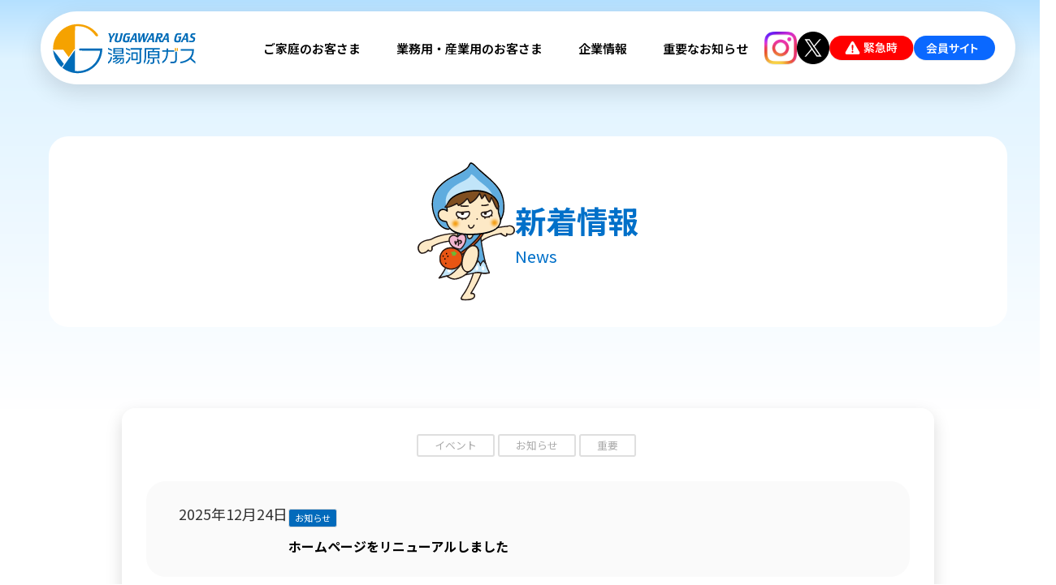

--- FILE ---
content_type: text/css
request_url: https://www.yugawaragas.co.jp/css/custom.css?_u=1762675431
body_size: 135
content:
/* フッター隠す*/

#footerAreaSection {
    background: transparent;
    color: #000000;
    display: none;
}

/* フォント処理*/
body{
    margin: 0;
    padding: 0;
    -webkit-font-smomthing: subpixel-antialiased;
    font-family: "Noto Sans JP",sans-serif;
    line-height: 2em;
    font-size: 100%;
    word-break: break-all;
}
h1,h2,h3,h4{
    font-weight: 600!important;
    font-family: "Poppins","Noto Sans JP",sans-serif;
}

/* 基本文字大きさ */
body, div, dl, dt, dd, ul, ol, li, h1, h2, h3, h4, h5, h6, pre, form, fieldset, input, textarea, p, blockquote, th, td {
    margin: 0;
    padding: 0;
    font-size: 16px;
    line-height: 1.8;
}
p {
    font-size: 16px;
    line-height: 1.8em;
}

body {
  /* 上：淡い青 → 下：白 */
  background: linear-gradient(
    to bottom,
    #b4e0ff 0%,   /* 明るい空色 */
    #dff3ff 10%,  /* 中間の薄青 */
#ffffff 70%  /* 下は白 */
  );

  background-attachment: fixed;
  background-repeat: no-repeat;
  background-size: cover;

  margin: 0;
  padding: 0;
}

--- FILE ---
content_type: image/svg+xml
request_url: https://www.yugawaragas.co.jp/global-image/units/img/63-5-20251109153625_b6910366967693.svg
body_size: 3616
content:
<svg xmlns="http://www.w3.org/2000/svg" xmlns:xlink="http://www.w3.org/1999/xlink" id="_レイヤー_1" viewBox="0 0 190 190"><defs><linearGradient id="_名称未設定グラデーション_175" x1="48.2" y1="-23.95" x2="204.39" y2="373.03" gradientUnits="userSpaceOnUse"><stop offset="0" stop-color="#fff"/><stop offset="1" stop-color="#e2e8f6"/></linearGradient><linearGradient id="_新規グラデーションスウォッチ_2" x1="96.82" y1="112.31" x2="96.82" y2="29.22" gradientUnits="userSpaceOnUse"><stop offset="0" stop-color="#ffba00"/><stop offset=".5" stop-color="#036abb"/><stop offset="1" stop-color="#036abb"/></linearGradient></defs><rect width="190" height="190" fill="url(#_名称未設定グラデーション_175)"/><path d="M100.43,86.5s-.07,0-.1,0c-.52-.05-.91-.49-.91-1h0c0-.09.01-.18.03-.26.18-.94.28-1.94.28-2.98,0-4.33-1.63-7.1-2.75-7.1s-2.75,2.76-2.75,7.1c0,1.03.09,2.03.28,2.98.02.08.03.16.03.25,0,.52-.39.96-.91,1.01-.23.03-.44-.03-.62-.14-3.1-1.5-4.95-4.71-4.95-8.61,0-10.54,7.96-16.87,8.3-17.13.37-.28.88-.28,1.24,0,.34.26,8.3,6.59,8.3,17.13,0,3.89-1.84,7.1-4.93,8.6-.16.1-.34.16-.54.16ZM96.97,73.13c2.72,0,4.77,3.92,4.77,9.12,0,.38-.01.77-.04,1.14,1.39-1.34,2.16-3.31,2.16-5.65,0-7.88-5.1-13.32-6.9-14.99-1.8,1.67-6.9,7.11-6.9,14.99,0,2.35.77,4.32,2.16,5.65-.02-.38-.04-.76-.04-1.14,0-5.2,2.05-9.12,4.77-9.12Z" stroke="#000" stroke-miterlimit="10" stroke-width=".2"/><path d="M124.11,86.5s-.07,0-.11,0c-.55-.05-.98-.52-.98-1.08h0c0-.1.01-.19.03-.27.18-.91.26-1.86.26-2.84,0-4.11-1.51-6.73-2.54-6.73s-2.54,2.62-2.54,6.73c0,.99.09,1.94.26,2.84.02.09.03.18.03.27,0,.56-.42,1.02-.98,1.08-.24.03-.47-.03-.66-.15-3.02-1.47-4.82-4.59-4.82-8.38,0-10.2,7.71-16.33,8.04-16.58.39-.3.94-.3,1.33,0,.33.26,8.04,6.38,8.04,16.58,0,3.78-1.79,6.9-4.8,8.37-.17.11-.37.17-.57.17ZM120.78,63.66c-1.78,1.68-6.54,6.84-6.54,14.29,0,2.12.66,3.91,1.85,5.17-.01-.27-.02-.55-.02-.82,0-5.07,2.02-8.89,4.7-8.89s4.71,3.82,4.71,8.89c0,.28,0,.55-.02.82,1.2-1.26,1.85-3.05,1.85-5.17,0-7.45-4.75-12.62-6.54-14.29Z" stroke="#000" stroke-miterlimit="10" stroke-width=".2"/><path d="M76.18,86.5s-.07,0-.11,0c-.55-.05-.98-.52-.98-1.08h0c0-.1.01-.19.03-.27.18-.91.26-1.86.26-2.84,0-4.11-1.51-6.73-2.54-6.73s-2.54,2.62-2.54,6.73c0,.99.09,1.94.26,2.84.02.09.03.18.03.27,0,.56-.42,1.02-.98,1.08-.25.03-.47-.03-.66-.15-3.02-1.47-4.82-4.59-4.82-8.38,0-10.2,7.71-16.33,8.03-16.58.39-.3.94-.3,1.33,0,.33.26,8.04,6.38,8.04,16.58,0,3.78-1.79,6.9-4.8,8.37-.17.11-.37.17-.57.17ZM72.85,73.41c2.68,0,4.71,3.82,4.71,8.89,0,.28,0,.55-.02.82,1.2-1.26,1.85-3.05,1.85-5.17,0-7.45-4.75-12.62-6.54-14.29-1.78,1.68-6.54,6.84-6.54,14.29,0,2.12.66,3.91,1.85,5.17-.01-.27-.02-.55-.02-.82,0-5.07,2.02-8.89,4.7-8.89Z" stroke="#000" stroke-miterlimit="10" stroke-width=".2"/><path d="M68.52,106.08c-.6,0-1.08-.48-1.08-1.08v-11.44c0-.6.48-1.08,1.08-1.08h9.71c.6,0,1.08.48,1.08,1.08s-.48,1.08-1.08,1.08h-8.62v10.36c0,.6-.48,1.08-1.08,1.08Z" stroke="#000" stroke-miterlimit="10" stroke-width=".2"/><path d="M126.15,106.08c-.6,0-1.08-.48-1.08-1.08v-10.36h-8.62c-.6,0-1.08-.48-1.08-1.08s.48-1.08,1.08-1.08h9.71c.6,0,1.08.48,1.08,1.08v11.44c0,.6-.48,1.08-1.08,1.08Z" stroke="#000" stroke-miterlimit="10" stroke-width=".2"/><path d="M96.97,106.08c-.6,0-1.08-.48-1.08-1.08v-11.44c0-.6.48-1.08,1.08-1.08s1.08.48,1.08,1.08v11.44c0,.6-.48,1.08-1.08,1.08Z" stroke="#000" stroke-miterlimit="10" stroke-width=".2"/><path d="M132.4,112.31H61.23c-.6,0-1.08-.48-1.08-1.08s.48-1.08,1.08-1.08h71.18c.6,0,1.08.48,1.08,1.08s-.48,1.08-1.08,1.08Z" stroke="#000" stroke-miterlimit="10" stroke-width=".2"/><path d="M132.4,106.08H61.23c-.6,0-1.08-.48-1.08-1.08s.48-1.08,1.08-1.08h71.18c.6,0,1.08.48,1.08,1.08s-.48,1.08-1.08,1.08Z" stroke="#000" stroke-miterlimit="10" stroke-width=".2"/><path d="M79.73,37.3c0-2.02.74-3.75,2.22-5.2,1.47-1.45,3.24-2.17,5.31-2.17s3.79.73,5.25,2.19c1.47,1.46,2.2,3.21,2.2,5.26s-.74,3.81-2.21,5.24c-1.48,1.44-3.26,2.16-5.35,2.16-1.85,0-3.51-.64-4.98-1.92-1.62-1.42-2.43-3.27-2.43-5.57ZM81.91,37.32c0,1.58.53,2.88,1.6,3.9,1.06,1.02,2.28,1.53,3.67,1.53,1.5,0,2.77-.52,3.8-1.56,1.03-1.05,1.55-2.33,1.55-3.84s-.51-2.81-1.53-3.84c-1.02-1.04-2.27-1.56-3.77-1.56s-2.75.52-3.78,1.56c-1.03,1.03-1.54,2.29-1.54,3.8Z" fill="#222"/><path d="M97.43,44.52v-15.3l10.45,10.93v-9.95h2.16v15.2l-10.45-10.9v10.03h-2.16Z" fill="#222"/><path d="M100.43,86.5s-.07,0-.1,0c-.52-.05-.91-.49-.91-1h0c0-.09.01-.18.03-.26.18-.94.28-1.94.28-2.98,0-4.33-1.63-7.1-2.75-7.1s-2.75,2.76-2.75,7.1c0,1.03.09,2.03.28,2.98.02.08.03.16.03.25,0,.52-.39.96-.91,1.01-.23.03-.44-.03-.62-.14-3.1-1.5-4.95-4.71-4.95-8.61,0-10.54,7.96-16.87,8.3-17.13.37-.28.88-.28,1.24,0,.34.26,8.3,6.59,8.3,17.13,0,3.89-1.84,7.1-4.93,8.6-.16.1-.34.16-.54.16ZM96.97,73.13c2.72,0,4.77,3.92,4.77,9.12,0,.38-.01.77-.04,1.14,1.39-1.34,2.16-3.31,2.16-5.65,0-7.88-5.1-13.32-6.9-14.99-1.8,1.67-6.9,7.11-6.9,14.99,0,2.35.77,4.32,2.16,5.65-.02-.38-.04-.76-.04-1.14,0-5.2,2.05-9.12,4.77-9.12Z" fill="url(#_新規グラデーションスウォッチ_2)"/><path d="M124.11,86.5s-.07,0-.11,0c-.55-.05-.98-.52-.98-1.08h0c0-.1.01-.19.03-.27.18-.91.26-1.86.26-2.84,0-4.11-1.51-6.73-2.54-6.73s-2.54,2.62-2.54,6.73c0,.99.09,1.94.26,2.84.02.09.03.18.03.27,0,.56-.42,1.02-.98,1.08-.24.03-.47-.03-.66-.15-3.02-1.47-4.82-4.59-4.82-8.38,0-10.2,7.71-16.33,8.04-16.58.39-.3.94-.3,1.33,0,.33.26,8.04,6.38,8.04,16.58,0,3.78-1.79,6.9-4.8,8.37-.17.11-.37.17-.57.17ZM120.78,63.66c-1.78,1.68-6.54,6.84-6.54,14.29,0,2.12.66,3.91,1.85,5.17-.01-.27-.02-.55-.02-.82,0-5.07,2.02-8.89,4.7-8.89s4.71,3.82,4.71,8.89c0,.28,0,.55-.02.82,1.2-1.26,1.85-3.05,1.85-5.17,0-7.45-4.75-12.62-6.54-14.29Z" fill="url(#_新規グラデーションスウォッチ_2)"/><path d="M76.18,86.5s-.07,0-.11,0c-.55-.05-.98-.52-.98-1.08h0c0-.1.01-.19.03-.27.18-.91.26-1.86.26-2.84,0-4.11-1.51-6.73-2.54-6.73s-2.54,2.62-2.54,6.73c0,.99.09,1.94.26,2.84.02.09.03.18.03.27,0,.56-.42,1.02-.98,1.08-.25.03-.47-.03-.66-.15-3.02-1.47-4.82-4.59-4.82-8.38,0-10.2,7.71-16.33,8.03-16.58.39-.3.94-.3,1.33,0,.33.26,8.04,6.38,8.04,16.58,0,3.78-1.79,6.9-4.8,8.37-.17.11-.37.17-.57.17ZM72.85,73.41c2.68,0,4.71,3.82,4.71,8.89,0,.28,0,.55-.02.82,1.2-1.26,1.85-3.05,1.85-5.17,0-7.45-4.75-12.62-6.54-14.29-1.78,1.68-6.54,6.84-6.54,14.29,0,2.12.66,3.91,1.85,5.17-.01-.27-.02-.55-.02-.82,0-5.07,2.02-8.89,4.7-8.89Z" fill="url(#_新規グラデーションスウォッチ_2)"/><path d="M68.52,106.08c-.6,0-1.08-.48-1.08-1.08v-11.44c0-.6.48-1.08,1.08-1.08h9.71c.6,0,1.08.48,1.08,1.08s-.48,1.08-1.08,1.08h-8.62v10.36c0,.6-.48,1.08-1.08,1.08Z" fill="url(#_新規グラデーションスウォッチ_2)"/><path d="M126.15,106.08c-.6,0-1.08-.48-1.08-1.08v-10.36h-8.62c-.6,0-1.08-.48-1.08-1.08s.48-1.08,1.08-1.08h9.71c.6,0,1.08.48,1.08,1.08v11.44c0,.6-.48,1.08-1.08,1.08Z" fill="url(#_新規グラデーションスウォッチ_2)"/><path d="M96.97,106.08c-.6,0-1.08-.48-1.08-1.08v-11.44c0-.6.48-1.08,1.08-1.08s1.08.48,1.08,1.08v11.44c0,.6-.48,1.08-1.08,1.08Z" fill="url(#_新規グラデーションスウォッチ_2)"/><path d="M132.4,112.31H61.23c-.6,0-1.08-.48-1.08-1.08s.48-1.08,1.08-1.08h71.18c.6,0,1.08.48,1.08,1.08s-.48,1.08-1.08,1.08Z" fill="url(#_新規グラデーションスウォッチ_2)"/><path d="M132.4,106.08H61.23c-.6,0-1.08-.48-1.08-1.08s.48-1.08,1.08-1.08h71.18c.6,0,1.08.48,1.08,1.08s-.48,1.08-1.08,1.08Z" fill="url(#_新規グラデーションスウォッチ_2)"/><path d="M79.73,37.3c0-2.02.74-3.75,2.22-5.2,1.47-1.45,3.24-2.17,5.31-2.17s3.79.73,5.25,2.19c1.47,1.46,2.2,3.21,2.2,5.26s-.74,3.81-2.21,5.24c-1.48,1.44-3.26,2.16-5.35,2.16-1.85,0-3.51-.64-4.98-1.92-1.62-1.42-2.43-3.27-2.43-5.57ZM81.91,37.32c0,1.58.53,2.88,1.6,3.9,1.06,1.02,2.28,1.53,3.67,1.53,1.5,0,2.77-.52,3.8-1.56,1.03-1.05,1.55-2.33,1.55-3.84s-.51-2.81-1.53-3.84c-1.02-1.04-2.27-1.56-3.77-1.56s-2.75.52-3.78,1.56c-1.03,1.03-1.54,2.29-1.54,3.8Z" fill="url(#_新規グラデーションスウォッチ_2)"/><path d="M97.43,44.52v-15.3l10.45,10.93v-9.95h2.16v15.2l-10.45-10.9v10.03h-2.16Z" fill="url(#_新規グラデーションスウォッチ_2)"/><path d="M79.73,37.3c0-2.02.74-3.75,2.22-5.2,1.47-1.45,3.24-2.17,5.31-2.17s3.79.73,5.25,2.19c1.47,1.46,2.2,3.21,2.2,5.26s-.74,3.81-2.21,5.24c-1.48,1.44-3.26,2.16-5.35,2.16-1.85,0-3.51-.64-4.98-1.92-1.62-1.42-2.43-3.27-2.43-5.57ZM81.91,37.32c0,1.58.53,2.88,1.6,3.9,1.06,1.02,2.28,1.53,3.67,1.53,1.5,0,2.77-.52,3.8-1.56,1.03-1.05,1.55-2.33,1.55-3.84s-.51-2.81-1.53-3.84c-1.02-1.04-2.27-1.56-3.77-1.56s-2.75.52-3.78,1.56c-1.03,1.03-1.54,2.29-1.54,3.8Z" fill="url(#_新規グラデーションスウォッチ_2)"/><path d="M97.43,44.52v-15.3l10.45,10.93v-9.95h2.16v15.2l-10.45-10.9v10.03h-2.16Z" fill="url(#_新規グラデーションスウォッチ_2)"/><path d="M79.73,37.3c0-2.02.74-3.75,2.22-5.2,1.47-1.45,3.24-2.17,5.31-2.17s3.79.73,5.25,2.19c1.47,1.46,2.2,3.21,2.2,5.26s-.74,3.81-2.21,5.24c-1.48,1.44-3.26,2.16-5.35,2.16-1.85,0-3.51-.64-4.98-1.92-1.62-1.42-2.43-3.27-2.43-5.57ZM81.91,37.32c0,1.58.53,2.88,1.6,3.9,1.06,1.02,2.28,1.53,3.67,1.53,1.5,0,2.77-.52,3.8-1.56,1.03-1.05,1.55-2.33,1.55-3.84s-.51-2.81-1.53-3.84c-1.02-1.04-2.27-1.56-3.77-1.56s-2.75.52-3.78,1.56c-1.03,1.03-1.54,2.29-1.54,3.8Z" fill="url(#_新規グラデーションスウォッチ_2)"/><path d="M97.43,44.52v-15.3l10.45,10.93v-9.95h2.16v15.2l-10.45-10.9v10.03h-2.16Z" fill="url(#_新規グラデーションスウォッチ_2)"/><path d="M55.64,138.11c-.01.22-.03.49-.06.82-.03.33-.04.61-.06.84-.05,1.9-.21,3.58-.48,5.03-.27,1.46-.66,2.75-1.15,3.87s-1.12,2.12-1.87,2.98-1.64,1.66-2.67,2.37l-1.98-1.6c.37-.2.76-.45,1.19-.75.42-.3.81-.62,1.17-.98.61-.58,1.13-1.23,1.58-1.96s.81-1.52,1.09-2.39.5-1.85.65-2.93c.15-1.08.22-2.28.22-3.61,0-.14,0-.31-.02-.52s-.03-.42-.05-.63-.04-.39-.07-.54h2.51ZM62.14,142.14c-.03.16-.05.34-.08.53s-.04.34-.04.46c-.01.39-.04.9-.07,1.53-.03.63-.08,1.31-.13,2.03-.06.73-.13,1.46-.21,2.19s-.18,1.4-.3,2.01c-.12.61-.26,1.11-.43,1.49-.2.46-.49.8-.86,1.04s-.85.35-1.46.35c-.53,0-1.07-.02-1.62-.05-.54-.03-1.05-.07-1.52-.1l-.27-2.26c.48.08.96.14,1.43.18.47.04.9.07,1.28.07.3,0,.54-.05.69-.15.16-.1.29-.27.39-.51.11-.25.22-.6.31-1.04.1-.44.17-.94.24-1.5.06-.56.12-1.13.17-1.71s.09-1.14.11-1.68c.02-.54.03-1.01.03-1.42h-9.48c-.34,0-.73,0-1.18,0-.44,0-.86.03-1.24.07v-2.24c.38.04.79.07,1.22.09s.82.03,1.18.03h8.97c.24,0,.48,0,.71-.03s.45-.05.65-.09l1.48.72ZM60.56,137.94c.16.23.34.5.53.82.19.32.37.63.55.95.18.32.32.6.44.84l-1.37.61c-.2-.39-.44-.84-.71-1.34-.27-.5-.54-.93-.79-1.3l1.35-.57ZM62.76,137.11c.18.24.36.52.55.84.19.32.38.63.56.94.18.31.33.58.45.81l-1.37.61c-.2-.41-.45-.85-.73-1.35-.29-.49-.55-.92-.81-1.27l1.35-.57Z" fill="#222"/><path d="M78.97,140.24c-.06.1-.16.26-.29.48-.13.22-.24.42-.31.61-.25.6-.57,1.27-.96,2.01-.39.75-.82,1.49-1.31,2.23-.49.74-1,1.42-1.55,2.04-.7.8-1.47,1.58-2.33,2.35-.86.77-1.75,1.48-2.69,2.13s-1.9,1.21-2.89,1.66l-1.77-1.82c1.03-.39,2.02-.89,2.98-1.49.96-.6,1.86-1.25,2.68-1.95.82-.7,1.54-1.39,2.15-2.07.43-.48.84-1,1.23-1.57.39-.56.73-1.13,1.04-1.7.3-.57.53-1.09.67-1.56h-6.71c-.25,0-.53,0-.82.03-.29.02-.56.04-.8.06-.24.02-.43.03-.55.03v-2.43c.15.03.36.05.64.07s.55.04.83.05c.28.01.51.02.7.02h6.88c.39,0,.75-.02,1.06-.06.32-.04.56-.09.74-.15l1.39,1.04ZM74.79,146.19c.51.41,1.04.87,1.59,1.39.55.52,1.1,1.06,1.64,1.62.54.56,1.05,1.09,1.51,1.61.46.51.85.96,1.17,1.34l-1.94,1.67c-.46-.63-.99-1.3-1.6-2-.61-.7-1.25-1.39-1.92-2.09-.67-.7-1.35-1.35-2.03-1.96l1.58-1.58Z" fill="#222"/><path d="M92.14,140.05c-.14.98-.31,2-.5,3.09s-.46,2.18-.79,3.28c-.38,1.28-.81,2.38-1.29,3.29-.48.91-1.01,1.61-1.59,2.09-.58.48-1.19.72-1.85.72s-1.27-.23-1.84-.68-1.03-1.09-1.38-1.91c-.35-.82-.52-1.75-.52-2.8s.22-2.1.66-3.06,1.05-1.82,1.83-2.56,1.69-1.33,2.74-1.76c1.04-.42,2.18-.64,3.39-.64,1.15,0,2.2.19,3.13.56s1.73.89,2.38,1.56c.66.67,1.17,1.44,1.52,2.33.35.89.53,1.84.53,2.85,0,1.33-.28,2.51-.83,3.55-.55,1.04-1.36,1.89-2.42,2.57-1.06.67-2.39,1.12-3.97,1.35l-1.27-2.01c.35-.04.67-.08.95-.13.28-.05.54-.1.8-.15.61-.14,1.18-.35,1.72-.65.54-.29,1.01-.66,1.42-1.09.4-.44.72-.95.96-1.54.23-.59.35-1.24.35-1.97,0-.76-.12-1.46-.35-2.09s-.58-1.19-1.04-1.66c-.46-.48-1.01-.84-1.66-1.1-.65-.26-1.4-.39-2.25-.39-1.03,0-1.94.18-2.73.55-.79.37-1.46.84-2,1.42-.54.58-.96,1.22-1.25,1.9-.28.68-.43,1.34-.43,1.96,0,.67.08,1.23.25,1.68.16.45.37.79.62,1.01s.5.33.75.33c.28,0,.56-.14.84-.42.28-.28.55-.71.83-1.3s.55-1.34.83-2.25c.28-.91.52-1.88.72-2.92.2-1.03.35-2.05.44-3.05l2.32.06Z" fill="#222"/><path d="M101.22,137.73h1.99v16.99h-1.99v-16.99ZM102.23,140.34h4.94v1.35h-4.94v-1.35ZM102.42,137.73h6.04v6.65h-6.04v-1.48h4.12v-3.71h-4.12v-1.46ZM106.33,146h1.75v3.59c0,.3-.04.67-.11,1.1s-.21.89-.39,1.38c-.18.49-.44.96-.77,1.42-.33.46-.75.85-1.25,1.2-.15-.18-.36-.38-.62-.62-.26-.23-.5-.42-.71-.56.57-.35,1.01-.77,1.31-1.25.3-.48.51-.96.63-1.44.11-.48.17-.89.17-1.22v-3.59ZM104.22,148.66h9.92v1.69h-9.92v-1.69ZM104.53,145.43h9.27v1.62h-9.27v-1.62ZM116.23,137.73v1.46h-4.46v3.74h4.46v1.48h-6.4v-6.69h6.4ZM110.09,145.92h1.8v8.44h-1.8v-8.44ZM111.04,140.34h4.96v1.35h-4.96v-1.35ZM115.2,137.73h2v14.55c0,.53-.06.96-.18,1.27-.12.32-.34.56-.66.72-.34.18-.76.29-1.26.33s-1.11.06-1.83.05c-.03-.19-.07-.41-.13-.65-.06-.24-.14-.49-.22-.74-.08-.25-.17-.46-.26-.63.44.01.88.02,1.3.02h.87c.14,0,.24-.03.29-.1.06-.06.08-.16.08-.3v-14.54Z" fill="#222"/><path d="M122.04,142.22l1.18.42c-.14.76-.32,1.55-.53,2.36-.21.81-.46,1.61-.73,2.38-.27.78-.57,1.51-.88,2.19-.32.68-.65,1.26-.99,1.74-.1-.28-.25-.59-.44-.94-.19-.35-.37-.65-.53-.9.32-.42.62-.91.92-1.47.3-.56.57-1.17.83-1.82.25-.65.48-1.31.68-1.99.2-.67.37-1.32.49-1.96ZM119.56,140.94h6.56v1.9h-6.56v-1.9ZM122.08,136.97h1.88v17.73h-1.88v-17.73ZM123.89,143.83c.11.13.29.36.52.69.23.34.48.7.75,1.09.27.39.51.76.74,1.1.23.34.39.58.48.72l-1.12,1.54c-.11-.28-.27-.61-.47-1.01-.2-.39-.41-.8-.64-1.22s-.45-.81-.66-1.17-.38-.66-.52-.9l.91-.85ZM131.18,139.03c-.33.61-.75,1.24-1.25,1.89-.51.65-1.07,1.28-1.69,1.89-.62.61-1.27,1.14-1.96,1.6-.11-.27-.27-.57-.47-.9-.2-.34-.4-.62-.59-.85.68-.44,1.35-.98,1.99-1.61.64-.63,1.21-1.3,1.73-2,.51-.7.92-1.37,1.21-2h1.94c.43.71.93,1.41,1.5,2.11.57.7,1.17,1.33,1.81,1.9.63.57,1.27,1.03,1.92,1.39-.21.25-.42.55-.63.89-.2.34-.39.67-.55.97-.62-.42-1.24-.92-1.85-1.51s-1.19-1.21-1.73-1.86c-.54-.65-.99-1.28-1.36-1.89ZM125.79,152.25h11.1v1.84h-11.1v-1.84ZM126.89,147.71h8.85v1.82h-8.85v-1.82ZM127.16,143.53h8.23v1.82h-8.23v-1.82ZM130.2,144.48h2.03v8.95h-2.03v-8.95Z" fill="#222"/></svg>

--- FILE ---
content_type: image/svg+xml
request_url: https://www.yugawaragas.co.jp/global-image/units/img/65-5-20251109153720_b691036a0de215.svg
body_size: 7156
content:
<svg xmlns="http://www.w3.org/2000/svg" xmlns:xlink="http://www.w3.org/1999/xlink" id="_レイヤー_1" viewBox="0 0 190 190"><defs><linearGradient id="_名称未設定グラデーション_175" x1="48.2" y1="-23.95" x2="204.39" y2="373.03" gradientUnits="userSpaceOnUse"><stop offset="0" stop-color="#fff"/><stop offset="1" stop-color="#e2e8f6"/></linearGradient><linearGradient id="_新規グラデーションスウォッチ_2" x1="86.24" y1="100.43" x2="86.24" y2="23.8" gradientUnits="userSpaceOnUse"><stop offset="0" stop-color="#ffba00"/><stop offset=".5" stop-color="#036abb"/><stop offset="1" stop-color="#036abb"/></linearGradient></defs><rect width="190" height="190" fill="url(#_名称未設定グラデーション_175)"/><path d="M58.75,119.49c-.01.22-.03.49-.06.82-.03.33-.04.61-.06.84-.05,1.9-.21,3.58-.48,5.03-.27,1.46-.66,2.75-1.15,3.87s-1.12,2.12-1.87,2.98c-.75.87-1.64,1.66-2.67,2.37l-1.98-1.6c.37-.2.76-.45,1.19-.75.42-.3.81-.62,1.17-.98.61-.58,1.13-1.23,1.58-1.96s.81-1.52,1.09-2.39.5-1.85.65-2.93.22-2.28.22-3.61c0-.14,0-.31-.02-.52-.01-.21-.03-.42-.05-.63-.02-.21-.04-.39-.07-.54h2.51ZM65.25,123.51c-.03.16-.05.34-.08.53s-.04.34-.04.46c-.01.39-.04.9-.07,1.53-.03.63-.08,1.31-.13,2.03-.06.73-.13,1.46-.21,2.19-.08.73-.18,1.4-.3,2.01-.12.61-.26,1.11-.43,1.49-.2.46-.49.8-.86,1.04s-.85.35-1.46.35c-.53,0-1.07-.02-1.62-.05-.54-.03-1.05-.07-1.52-.1l-.27-2.26c.48.08.96.14,1.43.18.47.04.9.07,1.28.07.3,0,.54-.05.69-.15.16-.1.29-.27.39-.51.11-.25.22-.6.31-1.04s.17-.94.24-1.5c.06-.56.12-1.13.17-1.71s.09-1.14.1-1.68c.02-.54.03-1.01.03-1.42h-9.48c-.34,0-.74,0-1.18,0-.44,0-.86.03-1.24.07v-2.24c.38.04.79.07,1.22.09s.82.03,1.18.03h8.97c.24,0,.48,0,.71-.03s.45-.05.66-.09l1.48.72ZM63.67,119.32c.17.23.34.5.53.82.19.32.37.63.55.95.18.32.32.6.44.84l-1.37.61c-.2-.39-.44-.84-.71-1.34s-.54-.93-.79-1.3l1.35-.57ZM65.87,118.48c.18.24.36.52.55.84.19.32.38.63.56.94.18.31.33.58.45.81l-1.37.61c-.2-.41-.45-.85-.73-1.35-.29-.49-.55-.92-.81-1.27l1.35-.57Z" fill="#222"/><path d="M82.08,121.61c-.06.1-.16.26-.29.48-.13.22-.24.42-.31.61-.25.6-.57,1.27-.96,2.01-.39.75-.82,1.49-1.31,2.23-.49.74-1,1.42-1.55,2.04-.7.8-1.47,1.58-2.33,2.35-.86.77-1.75,1.48-2.69,2.13s-1.9,1.21-2.89,1.66l-1.77-1.82c1.03-.39,2.02-.89,2.98-1.49.96-.6,1.86-1.25,2.68-1.95.82-.7,1.54-1.39,2.15-2.07.43-.48.84-1,1.22-1.57.39-.56.73-1.13,1.04-1.7s.53-1.09.67-1.56h-6.71c-.25,0-.53,0-.82.03-.29.02-.56.04-.8.06s-.42.03-.55.03v-2.43c.15.03.36.05.64.07.27.02.55.04.83.05.28.01.51.02.7.02h6.88c.39,0,.75-.02,1.06-.06.32-.04.56-.09.74-.15l1.39,1.04ZM77.9,127.56c.51.41,1.04.87,1.59,1.39.55.52,1.1,1.06,1.64,1.62.54.56,1.05,1.09,1.51,1.61.46.51.85.96,1.17,1.34l-1.94,1.67c-.46-.63-.99-1.3-1.6-2-.61-.7-1.25-1.39-1.92-2.09-.67-.7-1.35-1.35-2.03-1.96l1.58-1.58Z" fill="#222"/><path d="M87.44,123.59l1.08.38c-.11.73-.26,1.5-.45,2.31-.18.8-.39,1.6-.63,2.38-.24.78-.49,1.5-.77,2.18-.28.67-.57,1.25-.87,1.73-.1-.25-.24-.54-.42-.87-.18-.33-.34-.61-.48-.85.28-.42.54-.91.8-1.47.25-.56.49-1.17.71-1.82.22-.65.42-1.32.6-1.99.18-.68.32-1.33.42-1.95ZM85.33,122.34h5.79v1.88h-5.79v-1.88ZM87.48,118.35h1.82v17.73h-1.82v-17.73ZM89.21,124.86c.1.13.25.35.45.67.2.32.42.67.66,1.04.24.38.46.73.65,1.06.19.33.32.56.4.7l-.99,1.43c-.09-.27-.22-.59-.39-.98s-.35-.78-.54-1.19c-.19-.41-.37-.79-.55-1.14-.18-.35-.32-.63-.44-.84l.76-.76ZM92.38,128.85h1.81c-.08.96-.21,1.89-.39,2.78-.18.89-.48,1.72-.9,2.47s-1.01,1.4-1.79,1.95c-.11-.22-.29-.46-.51-.72-.23-.27-.44-.48-.65-.63.65-.43,1.13-.96,1.46-1.58s.56-1.3.69-2.03c.13-.73.22-1.48.28-2.24ZM90.71,121.84l.76-1.1c.4.28.82.61,1.24.99.42.38.74.72.94,1.03l-.8,1.27c-.2-.32-.52-.68-.94-1.09-.42-.41-.83-.78-1.21-1.09ZM90.82,125.47c.57-.04,1.23-.09,1.98-.14.75-.06,1.53-.12,2.36-.18l.02,1.41c-.71.08-1.41.15-2.11.23-.7.08-1.36.15-1.98.21l-.27-1.52ZM91.07,128.04h11.63v1.61h-11.63v-1.61ZM94.41,120.47l1.42.68c-.35.56-.73,1.15-1.13,1.77-.4.62-.8,1.21-1.21,1.78s-.79,1.06-1.14,1.49l-1.08-.57c.35-.46.72-.98,1.11-1.58.39-.6.76-1.21,1.12-1.83s.66-1.21.9-1.74ZM92.83,118.48l1.52.59c-.3.53-.61,1.08-.91,1.65-.3.57-.58,1.05-.84,1.44l-1.1-.49c.15-.29.31-.62.48-1,.16-.37.32-.75.47-1.14.15-.39.28-.74.38-1.05ZM92.61,131.48l1.04-1.22c.32.18.65.39.99.63.34.24.67.48.98.71.31.23.56.45.75.66l-1.08,1.39c-.19-.22-.44-.45-.74-.7-.3-.25-.62-.51-.96-.77-.34-.26-.66-.49-.98-.69ZM93.96,124.27l1.16-.4c.23.46.43.95.6,1.48.17.53.28.98.33,1.35l-1.25.49c-.04-.39-.14-.86-.29-1.41-.16-.54-.34-1.05-.54-1.52ZM100,129.69l1.71.65c-.65,1.32-1.53,2.46-2.66,3.43-1.13.97-2.41,1.74-3.86,2.31-.11-.19-.28-.42-.5-.67-.22-.26-.42-.47-.58-.64,1.38-.49,2.58-1.18,3.6-2.05s1.78-1.88,2.29-3.02ZM95.68,118.36h1.79c-.04,1.77-.01,3.46.08,5.06.09,1.6.23,3.07.41,4.41s.42,2.5.71,3.48c.29.98.63,1.74,1.02,2.27.39.53.82.8,1.3.8.25,0,.43-.13.53-.38.1-.25.18-.77.23-1.56.19.19.41.36.67.52.25.16.48.29.68.39-.1.72-.24,1.28-.41,1.67s-.4.67-.69.84-.67.25-1.14.25c-.81,0-1.51-.31-2.11-.92-.6-.61-1.09-1.48-1.48-2.58-.39-1.11-.7-2.41-.93-3.9-.23-1.49-.39-3.11-.49-4.86s-.15-3.58-.15-5.48ZM97.28,121.84l.78-1.1c.39.28.8.61,1.23.99.42.38.74.72.96,1.03l-.8,1.27c-.22-.32-.53-.68-.95-1.09s-.82-.78-1.22-1.09ZM97.6,125.19c.57-.03,1.23-.07,1.97-.12.74-.06,1.51-.12,2.31-.18l.04,1.31c-.71.09-1.4.17-2.08.26s-1.33.15-1.95.22l-.29-1.48ZM101,120.47l1.43.68c-.34.54-.71,1.11-1.09,1.69-.39.58-.77,1.15-1.15,1.69-.38.54-.75,1.02-1.1,1.42l-1.08-.59c.34-.43.7-.93,1.06-1.5s.72-1.15,1.06-1.75c.34-.6.63-1.15.87-1.65ZM99.41,118.48l1.54.59c-.29.53-.59,1.08-.9,1.63-.31.56-.6,1.03-.86,1.41l-1.1-.49c.17-.29.33-.62.49-.98.16-.36.32-.73.47-1.11.15-.38.27-.73.37-1.04ZM98.78,127.22l1.01-.91c.32.19.65.42.99.67.34.26.61.5.8.71l-1.04.97c-.18-.22-.43-.46-.77-.73s-.66-.51-.98-.71ZM100.83,124.08l1.16-.44c.25.44.48.93.67,1.45.2.53.33.98.39,1.36l-1.25.53c-.06-.39-.18-.86-.36-1.41-.18-.54-.38-1.04-.61-1.5Z" fill="#222"/><path d="M111.76,123.84l1.98.67c-.8,1.72-1.96,3.17-3.48,4.34-1.52,1.17-3.28,2.11-5.28,2.82-.08-.15-.18-.33-.32-.52s-.29-.39-.45-.59c-.16-.2-.31-.35-.45-.47,1.87-.61,3.51-1.44,4.91-2.49s2.43-2.31,3.09-3.76ZM104.37,125.74h17.23v1.79h-17.23v-1.79ZM105.58,119.11h6.44v5.47h-6.44v-5.47ZM105.91,129.77h6.23v6.33h-1.86v-4.65h-2.6v4.69h-1.77v-6.36ZM106.84,133.79h4.33v1.69h-4.33v-1.69ZM107.45,120.72v2.24h2.62v-2.24h-2.62ZM113.7,129.77h6.29v6.33h-1.88v-4.65h-2.62v4.69h-1.79v-6.36ZM115.67,126.21c.42.57.96,1.11,1.63,1.62.67.51,1.43.95,2.27,1.33.84.38,1.72.68,2.63.91-.14.11-.29.27-.46.47-.16.2-.32.4-.46.6-.15.2-.26.39-.35.55-.99-.28-1.93-.65-2.81-1.11-.89-.46-1.7-1.01-2.43-1.63s-1.37-1.31-1.9-2.04l1.88-.68ZM113.89,119.11h6.46v5.47h-6.46v-5.47ZM114.65,133.79h4.33v1.69h-4.33v-1.69ZM115.75,120.72v2.24h2.64v-2.24h-2.64Z" fill="#222"/><path d="M133.25,121.42c-.14.98-.31,2-.5,3.09s-.46,2.18-.79,3.28c-.38,1.28-.81,2.38-1.29,3.29-.48.91-1.01,1.61-1.59,2.09s-1.19.72-1.85.72-1.27-.23-1.84-.68c-.57-.46-1.03-1.09-1.38-1.91s-.52-1.75-.52-2.8.22-2.1.67-3.06,1.05-1.82,1.83-2.56c.78-.75,1.69-1.33,2.74-1.76,1.04-.42,2.18-.64,3.39-.64,1.15,0,2.19.19,3.13.56.93.37,1.73.89,2.38,1.56.66.67,1.17,1.44,1.52,2.33.35.89.53,1.84.53,2.85,0,1.33-.28,2.51-.83,3.55-.55,1.04-1.36,1.89-2.42,2.57-1.06.67-2.39,1.12-3.97,1.35l-1.27-2.01c.35-.04.67-.08.95-.13.28-.05.54-.1.8-.15.61-.14,1.18-.35,1.72-.65.54-.29,1.01-.66,1.42-1.09.41-.44.72-.95.96-1.54.23-.59.35-1.24.35-1.97,0-.76-.12-1.46-.35-2.09-.24-.63-.58-1.19-1.04-1.66s-1.01-.84-1.66-1.1c-.65-.26-1.4-.39-2.25-.39-1.03,0-1.93.18-2.73.55-.79.37-1.46.84-2,1.42-.54.58-.96,1.22-1.25,1.9-.28.68-.43,1.34-.43,1.96,0,.67.08,1.23.25,1.68.16.45.37.79.62,1.01s.5.33.75.33c.28,0,.56-.14.84-.42.28-.28.55-.71.83-1.3s.55-1.34.83-2.25.52-1.88.72-2.92c.2-1.03.35-2.05.44-3.05l2.32.06Z" fill="#222"/><path d="M56.98,141.89c-.01.1-.03.25-.05.44-.02.19-.04.38-.06.58-.02.2-.04.37-.05.52-.03.35-.05.75-.07,1.2-.02.44-.04.91-.05,1.41s-.02.99-.03,1.48c0,.49,0,.98,0,1.44,0,.51,0,1.07,0,1.68,0,.61.02,1.23.04,1.83.02.61.04,1.16.05,1.66s.02.9.02,1.19c0,.72-.08,1.29-.26,1.69s-.4.69-.69.85c-.29.16-.63.25-1.03.25-.43,0-.9-.09-1.4-.28-.5-.18-.97-.43-1.42-.75s-.81-.69-1.09-1.11c-.29-.42-.43-.87-.43-1.34,0-.61.23-1.2.69-1.79.46-.58,1.07-1.12,1.81-1.62.75-.5,1.54-.9,2.39-1.21.86-.32,1.74-.55,2.64-.7.9-.15,1.71-.23,2.43-.23.96,0,1.83.16,2.59.48.77.32,1.38.79,1.83,1.39s.68,1.33.68,2.18c0,.75-.15,1.42-.44,2.03-.29.61-.74,1.13-1.35,1.56-.61.43-1.4.77-2.38,1.01-.43.09-.85.15-1.27.19s-.81.08-1.18.11l-.78-2.2c.41,0,.8,0,1.2-.02s.76-.05,1.1-.11c.53-.1,1.02-.26,1.45-.48.44-.21.79-.5,1.04-.85.26-.35.39-.77.39-1.26,0-.47-.13-.86-.38-1.18-.25-.32-.6-.56-1.04-.73-.44-.17-.94-.26-1.51-.26-.81,0-1.62.09-2.43.26-.81.17-1.6.4-2.38.69-.57.22-1.09.48-1.55.78-.46.3-.83.61-1.09.93-.27.32-.4.63-.4.93,0,.17.05.32.16.48.11.15.25.29.42.4.17.11.35.21.53.28s.34.1.48.1c.18,0,.32-.06.44-.19.11-.13.17-.35.17-.67,0-.34,0-.84-.02-1.48s-.03-1.36-.05-2.14c-.02-.78-.03-1.54-.03-2.29,0-.54,0-1.1,0-1.66,0-.56,0-1.1,0-1.62s0-.98,0-1.38c0-.4,0-.7,0-.9,0-.14,0-.31-.02-.51-.01-.2-.03-.41-.04-.61-.01-.2-.03-.35-.06-.46h2.36ZM50.96,145.08c.54.06,1.02.1,1.43.11.4.01.79.02,1.14.02.48,0,1.02-.02,1.62-.07.59-.04,1.2-.11,1.81-.19.61-.08,1.22-.18,1.81-.29.59-.11,1.13-.24,1.61-.38l.04,2.11c-.52.11-1.09.22-1.71.32-.62.1-1.24.19-1.87.27-.63.08-1.22.14-1.79.18-.56.04-1.05.07-1.47.07-.61,0-1.11,0-1.5-.02-.39-.01-.75-.04-1.08-.08l-.04-2.05ZM62.53,143.96c.48.23,1.01.51,1.6.84.58.33,1.14.66,1.68.99.54.33.97.62,1.3.87l-1.04,1.73c-.23-.2-.53-.43-.91-.69s-.79-.52-1.23-.78c-.44-.26-.86-.51-1.27-.74-.41-.23-.76-.43-1.05-.58l.93-1.63Z" fill="#222"/><path d="M73.3,152.18h2.18c-.09.86-.23,1.65-.44,2.36-.2.71-.53,1.34-.97,1.9s-1.05,1.04-1.83,1.46-1.79.77-3.03,1.04c-.06-.18-.16-.38-.29-.61-.13-.23-.27-.45-.43-.67s-.31-.39-.45-.53c1.09-.21,1.96-.47,2.62-.77.66-.3,1.17-.65,1.53-1.05s.61-.86.76-1.38c.15-.52.26-1.11.33-1.77ZM70.83,141.77h12.35v11.11h-12.35v-11.11ZM72.79,143.56v1.39h8.32v-1.39h-8.32ZM72.79,146.6v1.41h8.32v-1.41h-8.32ZM72.79,149.68v1.41h8.32v-1.41h-8.32ZM77.92,151.52h2.09v4.6c0,.3.05.49.15.57.1.08.34.11.7.11h2.22c.24,0,.42-.06.53-.17.11-.11.2-.36.26-.73s.1-.94.12-1.7c.14.11.32.23.54.34.22.11.45.21.69.29s.45.15.63.2c-.06.98-.18,1.73-.36,2.27-.18.54-.44.91-.79,1.12s-.83.31-1.43.31h-2.68c-.71,0-1.26-.08-1.64-.24-.39-.16-.66-.43-.81-.82s-.23-.9-.23-1.55v-4.62Z" fill="#222"/><path d="M90.16,147.24l1.2.53c-.18.67-.4,1.37-.66,2.11-.26.73-.54,1.46-.85,2.18-.3.72-.63,1.39-.98,2.01-.35.63-.71,1.17-1.07,1.62-.1-.29-.25-.62-.44-1-.19-.37-.37-.69-.53-.94.34-.38.67-.83,1-1.35.32-.52.63-1.07.93-1.66.3-.59.56-1.18.8-1.79s.43-1.17.6-1.72ZM92.89,141.37l1.37,1.56c-.61.24-1.29.45-2.03.64-.75.18-1.51.34-2.28.47-.77.13-1.53.23-2.26.3-.04-.22-.11-.48-.23-.78-.11-.3-.23-.56-.34-.78.7-.1,1.4-.22,2.1-.37.7-.15,1.37-.31,2.01-.48.64-.18,1.19-.36,1.66-.55ZM87.32,146.37h6.59v1.9h-6.59v-1.9ZM89.98,142.86h1.98v16.02h-1.98v-16.02ZM91.79,148.9c.13.1.31.27.54.51.23.24.49.5.77.78.28.28.53.54.75.78.22.24.38.41.48.51l-1.18,1.61c-.11-.23-.27-.49-.46-.8-.19-.3-.4-.62-.62-.95-.22-.33-.44-.64-.65-.93s-.39-.53-.54-.72l.89-.8ZM97.15,155.62l1.62,1.03c-.38.3-.83.6-1.35.9-.52.3-1.06.57-1.61.81-.56.24-1.1.44-1.62.61-.15-.19-.35-.41-.6-.65-.25-.24-.47-.45-.67-.63.52-.15,1.05-.34,1.59-.57.54-.23,1.04-.48,1.51-.74.47-.27.85-.52,1.14-.76ZM93.82,146.05h10.91v1.29h-10.91v-1.29ZM94.41,142.08h9.92v1.27h-9.92v-1.27ZM94.77,144.07h9.1v1.22h-9.1v-1.22ZM95.02,148.08h8.74v7.73h-8.74v-7.73ZM96.86,149.35v.91h4.98v-.91h-4.98ZM96.86,151.46v.93h4.98v-.93h-4.98ZM96.86,153.59v.95h4.98v-.95h-4.98ZM98.23,141.15h2.03v5.98h-2.03v-5.98ZM100,156.69l1.37-.99c.42.24.85.5,1.29.77.44.27.87.54,1.28.8.41.26.76.48,1.05.67l-1.79.97c-.24-.19-.54-.42-.9-.67-.36-.26-.74-.53-1.14-.8-.4-.27-.79-.52-1.17-.75Z" fill="#222"/><path d="M107.12,149.22c.66.22,1.34.39,2.03.51.7.13,1.39.21,2.07.26.68.04,1.34.07,1.96.07s1.24-.02,1.91-.06c.67-.04,1.31-.1,1.95-.17l-.06,2.03c-.56.06-1.12.11-1.69.13-.57.03-1.16.04-1.77.04-1.2,0-2.38-.07-3.51-.2-1.14-.13-2.14-.32-3-.56l.11-2.05ZM107.54,144.49c.56.18,1.17.33,1.83.45.67.12,1.35.21,2.04.27.7.06,1.35.09,1.96.09.75,0,1.44-.02,2.09-.07.65-.04,1.22-.11,1.71-.2l-.06,2.03c-.58.05-1.16.1-1.74.13-.58.04-1.26.06-2.06.06-.61,0-1.26-.03-1.95-.09s-1.37-.16-2.04-.28c-.67-.12-1.3-.26-1.88-.41l.1-1.98ZM114.13,142.1c-.08.32-.14.6-.18.85-.04.25-.08.5-.12.74-.05.29-.11.69-.18,1.2-.07.51-.15,1.08-.23,1.71-.08.63-.16,1.29-.25,1.96-.08.67-.16,1.33-.24,1.98s-.13,1.23-.17,1.76c-.04.53-.06.95-.06,1.28,0,.82.24,1.46.73,1.9.49.44,1.22.67,2.19.67.91,0,1.68-.12,2.32-.37.63-.25,1.12-.59,1.45-1.04.33-.44.5-.94.5-1.5,0-.63-.17-1.27-.5-1.9-.34-.63-.83-1.24-1.49-1.82l2.39-.51c.65.77,1.12,1.51,1.42,2.22.3.71.46,1.47.46,2.28,0,.95-.27,1.79-.82,2.52-.54.73-1.31,1.29-2.29,1.7-.98.41-2.15.61-3.5.61-.95,0-1.8-.15-2.56-.45-.75-.3-1.35-.77-1.78-1.42-.43-.65-.65-1.49-.65-2.55,0-.39.03-.92.09-1.58s.14-1.38.24-2.17c.09-.79.19-1.59.29-2.4.1-.82.19-1.59.28-2.33.08-.73.15-1.36.2-1.88.02-.42.04-.74.05-.96,0-.22,0-.43-.03-.64l2.41.13Z" fill="#222"/><path d="M129.01,142.06c-.08.27-.16.59-.24.96-.08.37-.16.76-.24,1.17-.08.41-.14.8-.2,1.19-.06.39-.1.73-.12,1.02.23-.41.5-.81.82-1.22.32-.41.68-.78,1.1-1.11.42-.34.87-.6,1.36-.81s1-.3,1.55-.3c.87,0,1.66.27,2.36.82.7.54,1.25,1.32,1.64,2.32.4,1,.6,2.19.6,3.57s-.2,2.49-.59,3.49c-.39.99-.95,1.84-1.67,2.55-.72.7-1.59,1.27-2.6,1.71-1.01.44-2.13.77-3.36,1l-1.29-1.98c1.04-.15,2-.38,2.89-.67.89-.3,1.65-.7,2.3-1.2.65-.5,1.15-1.15,1.51-1.95.36-.8.54-1.77.54-2.93,0-.99-.11-1.84-.32-2.55-.22-.71-.52-1.25-.92-1.62s-.88-.56-1.45-.56-1.12.19-1.63.56-.98.85-1.4,1.44c-.41.59-.74,1.23-.99,1.91s-.39,1.34-.43,1.98c-.03.29-.03.6-.02.93.01.33.04.72.09,1.16l-2.09.15c-.05-.37-.1-.82-.15-1.37s-.08-1.13-.08-1.75c0-.46.02-.94.05-1.45.03-.51.07-1.04.12-1.58.05-.54.11-1.07.18-1.61.07-.53.14-1.03.2-1.48.04-.34.07-.68.1-1.01s.04-.62.06-.87l2.34.09Z" fill="#222"/><path d="M55.76,63.08c-.71,0-1.29-.58-1.29-1.29v-.27c0-.71.58-1.29,1.29-1.29s1.29.58,1.29,1.29v.27c0,.71-.58,1.29-1.29,1.29Z"/><path d="M55.76,78.24c-.71,0-1.29-.58-1.29-1.29v-11.1c0-.71.58-1.29,1.29-1.29s1.29.58,1.29,1.29v11.1c0,.71-.58,1.29-1.29,1.29Z"/><path d="M127.63,95.77H62.37c-4.35,0-7.89-3.54-7.89-7.89v-6.59c0-.71.58-1.29,1.29-1.29s1.29.58,1.29,1.29v6.59c0,2.93,2.39,5.32,5.32,5.32h65.27c2.93,0,5.32-2.39,5.32-5.32v-4.52c0-.71.58-1.29,1.29-1.29s1.29.58,1.29,1.29v4.52c0,4.35-3.54,7.89-7.89,7.89Z"/><path d="M134.24,80.86c-.71,0-1.29-.58-1.29-1.29v-.11c0-.71.58-1.29,1.29-1.29s1.29.58,1.29,1.29v.11c0,.71-.58,1.29-1.29,1.29Z"/><path d="M134.24,76.7c-.71,0-1.29-.58-1.29-1.29v-11.46c0-.71.58-1.29,1.29-1.29s1.29.58,1.29,1.29v11.46c0,.71-.58,1.29-1.29,1.29Z"/><path d="M54.49,57.8c.04.68.59,1.22,1.27,1.22s1.29-.58,1.29-1.29v-.16c-.84.13-1.69.22-2.56.22Z"/><path d="M127.63,43.39h-56.83c-.11.88-.29,1.74-.53,2.57h57.36c2.93,0,5.32,2.39,5.32,5.32v8.98c0,.71.58,1.29,1.29,1.29s1.29-.58,1.29-1.29v-8.98c0-4.35-3.54-7.89-7.89-7.89Z"/><path d="M78.03,83.1c-6.98,0-12.65-5.67-12.65-12.65s5.67-12.65,12.65-12.65,12.65,5.67,12.65,12.65-5.67,12.65-12.65,12.65ZM78.03,60.37c-5.56,0-10.08,4.52-10.08,10.08s4.52,10.08,10.08,10.08,10.08-4.52,10.08-10.08-4.52-10.08-10.08-10.08Z"/><path d="M78.03,74.58c-2.28,0-4.13-1.85-4.13-4.13s1.85-4.13,4.13-4.13,4.13,1.85,4.13,4.13-1.85,4.13-4.13,4.13ZM78.03,68.89c-.86,0-1.56.7-1.56,1.56s.7,1.56,1.56,1.56,1.56-.7,1.56-1.56-.7-1.56-1.56-1.56Z"/><path d="M71.93,66.13c-.36,0-.71-.15-.96-.44l-5.07-5.75c-.47-.53-.42-1.35.11-1.82.53-.47,1.35-.42,1.82.11l5.07,5.75c.47.53.42,1.35-.11,1.82-.24.22-.55.32-.85.32Z"/><path d="M84.12,66.13c-.3,0-.61-.11-.85-.32-.53-.47-.58-1.28-.11-1.82l5.07-5.75c.47-.53,1.28-.58,1.82-.11.53.47.58,1.28.11,1.82l-5.07,5.75c-.25.29-.61.44-.96.44Z"/><path d="M66.86,83.09c-.3,0-.61-.11-.85-.32-.53-.47-.58-1.28-.11-1.82l5.07-5.75c.47-.53,1.28-.58,1.82-.11.53.47.58,1.28.11,1.82l-5.07,5.75c-.25.29-.61.44-.96.44Z"/><path d="M89.19,83.09c-.36,0-.71-.15-.96-.44l-5.07-5.75c-.47-.53-.42-1.35.11-1.82.53-.47,1.35-.42,1.82.11l5.07,5.75c.47.53.42,1.35-.11,1.82-.24.22-.55.32-.85.32Z"/><path d="M111.75,83.1c-6.98,0-12.65-5.67-12.65-12.65s5.67-12.65,12.65-12.65,12.65,5.67,12.65,12.65-5.67,12.65-12.65,12.65ZM111.75,60.37c-5.56,0-10.08,4.52-10.08,10.08s4.52,10.08,10.08,10.08,10.08-4.52,10.08-10.08-4.52-10.08-10.08-10.08Z"/><path d="M111.75,74.58c-2.28,0-4.13-1.85-4.13-4.13s1.85-4.13,4.13-4.13,4.13,1.85,4.13,4.13-1.85,4.13-4.13,4.13ZM111.75,68.89c-.86,0-1.56.7-1.56,1.56s.7,1.56,1.56,1.56,1.56-.7,1.56-1.56-.7-1.56-1.56-1.56Z"/><path d="M105.65,66.13c-.36,0-.71-.15-.96-.44l-5.07-5.75c-.47-.53-.42-1.35.11-1.82.53-.47,1.35-.42,1.82.11l5.07,5.75c.47.53.42,1.35-.11,1.82-.24.22-.55.32-.85.32Z"/><path d="M117.84,66.13c-.3,0-.61-.11-.85-.32-.53-.47-.58-1.28-.11-1.82l5.07-5.75c.47-.53,1.28-.58,1.82-.11.53.47.58,1.28.11,1.82l-5.07,5.75c-.25.29-.61.44-.96.44Z"/><path d="M100.58,83.09c-.3,0-.61-.11-.85-.32-.53-.47-.58-1.28-.11-1.82l5.07-5.75c.47-.53,1.28-.58,1.82-.11.53.47.58,1.28.11,1.82l-5.07,5.75c-.25.29-.61.44-.96.44Z"/><path d="M122.91,83.09c-.36,0-.71-.15-.96-.44l-5.07-5.75c-.47-.53-.42-1.35.11-1.82.53-.47,1.35-.42,1.82.11l5.07,5.75c.47.53.42,1.35-.11,1.82-.24.22-.55.32-.85.32Z"/><path d="M82.72,100.43h-8.91c-.71,0-1.29-.58-1.29-1.29v-4.4c0-.71.58-1.29,1.29-1.29s1.29.58,1.29,1.29v3.12h6.34v-3.12c0-.71.58-1.29,1.29-1.29s1.29.58,1.29,1.29v4.4c0,.71-.58,1.29-1.29,1.29Z"/><path d="M116.04,100.43h-8.91c-.71,0-1.29-.58-1.29-1.29v-4.4c0-.71.58-1.29,1.29-1.29s1.29.58,1.29,1.29v3.12h6.34v-3.12c0-.71.58-1.29,1.29-1.29s1.29.58,1.29,1.29v4.4c0,.71-.58,1.29-1.29,1.29Z"/><rect x="132.95" y="53.8" width="2.57" height="33.3"/><rect x="54.47" y="56.75" width="2.57" height="30.35"/><path d="M54.47,58.85c-9.66,0-17.53-7.86-17.53-17.53s7.86-17.53,17.53-17.53,17.53,7.86,17.53,17.53-7.86,17.53-17.53,17.53ZM54.47,25.9c-8.51,0-15.43,6.92-15.43,15.43s6.92,15.43,15.43,15.43,15.43-6.92,15.43-15.43-6.92-15.43-15.43-15.43Z"/><path id="_パス_381" d="M59.19,32.16l-4.71,6.58-4.71-6.58h-3.16l5.59,7.79h-4.41v2.2h5.35v1.13h-5.35v2.2h5.35v6.57h2.67v-6.57h5.35v-2.2h-5.35v-1.13h5.35v-2.2h-4.41l5.59-7.79h-3.15Z"/><path d="M55.76,63.08c-.71,0-1.29-.58-1.29-1.29v-.27c0-.71.58-1.29,1.29-1.29s1.29.58,1.29,1.29v.27c0,.71-.58,1.29-1.29,1.29Z" fill="url(#_新規グラデーションスウォッチ_2)"/><path d="M55.76,78.24c-.71,0-1.29-.58-1.29-1.29v-11.1c0-.71.58-1.29,1.29-1.29s1.29.58,1.29,1.29v11.1c0,.71-.58,1.29-1.29,1.29Z" fill="url(#_新規グラデーションスウォッチ_2)"/><path d="M127.63,95.77H62.37c-4.35,0-7.89-3.54-7.89-7.89v-6.59c0-.71.58-1.29,1.29-1.29s1.29.58,1.29,1.29v6.59c0,2.93,2.39,5.32,5.32,5.32h65.27c2.93,0,5.32-2.39,5.32-5.32v-4.52c0-.71.58-1.29,1.29-1.29s1.29.58,1.29,1.29v4.52c0,4.35-3.54,7.89-7.89,7.89Z" fill="url(#_新規グラデーションスウォッチ_2)"/><path d="M134.24,80.86c-.71,0-1.29-.58-1.29-1.29v-.11c0-.71.58-1.29,1.29-1.29s1.29.58,1.29,1.29v.11c0,.71-.58,1.29-1.29,1.29Z" fill="url(#_新規グラデーションスウォッチ_2)"/><path d="M134.24,76.7c-.71,0-1.29-.58-1.29-1.29v-11.46c0-.71.58-1.29,1.29-1.29s1.29.58,1.29,1.29v11.46c0,.71-.58,1.29-1.29,1.29Z" fill="url(#_新規グラデーションスウォッチ_2)"/><path d="M54.49,57.8c.04.68.59,1.22,1.27,1.22s1.29-.58,1.29-1.29v-.16c-.84.13-1.69.22-2.56.22Z" fill="url(#_新規グラデーションスウォッチ_2)"/><path d="M127.63,43.39h-56.83c-.11.88-.29,1.74-.53,2.57h57.36c2.93,0,5.32,2.39,5.32,5.32v8.98c0,.71.58,1.29,1.29,1.29s1.29-.58,1.29-1.29v-8.98c0-4.35-3.54-7.89-7.89-7.89Z" fill="url(#_新規グラデーションスウォッチ_2)"/><path d="M78.03,83.1c-6.98,0-12.65-5.67-12.65-12.65s5.67-12.65,12.65-12.65,12.65,5.67,12.65,12.65-5.67,12.65-12.65,12.65ZM78.03,60.37c-5.56,0-10.08,4.52-10.08,10.08s4.52,10.08,10.08,10.08,10.08-4.52,10.08-10.08-4.52-10.08-10.08-10.08Z" fill="url(#_新規グラデーションスウォッチ_2)"/><path d="M78.03,74.58c-2.28,0-4.13-1.85-4.13-4.13s1.85-4.13,4.13-4.13,4.13,1.85,4.13,4.13-1.85,4.13-4.13,4.13ZM78.03,68.89c-.86,0-1.56.7-1.56,1.56s.7,1.56,1.56,1.56,1.56-.7,1.56-1.56-.7-1.56-1.56-1.56Z" fill="url(#_新規グラデーションスウォッチ_2)"/><path d="M71.93,66.13c-.36,0-.71-.15-.96-.44l-5.07-5.75c-.47-.53-.42-1.35.11-1.82.53-.47,1.35-.42,1.82.11l5.07,5.75c.47.53.42,1.35-.11,1.82-.24.22-.55.32-.85.32Z" fill="url(#_新規グラデーションスウォッチ_2)"/><path d="M84.12,66.13c-.3,0-.61-.11-.85-.32-.53-.47-.58-1.28-.11-1.82l5.07-5.75c.47-.53,1.28-.58,1.82-.11.53.47.58,1.28.11,1.82l-5.07,5.75c-.25.29-.61.44-.96.44Z" fill="url(#_新規グラデーションスウォッチ_2)"/><path d="M66.86,83.09c-.3,0-.61-.11-.85-.32-.53-.47-.58-1.28-.11-1.82l5.07-5.75c.47-.53,1.28-.58,1.82-.11.53.47.58,1.28.11,1.82l-5.07,5.75c-.25.29-.61.44-.96.44Z" fill="url(#_新規グラデーションスウォッチ_2)"/><path d="M89.19,83.09c-.36,0-.71-.15-.96-.44l-5.07-5.75c-.47-.53-.42-1.35.11-1.82.53-.47,1.35-.42,1.82.11l5.07,5.75c.47.53.42,1.35-.11,1.82-.24.22-.55.32-.85.32Z" fill="url(#_新規グラデーションスウォッチ_2)"/><path d="M111.75,83.1c-6.98,0-12.65-5.67-12.65-12.65s5.67-12.65,12.65-12.65,12.65,5.67,12.65,12.65-5.67,12.65-12.65,12.65ZM111.75,60.37c-5.56,0-10.08,4.52-10.08,10.08s4.52,10.08,10.08,10.08,10.08-4.52,10.08-10.08-4.52-10.08-10.08-10.08Z" fill="url(#_新規グラデーションスウォッチ_2)"/><path d="M111.75,74.58c-2.28,0-4.13-1.85-4.13-4.13s1.85-4.13,4.13-4.13,4.13,1.85,4.13,4.13-1.85,4.13-4.13,4.13ZM111.75,68.89c-.86,0-1.56.7-1.56,1.56s.7,1.56,1.56,1.56,1.56-.7,1.56-1.56-.7-1.56-1.56-1.56Z" fill="url(#_新規グラデーションスウォッチ_2)"/><path d="M105.65,66.13c-.36,0-.71-.15-.96-.44l-5.07-5.75c-.47-.53-.42-1.35.11-1.82.53-.47,1.35-.42,1.82.11l5.07,5.75c.47.53.42,1.35-.11,1.82-.24.22-.55.32-.85.32Z" fill="url(#_新規グラデーションスウォッチ_2)"/><path d="M117.84,66.13c-.3,0-.61-.11-.85-.32-.53-.47-.58-1.28-.11-1.82l5.07-5.75c.47-.53,1.28-.58,1.82-.11.53.47.58,1.28.11,1.82l-5.07,5.75c-.25.29-.61.44-.96.44Z" fill="url(#_新規グラデーションスウォッチ_2)"/><path d="M100.58,83.09c-.3,0-.61-.11-.85-.32-.53-.47-.58-1.28-.11-1.82l5.07-5.75c.47-.53,1.28-.58,1.82-.11.53.47.58,1.28.11,1.82l-5.07,5.75c-.25.29-.61.44-.96.44Z" fill="url(#_新規グラデーションスウォッチ_2)"/><path d="M122.91,83.09c-.36,0-.71-.15-.96-.44l-5.07-5.75c-.47-.53-.42-1.35.11-1.82.53-.47,1.35-.42,1.82.11l5.07,5.75c.47.53.42,1.35-.11,1.82-.24.22-.55.32-.85.32Z" fill="url(#_新規グラデーションスウォッチ_2)"/><path d="M82.72,100.43h-8.91c-.71,0-1.29-.58-1.29-1.29v-4.4c0-.71.58-1.29,1.29-1.29s1.29.58,1.29,1.29v3.12h6.34v-3.12c0-.71.58-1.29,1.29-1.29s1.29.58,1.29,1.29v4.4c0,.71-.58,1.29-1.29,1.29Z" fill="url(#_新規グラデーションスウォッチ_2)"/><path d="M116.04,100.43h-8.91c-.71,0-1.29-.58-1.29-1.29v-4.4c0-.71.58-1.29,1.29-1.29s1.29.58,1.29,1.29v3.12h6.34v-3.12c0-.71.58-1.29,1.29-1.29s1.29.58,1.29,1.29v4.4c0,.71-.58,1.29-1.29,1.29Z" fill="url(#_新規グラデーションスウォッチ_2)"/><rect x="132.95" y="53.8" width="2.57" height="33.3" fill="url(#_新規グラデーションスウォッチ_2)"/><rect x="54.47" y="56.75" width="2.57" height="30.35" fill="url(#_新規グラデーションスウォッチ_2)"/><path d="M54.47,58.85c-9.66,0-17.53-7.86-17.53-17.53s7.86-17.53,17.53-17.53,17.53,7.86,17.53,17.53-7.86,17.53-17.53,17.53ZM54.47,25.9c-8.51,0-15.43,6.92-15.43,15.43s6.92,15.43,15.43,15.43,15.43-6.92,15.43-15.43-6.92-15.43-15.43-15.43Z" fill="url(#_新規グラデーションスウォッチ_2)"/><path id="_パス_381-2" d="M59.19,32.16l-4.71,6.58-4.71-6.58h-3.16l5.59,7.79h-4.41v2.2h5.35v1.13h-5.35v2.2h5.35v6.57h2.67v-6.57h5.35v-2.2h-5.35v-1.13h5.35v-2.2h-4.41l5.59-7.79h-3.15Z" fill="url(#_新規グラデーションスウォッチ_2)"/></svg>

--- FILE ---
content_type: image/svg+xml
request_url: https://www.yugawaragas.co.jp/global-image/units/img/67-5-20251109153744_b691036b836238.svg
body_size: 3132
content:
<svg xmlns="http://www.w3.org/2000/svg" xmlns:xlink="http://www.w3.org/1999/xlink" id="_レイヤー_1" viewBox="0 0 190 190"><defs><linearGradient id="_名称未設定グラデーション_175" x1="48.2" y1="-23.95" x2="204.39" y2="373.03" gradientUnits="userSpaceOnUse"><stop offset="0" stop-color="#fff"/><stop offset="1" stop-color="#e2e8f6"/></linearGradient><linearGradient id="_新規グラデーションスウォッチ_2" x1="95" y1="112.63" x2="95" y2="28.8" gradientUnits="userSpaceOnUse"><stop offset="0" stop-color="#ffba00"/><stop offset=".5" stop-color="#036abb"/><stop offset="1" stop-color="#036abb"/></linearGradient></defs><rect width="190" height="190" fill="url(#_名称未設定グラデーション_175)"/><path d="M68.84,137.42l1.82.51c-.99,2.46-2.3,4.62-3.93,6.49-1.63,1.87-3.51,3.39-5.64,4.55-.08-.15-.18-.34-.32-.55s-.29-.43-.45-.64-.3-.38-.43-.5c2.06-.99,3.86-2.32,5.38-4,1.52-1.68,2.71-3.63,3.57-5.86ZM60.37,142.23h9.75v1.77h-9.75v-1.77ZM61.2,138.69h6.59v1.77h-6.59v-1.77ZM64.05,145.53h4.24v1.63h-4.24v7.14h-1.84v-7.6l1.1-1.18h.74ZM63.39,148.56h5v1.56h-5v-1.56ZM63.41,151.63h4.92v1.65h-4.92v-1.65ZM63.82,136.78h1.88v6.61h-1.88v-6.61ZM67.47,145.53h1.94v8.51h-1.94v-8.51ZM70.78,137.69h5.62v1.92h-3.61v14.74h-2.01v-16.66ZM75.93,137.69h.38l.3-.08,1.48.93c-.35.91-.74,1.87-1.17,2.89-.42,1.01-.84,1.94-1.25,2.79.58.57,1.02,1.12,1.32,1.64.3.53.5,1.03.61,1.5s.16.93.16,1.36c.01.67-.06,1.24-.23,1.7s-.43.81-.8,1.05c-.36.25-.8.41-1.33.48-.23.03-.49.04-.8.05s-.6,0-.89,0c-.01-.28-.07-.61-.16-.99s-.23-.71-.39-.99c.27.01.51.02.73.03s.42,0,.58,0c.17-.01.32-.03.46-.07.14-.03.26-.07.36-.12.19-.11.33-.28.41-.51.08-.23.12-.51.1-.84,0-.56-.15-1.18-.45-1.86s-.86-1.41-1.7-2.17c.2-.48.41-1,.63-1.56.21-.56.42-1.12.63-1.68s.39-1.1.56-1.6c.17-.5.32-.93.45-1.28v-.68Z" fill="#222"/><path d="M79.48,139.09h17.35v2h-17.35v-2ZM81.32,143.25h12.52v1.98h-10.47v6.82h-2.05v-8.8ZM86.99,136.55h2.18v3.76h-2.18v-3.76ZM87,140.96h2.13v13.45h-2.13v-13.45ZM93.06,143.25h2.11v6.52c0,.51-.07.91-.2,1.22s-.38.54-.75.7c-.38.15-.84.25-1.4.28-.55.04-1.21.06-1.99.06-.04-.3-.13-.64-.27-1.02-.14-.37-.28-.7-.42-.98.35.01.7.02,1.04.03s.64,0,.9,0h.55c.15-.01.26-.04.32-.09.06-.04.09-.13.09-.26v-6.48Z" fill="#222"/><path d="M107.14,137.76c-.01.22-.03.49-.06.82-.03.33-.04.61-.06.84-.05,1.9-.21,3.58-.48,5.03-.27,1.46-.66,2.75-1.15,3.87s-1.12,2.12-1.87,2.98-1.64,1.66-2.67,2.37l-1.98-1.6c.37-.2.76-.45,1.19-.75.42-.3.81-.62,1.17-.98.61-.58,1.13-1.23,1.58-1.96s.81-1.52,1.09-2.39.5-1.85.65-2.93c.15-1.08.22-2.28.22-3.61,0-.14,0-.31-.02-.52s-.03-.42-.05-.63c-.02-.21-.04-.39-.07-.54h2.51ZM113.64,141.79c-.03.16-.05.34-.08.53s-.04.34-.04.46c-.01.39-.04.9-.07,1.53-.03.63-.08,1.31-.13,2.03-.06.73-.13,1.46-.21,2.19-.08.73-.18,1.4-.3,2.01s-.26,1.11-.43,1.49c-.2.46-.49.8-.86,1.04s-.86.35-1.46.35c-.53,0-1.07-.02-1.62-.05s-1.05-.07-1.52-.1l-.27-2.26c.48.08.96.14,1.43.18s.9.07,1.28.07c.3,0,.54-.05.69-.15.16-.1.29-.27.39-.51.11-.25.22-.6.31-1.04.1-.44.17-.94.24-1.5.06-.56.12-1.13.17-1.71.05-.58.08-1.14.1-1.68.02-.54.03-1.01.03-1.42h-9.48c-.34,0-.73,0-1.18,0-.44,0-.85.03-1.24.07v-2.24c.38.04.79.07,1.22.09.43.02.82.03,1.18.03h8.97c.24,0,.48,0,.71-.03.23-.02.45-.05.66-.09l1.48.72ZM112.07,137.59c.16.23.34.5.53.82.19.32.37.63.55.95.18.32.32.6.44.84l-1.37.61c-.2-.39-.44-.84-.71-1.34s-.54-.93-.79-1.3l1.35-.57ZM114.27,136.76c.18.24.36.52.55.84.19.32.38.63.56.94.18.31.33.58.45.81l-1.37.61c-.2-.41-.45-.85-.73-1.35-.29-.49-.55-.92-.81-1.27l1.35-.57Z" fill="#222"/><path d="M130.48,139.89c-.06.1-.16.26-.29.48-.13.22-.24.42-.31.61-.25.6-.57,1.27-.96,2.01-.39.75-.82,1.49-1.31,2.23-.49.74-1,1.42-1.55,2.04-.7.8-1.47,1.58-2.33,2.35-.85.77-1.75,1.48-2.69,2.13s-1.9,1.21-2.89,1.66l-1.77-1.82c1.03-.39,2.02-.89,2.98-1.49s1.86-1.25,2.68-1.95c.82-.7,1.54-1.39,2.15-2.07.43-.48.84-1,1.23-1.57.39-.56.73-1.13,1.04-1.7s.53-1.09.67-1.56h-6.71c-.25,0-.53,0-.82.03-.29.02-.56.04-.8.06s-.42.03-.55.03v-2.43c.15.03.36.05.64.07.27.02.55.04.83.05.28.01.51.02.7.02h6.88c.39,0,.75-.02,1.06-.06.32-.04.56-.09.74-.15l1.39,1.04ZM126.3,145.84c.51.41,1.04.87,1.59,1.39.55.52,1.1,1.06,1.64,1.62.54.56,1.05,1.09,1.51,1.61.46.51.85.96,1.17,1.34l-1.94,1.67c-.46-.63-.99-1.3-1.6-2-.61-.7-1.25-1.39-1.92-2.09-.67-.7-1.35-1.35-2.03-1.96l1.58-1.58Z" fill="#222"/><path d="M131.98,105.64c-.18-.18-.43-.28-.68-.28h-1.18v-4.39c0-.25-.1-.5-.28-.68-.18-.18-.43-.28-.68-.28h-.93v-31.18h2.42c.25,0,.5-.1.68-.28.18-.18.28-.43.28-.68v-5.35c0-.25-.1-.5-.28-.68-.18-.18-.43-.28-.68-.28h-5.21c-1.27-5.98-4.26-11.32-8.43-15.49-4.16-4.16-9.5-7.15-15.47-8.43v-3.2c0-.25-.1-.5-.28-.68s-.43-.28-.68-.28h-4.61v-3.71c0-.53-.43-.96-.96-.96s-.96.43-.96.96v3.71h-4.12c-.25,0-.5.1-.68.28s-.28.43-.28.68v3.1c-4.57.9-8.79,2.8-12.4,5.46-.43.31-.52.92-.2,1.34,0,0,0,0,.01.01.32.42.91.5,1.33.19,4.84-3.57,10.82-5.68,17.3-5.68,8.07,0,15.36,3.27,20.65,8.55,3.82,3.82,6.58,8.68,7.82,14.13h-13.39c-.53,0-.96.43-.96.96s.43.96.96.96h19.61v3.43H60.31v-3.43h45.92c.53,0,.96-.43.96-.96s-.43-.96-.96-.96h-39.7c1.29-5.68,4.24-10.72,8.32-14.61.38-.36.4-.96.04-1.35,0,0,0,0-.01-.01-.37-.38-.98-.4-1.36-.03-4.44,4.23-7.63,9.77-8.96,16h-5.21c-.25,0-.5.1-.68.28-.18.18-.28.43-.28.68v5.35c0,.25.1.5.28.68.18.18.43.28.68.28h4.69l-.02,31.18h-3.19c-.25,0-.5.1-.68.28-.18.18-.28.43-.28.68v4.39h-1.18c-.25,0-.5.1-.68.28-.18.18-.28.43-.28.68v5.35c0,.25.1.5.28.68.18.18.43.28.68.28h72.6c.25,0,.5-.1.68-.28.18-.18.28-.43.28-.68v-5.35c0-.25-.1-.5-.28-.68ZM99.61,37.28c-1.5-.22-3.04-.34-4.61-.34-1.4,0-2.77.09-4.12.27v-1.82h8.73v1.89ZM124.25,96.91s0,0,0,0v-23.55s0,0,0,0v-4.21h2.06v30.85h-2.06v-3.09ZM108.8,68.82h13.53v4.27l-6.76,10.3-6.76-10.3v-4.27ZM117.62,86.53l-.91-1.39,5.61-8.55v1.78c-1.13,2.98-2.72,5.73-4.7,8.15ZM122.32,82.97v10.72l-3.6-5.48c1.37-1.61,2.58-3.36,3.6-5.23ZM116.31,88.03c-.22.23-.44.46-.66.68-.94.94-1.94,1.81-3,2.61l2.91-4.43.75,1.14ZM108.8,76.59l5.61,8.55-5.61,8.55v-17.1ZM108.8,97.19l1.23-1.87c2.57-1.42,4.92-3.19,6.98-5.25.13-.13.26-.26.38-.39l4.93,7.51v2.81h-13.53v-2.81ZM104.81,96.91h0v-23.55h0v-4.21h2.06v4.21h0v23.55h0v3.09h-2.06v-3.09ZM89.37,68.82h13.53v4.27l-6.76,10.3-6.76-10.3v-4.27ZM97.28,85.14l5.61-8.55v17.1l-5.61-8.55ZM102.33,96.33c-2.34.61-4.8.93-7.33.93-1.83,0-3.62-.17-5.36-.49l6.49-9.88,6.2,9.44ZM89.37,76.59l5.61,8.55-5.61,8.55v-17.1ZM89.37,98.67c1.83.33,3.71.51,5.63.51,2.73,0,5.37-.35,7.89-1.01v1.83h-13.53v-1.33ZM85.38,96.91h0v-23.55h0v-4.21h2.06v30.85h-2.06v-3.09ZM69.93,68.82h13.53v4.27l-6.76,10.3-6.76-10.3v-4.27ZM77.85,85.14l5.61-8.55v17.1l-5.61-8.55ZM81.25,93.83c-2.26-1.21-4.34-2.7-6.19-4.44l1.64-2.5,4.56,6.94ZM69.93,76.59l5.61,8.55-1.88,2.86c-1.41-1.51-2.67-3.17-3.74-4.96v-6.45ZM69.93,86.51c.81,1.11,1.7,2.16,2.65,3.14l-2.65,4.04v-7.18ZM65.95,69.15h2.06v30.85h-2.06v-30.85ZM61.8,101.92h12.85c.53,0,.96-.43.96-.96s-.43-.96-.96-.96h-4.72v-2.81l4.05-6.17c2.7,2.47,5.83,4.47,9.28,5.88l.19.3v2.81h-4.96c-.53,0-.96.43-.96.96s.43.96.96.96h49.7v3.43H61.8v-3.43ZM130.34,110.71H59.66v-3.43h70.68v3.43Z" isolation="isolate"/><path d="M87.24,46.9v1.95c-.96-.8-1.94-1.2-2.96-1.2-1.12,0-2.07.4-2.84,1.21-.77.8-1.16,1.79-1.16,2.95s.39,2.12,1.16,2.91c.78.79,1.72,1.18,2.85,1.18.58,0,1.08-.09,1.48-.28.23-.09.46-.22.71-.38.24-.16.5-.35.77-.58v2c-.95.54-1.94.8-2.98.8-1.56,0-2.9-.55-4-1.64-1.1-1.1-1.65-2.43-1.65-3.98,0-1.39.46-2.64,1.38-3.73,1.13-1.34,2.6-2.01,4.4-2.01.98,0,1.93.27,2.85.8Z" fill="#222"/><path d="M90.98,46.32v10.94h-1.65v-10.94h1.65Z" fill="#222"/><path d="M96.63,47.87v9.39h-1.65v-9.39h-2.52v-1.55h6.68v1.55h-2.51Z" fill="#222"/><path d="M103.53,52.53l-3.57-6.22h1.9l2.5,4.37,2.51-4.37h1.9l-3.59,6.22v4.73h-1.65v-4.73Z" fill="#222"/><path d="M131.98,105.64c-.18-.18-.43-.28-.68-.28h-1.18v-4.39c0-.25-.1-.5-.28-.68-.18-.18-.43-.28-.68-.28h-.93v-31.18h2.42c.25,0,.5-.1.68-.28.18-.18.28-.43.28-.68v-5.35c0-.25-.1-.5-.28-.68-.18-.18-.43-.28-.68-.28h-5.21c-1.27-5.98-4.26-11.32-8.43-15.49-4.16-4.16-9.5-7.15-15.47-8.43v-3.2c0-.25-.1-.5-.28-.68s-.43-.28-.68-.28h-4.61v-3.71c0-.53-.43-.96-.96-.96s-.96.43-.96.96v3.71h-4.12c-.25,0-.5.1-.68.28s-.28.43-.28.68v3.1c-4.57.9-8.79,2.8-12.4,5.46-.43.31-.52.92-.2,1.34,0,0,0,0,.01.01.32.42.91.5,1.33.19,4.84-3.57,10.82-5.68,17.3-5.68,8.07,0,15.36,3.27,20.65,8.55,3.82,3.82,6.58,8.68,7.82,14.13h-13.39c-.53,0-.96.43-.96.96s.43.96.96.96h19.61v3.43H60.31v-3.43h45.92c.53,0,.96-.43.96-.96s-.43-.96-.96-.96h-39.7c1.29-5.68,4.24-10.72,8.32-14.61.38-.36.4-.96.04-1.35,0,0,0,0-.01-.01-.37-.38-.98-.4-1.36-.03-4.44,4.23-7.63,9.77-8.96,16h-5.21c-.25,0-.5.1-.68.28-.18.18-.28.43-.28.68v5.35c0,.25.1.5.28.68.18.18.43.28.68.28h4.69l-.02,31.18h-3.19c-.25,0-.5.1-.68.28-.18.18-.28.43-.28.68v4.39h-1.18c-.25,0-.5.1-.68.28-.18.18-.28.43-.28.68v5.35c0,.25.1.5.28.68.18.18.43.28.68.28h72.6c.25,0,.5-.1.68-.28.18-.18.28-.43.28-.68v-5.35c0-.25-.1-.5-.28-.68ZM99.61,37.28c-1.5-.22-3.04-.34-4.61-.34-1.4,0-2.77.09-4.12.27v-1.82h8.73v1.89ZM124.25,96.91s0,0,0,0v-23.55s0,0,0,0v-4.21h2.06v30.85h-2.06v-3.09ZM108.8,68.82h13.53v4.27l-6.76,10.3-6.76-10.3v-4.27ZM117.62,86.53l-.91-1.39,5.61-8.55v1.78c-1.13,2.98-2.72,5.73-4.7,8.15ZM122.32,82.97v10.72l-3.6-5.48c1.37-1.61,2.58-3.36,3.6-5.23ZM116.31,88.03c-.22.23-.44.46-.66.68-.94.94-1.94,1.81-3,2.61l2.91-4.43.75,1.14ZM108.8,76.59l5.61,8.55-5.61,8.55v-17.1ZM108.8,97.19l1.23-1.87c2.57-1.42,4.92-3.19,6.98-5.25.13-.13.26-.26.38-.39l4.93,7.51v2.81h-13.53v-2.81ZM104.81,96.91h0v-23.55h0v-4.21h2.06v4.21h0v23.55h0v3.09h-2.06v-3.09ZM89.37,68.82h13.53v4.27l-6.76,10.3-6.76-10.3v-4.27ZM97.28,85.14l5.61-8.55v17.1l-5.61-8.55ZM102.33,96.33c-2.34.61-4.8.93-7.33.93-1.83,0-3.62-.17-5.36-.49l6.49-9.88,6.2,9.44ZM89.37,76.59l5.61,8.55-5.61,8.55v-17.1ZM89.37,98.67c1.83.33,3.71.51,5.63.51,2.73,0,5.37-.35,7.89-1.01v1.83h-13.53v-1.33ZM85.38,96.91h0v-23.55h0v-4.21h2.06v30.85h-2.06v-3.09ZM69.93,68.82h13.53v4.27l-6.76,10.3-6.76-10.3v-4.27ZM77.85,85.14l5.61-8.55v17.1l-5.61-8.55ZM81.25,93.83c-2.26-1.21-4.34-2.7-6.19-4.44l1.64-2.5,4.56,6.94ZM69.93,76.59l5.61,8.55-1.88,2.86c-1.41-1.51-2.67-3.17-3.74-4.96v-6.45ZM69.93,86.51c.81,1.11,1.7,2.16,2.65,3.14l-2.65,4.04v-7.18ZM65.95,69.15h2.06v30.85h-2.06v-30.85ZM61.8,101.92h12.85c.53,0,.96-.43.96-.96s-.43-.96-.96-.96h-4.72v-2.81l4.05-6.17c2.7,2.47,5.83,4.47,9.28,5.88l.19.3v2.81h-4.96c-.53,0-.96.43-.96.96s.43.96.96.96h49.7v3.43H61.8v-3.43ZM130.34,110.71H59.66v-3.43h70.68v3.43Z" fill="url(#_新規グラデーションスウォッチ_2)"/><path d="M87.24,46.9v1.95c-.96-.8-1.94-1.2-2.96-1.2-1.12,0-2.07.4-2.84,1.21-.77.8-1.16,1.79-1.16,2.95s.39,2.12,1.16,2.91c.78.79,1.72,1.18,2.85,1.18.58,0,1.08-.09,1.48-.28.23-.09.46-.22.71-.38.24-.16.5-.35.77-.58v2c-.95.54-1.94.8-2.98.8-1.56,0-2.9-.55-4-1.64-1.1-1.1-1.65-2.43-1.65-3.98,0-1.39.46-2.64,1.38-3.73,1.13-1.34,2.6-2.01,4.4-2.01.98,0,1.93.27,2.85.8Z" fill="url(#_新規グラデーションスウォッチ_2)"/><path d="M90.98,46.32v10.94h-1.65v-10.94h1.65Z" fill="url(#_新規グラデーションスウォッチ_2)"/><path d="M96.63,47.87v9.39h-1.65v-9.39h-2.52v-1.55h6.68v1.55h-2.51Z" fill="url(#_新規グラデーションスウォッチ_2)"/><path d="M103.53,52.53l-3.57-6.22h1.9l2.5,4.37,2.51-4.37h1.9l-3.59,6.22v4.73h-1.65v-4.73Z" fill="url(#_新規グラデーションスウォッチ_2)"/><path d="M87.24,46.9v1.95c-.96-.8-1.94-1.2-2.96-1.2-1.12,0-2.07.4-2.84,1.21-.77.8-1.16,1.79-1.16,2.95s.39,2.12,1.16,2.91c.78.79,1.72,1.18,2.85,1.18.58,0,1.08-.09,1.48-.28.23-.09.46-.22.71-.38.24-.16.5-.35.77-.58v2c-.95.54-1.94.8-2.98.8-1.56,0-2.9-.55-4-1.64-1.1-1.1-1.65-2.43-1.65-3.98,0-1.39.46-2.64,1.38-3.73,1.13-1.34,2.6-2.01,4.4-2.01.98,0,1.93.27,2.85.8Z" fill="url(#_新規グラデーションスウォッチ_2)"/><path d="M90.98,46.32v10.94h-1.65v-10.94h1.65Z" fill="url(#_新規グラデーションスウォッチ_2)"/><path d="M96.63,47.87v9.39h-1.65v-9.39h-2.52v-1.55h6.68v1.55h-2.51Z" fill="url(#_新規グラデーションスウォッチ_2)"/><path d="M103.53,52.53l-3.57-6.22h1.9l2.5,4.37,2.51-4.37h1.9l-3.59,6.22v4.73h-1.65v-4.73Z" fill="url(#_新規グラデーションスウォッチ_2)"/><path d="M87.24,46.9v1.95c-.96-.8-1.94-1.2-2.96-1.2-1.12,0-2.07.4-2.84,1.21-.77.8-1.16,1.79-1.16,2.95s.39,2.12,1.16,2.91c.78.79,1.72,1.18,2.85,1.18.58,0,1.08-.09,1.48-.28.23-.09.46-.22.71-.38.24-.16.5-.35.77-.58v2c-.95.54-1.94.8-2.98.8-1.56,0-2.9-.55-4-1.64-1.1-1.1-1.65-2.43-1.65-3.98,0-1.39.46-2.64,1.38-3.73,1.13-1.34,2.6-2.01,4.4-2.01.98,0,1.93.27,2.85.8Z" fill="url(#_新規グラデーションスウォッチ_2)"/><path d="M90.98,46.32v10.94h-1.65v-10.94h1.65Z" fill="url(#_新規グラデーションスウォッチ_2)"/><path d="M96.63,47.87v9.39h-1.65v-9.39h-2.52v-1.55h6.68v1.55h-2.51Z" fill="url(#_新規グラデーションスウォッチ_2)"/><path d="M103.53,52.53l-3.57-6.22h1.9l2.5,4.37,2.51-4.37h1.9l-3.59,6.22v4.73h-1.65v-4.73Z" fill="url(#_新規グラデーションスウォッチ_2)"/></svg>

--- FILE ---
content_type: image/svg+xml
request_url: https://www.yugawaragas.co.jp/global-data/20251104132439240.svg
body_size: 3092
content:
<svg xmlns="http://www.w3.org/2000/svg" id="_レイヤー_1" viewBox="0 0 176 62"><path d="M12.77,32.14l6.9,9.24,5.65-8.27c.34-.57.63-.97.8-1.08.11-.17.29-.23.51-.23s.4.06.51.17l.29-28.47c1.08-.17,2.11-.23,3.2-.23,8.79,0,15.92,3.71,21.51,11.18.74.97,1.43,1.43,2.05,1.43.46,0,.8-.11,1.08-.34.29-.29.46-.57.46-.91,0-1.08-1.37-2.85-3.99-5.42C45.81,3.56,38.73.76,30.52.76c-4.68,0-9.19,1.03-13.41,3.2-4.28,2.11-7.82,5.08-10.61,8.84C2.39,18.16.33,24.21.33,30.83v1.31h12.44Z" fill="#f5a200"/><path d="M10.77,53.77l2.91-3.94-.51-.63c-3.59-4.85-6.16-8.22-7.65-10.16-1.37-1.77-3.08-3.82-5.14-6.28.23,2.91.86,5.88,1.94,8.84,1.71,4.56,4.34,8.44,7.87,11.64.17.17.4.34.57.51Z" fill="#006cb8"/><path d="M36.85,30.71l-2.51-.06c-1.31,0-2,.46-2,1.37,0,.57.17.91.57,1.08.4.11,1.54.23,3.48.29h21.85c-.29,3.08-1.08,6.11-2.51,9.07-3.25,7.08-8.62,11.98-16.03,14.61-2.97,1.08-5.99,1.6-9.13,1.6-1.08,0-2.17-.11-3.2-.29l-.23-25.22v-.29c-.11.17-.23.34-.34.51l-.57.74-14.49,20.37-.06.06c2.4,1.88,5.08,3.42,7.99,4.56,3.59,1.37,7.19,2.11,10.9,2.11,4.22,0,8.27-.86,12.27-2.57,3.94-1.71,7.3-4.17,10.21-7.25,5.14-5.53,7.76-12.44,7.93-20.71h-24.13Z" fill="#006cb8"/><path d="M68.12,12h2c.29,0,.46.06.63.17.11.06.23.23.29.46l1.03,4.11,2.23-3.71c.06-.06.06-.11.11-.17v-.11c0-.17,0-.23-.11-.29-.06-.06-.17-.11-.34-.17l.06-.29h1.94c.29,0,.46.06.57.11.11.06.17.17.17.29s0,.17-.06.23c0,.11-.06.17-.11.29l-3.65,5.59-.86,3.54v.17c0,.17.06.29.17.34.06.11.23.17.46.17l-.06.29h-2.28c-.23,0-.4,0-.46-.11-.11-.11-.17-.23-.17-.4v-.34l.86-3.65-1.6-5.31c-.11-.34-.23-.57-.34-.68s-.29-.17-.57-.23l.11-.29Z" fill="#006cb8"/><path d="M77.47,12h2.45c.17,0,.29,0,.4.06.06.06.11.17.11.29v.11c0,.06,0,.11-.06.17l-1.71,7.19c-.06.17-.06.29-.11.4v.23c0,.34.11.57.34.74.29.17.68.23,1.2.23.57,0,1.03-.11,1.31-.34.23-.29.46-.74.68-1.48l1.6-6.56v-.29c0-.11,0-.23-.11-.29-.06-.11-.23-.11-.4-.17l.11-.29h2.23c.23,0,.4.06.51.11s.17.17.17.29,0,.17-.06.17v.17l-1.88,7.53c-.23,1.03-.68,1.77-1.43,2.23-.68.46-1.71.68-3.08.68-1.26,0-2.23-.17-2.8-.57-.57-.4-.86-.97-.86-1.77,0-.17.06-.29.06-.46s.06-.29.06-.46l1.65-6.85c.06-.06.06-.11.06-.17v-.11c0-.11-.06-.23-.11-.34-.11-.11-.23-.11-.4-.17l.06-.29Z" fill="#006cb8"/><path d="M91.22,12h4.05l-.23.97c-.06.29-.11.46-.23.57-.11.11-.4.17-.74.17h-2.34c-.57,0-.97.06-1.26.29-.23.17-.46.57-.68,1.14-.34.97-.63,1.88-.8,2.8-.23.91-.34,1.6-.34,2.11,0,.46.17.8.46.97.29.23.68.34,1.31.34.51,0,.86-.06,1.03-.17.23-.11.34-.34.4-.68l.74-3.02h-1.14c-.17,0-.23,0-.34-.06-.06-.06-.11-.17-.11-.29v-.11c.06-.06.06-.11.06-.17l.23-.91h2.91c.23,0,.4.06.57.17.17.11.23.23.23.4s-.06.34-.06.57q-.06,0-.06.06l-.91,4.05c-.11.4-.23.74-.34.97-.17.29-.34.46-.57.63-.23.11-.57.23-1.08.29-.51.06-1.26.11-2.34.11-1.2,0-2.05-.23-2.62-.63-.57-.46-.8-1.14-.8-2.05,0-.23,0-.57.11-1.03.06-.46.17-1.08.34-1.77.11-.57.29-1.08.4-1.54.17-.51.34-1.03.51-1.48.23-.74.46-1.2.68-1.48.17-.29.4-.51.68-.68.29-.17.63-.29,1.03-.4.34-.06.8-.11,1.26-.11Z" fill="#006cb8"/><path d="M99.44,12h2.74c.29,0,.46.06.63.17.11.11.17.34.17.63l.51,9.07c.06.23.11.4.23.57.11.17.23.23.46.29l-.06.29h-1.94c-.34,0-.57-.06-.68-.23-.17-.17-.23-.4-.29-.8l-.11-2.05h-3.25l-1.14,2.17c0,.06-.06.11-.06.11v.17c0,.11,0,.17.06.23.06.06.17.11.34.11l-.06.29h-2.17c-.11,0-.23,0-.34-.06-.06-.11-.11-.17-.11-.29s0-.23.06-.34c.06-.11.11-.29.23-.46l4.91-8.73c.06-.11.11-.23.17-.29v-.23c0-.11,0-.17-.06-.23-.11-.06-.17-.11-.34-.11l.11-.29ZM100.87,14.28l-2.34,4.11h2.51l-.17-4.11Z" fill="#006cb8"/><path d="M104.52,12h2.11c.29,0,.46.06.63.23.11.17.17.4.17.68l-.06,7.02,3.42-7.93h2.17l.11,7.76,2.8-6.56c.06-.11.06-.23.11-.29v-.17c0-.11-.06-.23-.11-.29-.06-.11-.17-.11-.34-.17l.06-.29h1.94c.23,0,.4,0,.51.11.11.06.17.11.17.23v.23c-.06.11-.11.23-.17.34l-4.62,10.1h-1.6c-.23,0-.4-.06-.51-.17-.11-.11-.17-.34-.17-.74l-.06-6.85-3.25,7.76h-1.71c-.17,0-.34,0-.46-.11-.11-.11-.17-.23-.17-.46l-.4-9.07c0-.4-.06-.63-.11-.8-.11-.11-.29-.23-.51-.29l.06-.29Z" fill="#006cb8"/><path d="M120.66,12h2.74c.29,0,.46.06.63.17.11.11.17.34.17.63l.51,9.07c.06.23.11.4.23.57.11.17.23.23.46.29l-.06.29h-1.94c-.34,0-.57-.06-.68-.23-.17-.17-.23-.4-.29-.8l-.11-2.05h-3.25l-1.14,2.17c0,.06-.06.11-.06.11v.17c0,.11,0,.17.06.23.06.06.17.11.34.11l-.06.29h-2.17c-.11,0-.23,0-.34-.06-.06-.11-.11-.17-.11-.29s0-.23.06-.34c.06-.11.11-.29.23-.46l4.91-8.73c.06-.11.11-.23.17-.29v-.23c0-.11,0-.17-.06-.23-.11-.06-.17-.11-.34-.11l.11-.29ZM122.09,14.28l-2.34,4.11h2.51l-.17-4.11Z" fill="#006cb8"/><path d="M127.74,12h5.19c.74,0,1.31.17,1.71.57.4.34.63.91.63,1.6,0,1.14-.29,2.05-.86,2.74-.57.74-1.31,1.08-2.23,1.08l.97,2.85c.06.17.17.29.23.34.11.11.29.17.46.17.06,0,.11-.06.17-.06h.23c-.11.63-.23,1.03-.29,1.26-.06.17-.11.29-.17.34-.06.06-.17.06-.34.11h-.8c-.51,0-.8,0-.97-.11-.17-.11-.29-.29-.34-.51l-1.26-4.11h-.8l-.91,3.77v.17c0,.17.06.29.11.4.11.06.29.11.46.11l-.06.29h-2.4c-.17,0-.34,0-.46-.11-.06-.06-.11-.17-.11-.34v-.23l2.28-9.36v-.17c0-.17-.06-.29-.11-.34-.11-.11-.23-.11-.4-.17l.06-.29ZM130.42,13.54l-.74,3.08h1.43c.57,0,1.03-.17,1.31-.57.29-.34.46-.91.46-1.65,0-.29-.06-.51-.23-.63-.17-.11-.46-.23-.86-.23h-1.37Z" fill="#006cb8"/><path d="M138.81,12h2.74c.29,0,.51.06.63.17.11.11.17.34.23.63l.51,9.07c0,.23.06.4.17.57.11.17.29.23.46.29l-.06.29h-1.94c-.29,0-.51-.06-.68-.23s-.23-.4-.23-.8l-.11-2.05h-3.31l-1.14,2.17c0,.06,0,.11-.06.11v.17c0,.11,0,.17.06.23.06.06.17.11.34.11l-.06.29h-2.17c-.11,0-.23,0-.34-.06-.06-.11-.11-.17-.11-.29s.06-.23.11-.34c0-.11.11-.29.23-.46l4.91-8.73c.06-.11.06-.23.11-.29,0-.11.06-.17.06-.23,0-.11-.06-.17-.11-.23-.06-.06-.17-.11-.29-.11l.06-.29ZM140.24,14.28l-2.34,4.11h2.57l-.23-4.11Z" fill="#006cb8"/><path d="M154.39,12h4.05l-.23.97c-.06.29-.11.46-.23.57-.11.11-.4.17-.74.17h-2.28c-.63,0-1.03.06-1.31.29-.23.17-.46.57-.68,1.14-.34.97-.63,1.88-.8,2.8-.23.91-.34,1.6-.34,2.11,0,.46.17.8.46.97.29.23.68.34,1.31.34.51,0,.86-.06,1.03-.17.23-.11.34-.34.46-.68l.68-3.02h-1.14c-.11,0-.23,0-.34-.06-.06-.06-.11-.17-.11-.29,0,0,.06-.06.06-.11v-.17l.29-.91h2.85c.23,0,.46.06.57.17.17.11.23.23.23.4s0,.34-.06.57v.06l-.97,4.05c-.06.4-.17.74-.34.97-.11.29-.34.46-.57.63-.17.11-.57.23-1.08.29-.46.06-1.26.11-2.34.11-1.2,0-2.05-.23-2.62-.63-.51-.46-.8-1.14-.8-2.05,0-.23,0-.57.11-1.03.06-.46.17-1.08.34-1.77.11-.57.29-1.08.4-1.54.17-.51.34-1.03.51-1.48.23-.74.46-1.2.68-1.48.17-.29.4-.51.68-.68.29-.17.63-.29,1.03-.4.34-.06.8-.11,1.26-.11Z" fill="#006cb8"/><path d="M162.6,12h2.74c.29,0,.51.06.63.17s.17.34.23.63l.51,9.07c0,.23.06.4.17.57.11.17.23.23.46.29l-.06.29h-1.94c-.29,0-.51-.06-.68-.23-.17-.17-.23-.4-.29-.8l-.06-2.05h-3.31l-1.14,2.17c0,.06-.06.11-.06.11v.17c0,.11,0,.17.06.23.06.06.17.11.34.11l-.06.29h-2.17c-.11,0-.23,0-.34-.06-.06-.11-.11-.17-.11-.29s.06-.23.06-.34c.06-.11.17-.29.29-.46l4.85-8.73c.06-.11.11-.23.17-.29,0-.11.06-.17.06-.23,0-.11-.06-.17-.11-.23s-.17-.11-.29-.11l.06-.29ZM164.03,14.28l-2.34,4.11h2.51l-.17-4.11Z" fill="#006cb8"/><path d="M172.41,12h3.25l-.23,1.14c-.06.23-.17.4-.29.46-.11.11-.29.17-.51.17h-1.83c-.4,0-.68.11-.97.4-.23.29-.34.63-.34,1.03,0,.17.06.29.17.4.11.17.29.29.57.4l1.65.8c.46.23.8.51,1.03.86.17.34.29.74.29,1.26,0,1.31-.34,2.34-.97,3.08-.63.68-1.54,1.03-2.74,1.03h-2.34c-.57,0-.97,0-1.2-.11-.17-.11-.29-.23-.29-.51v-.29l.34-1.43h.29c0,.23.11.4.23.51.11.11.29.17.57.17h1.88c.57,0,1.08-.23,1.43-.57.4-.34.57-.86.57-1.43,0-.23-.06-.4-.17-.51-.11-.17-.29-.29-.57-.4l-1.94-.86c-.34-.17-.63-.4-.8-.68s-.23-.68-.23-1.14c0-1.14.29-2.11.8-2.74.57-.68,1.37-1.03,2.34-1.03Z" fill="#006cb8"/><path d="M67.89,31.8v-1.83l4.79,1.94v1.88l-4.79-2ZM67.89,37.16v-1.77l4.79,1.88v1.83l-4.79-1.94ZM67.89,49.66v-2.23c1.83-1.08,3.08-3.37,3.37-6.28h1.83c-.4,3.82-2.17,7.25-5.19,8.5ZM84.95,49.66h-1.88v-1.48h1.54c.86,0,1.37-.57,1.37-1.54v-2.97h-1.26c-1.08,2.97-3.88,5.59-7.36,5.99v-1.54c2.85-.4,4.79-2.28,5.65-4.45h-1.94c-1.14,2.17-4.22,4.28-7.02,4.51v-1.65c2.28-.23,4.39-1.48,5.25-2.85h-2.51c-.8.51-1.77.91-2.74,1.08v-1.77c1.6-.17,2.97-1.2,3.59-2.4h-3.59v-1.54h13.52v1.54h-8.22c-.23.57-.57,1.08-.97,1.6h9.19v4.56c0,1.77-1.03,2.91-2.62,2.91ZM74.62,30.37h12.32v7.19h-12.32v-7.19ZM85.06,31.68h-8.56v1.6h8.56v-1.6ZM85.06,34.59h-8.56v1.6h8.56v-1.6Z" fill="#006cb8"/><path d="M89.91,31.8v-1.83l5.36,1.94v1.83l-5.36-1.94ZM89.91,37.16v-1.83l5.36,1.88v1.88l-5.36-1.94ZM89.91,49.66v-2.23c2.05-.91,3.59-3.42,3.94-6.28h1.83c-.4,3.59-2.45,7.25-5.76,8.5ZM108.68,32.2v14.72c0,1.48-1.2,2.74-2.91,2.74h-2.68v-1.83h2.4c.74,0,1.26-.57,1.26-1.26v-14.38h-11.01v-1.83h13.92v1.83h-.97ZM96.76,35.45h7.82v9.76h-7.82v-9.76ZM102.86,37.16h-4.45v6.28h4.45v-6.28Z" fill="#006cb8"/><path d="M124.94,32.08l-.51,1.94h6.73v9.01h-6.16v4.28c0,1.31-1.08,2.34-2.4,2.34h-2.34v-1.77h2.05c.46,0,.8-.34.8-.8v-4.05h-6.16v-9.01h5.53l.51-1.94h-8.04v8.67c0,3.82-.74,7.13-3.02,8.9v-3.2c.86-1.14,1.14-3.48,1.14-5.71v-10.38h18.66v1.71h-6.79ZM117.3,49.66h-2.17c1.26-1.26,2-3.2,2.57-5.08h1.88c-.51,1.77-1.31,4.05-2.28,5.08ZM129.22,35.51h-10.33v2.34h10.33v-2.34ZM129.22,39.22h-10.33v2.34h10.33v-2.34ZM129.91,49.66l-1.65-5.08h1.88l1.6,5.08h-1.83Z" fill="#006cb8"/><path d="M141.89,34.82c-.06,7.47-2.45,11.92-7.19,14.26v-2.28c3.48-1.88,5.19-5.71,5.25-11.98h-5.25v-1.94h5.25v-2.11h1.94v2.11h7.53v1.94h-7.53Z" fill="#006cb8"/><path d="M147.6,48.97h-2.91v-1.94h2.91c2.4,0,3.2-.86,3.2-3.42v-8.9h1.94v8.9c0,4.11-1.48,5.36-5.14,5.36Z" fill="#006cb8"/><path d="M153.93,30.14v3.59h-1.26v-3.59h1.26ZM151.65,30.14v3.59h-1.31v-3.59h1.31Z" fill="#f5a200" fill-rule="evenodd"/><path d="M169.11,44.07c-3.08,2.91-7.42,4.51-12.21,5.02v-2c7.7-.86,14.55-5.25,14.66-13.58h-14.09v-2h16.2v1.43c0,3.94-1.14,7.13-3.14,9.59l4.85,4.28v2.57l-6.28-5.31Z" fill="#006cb8"/></svg>

--- FILE ---
content_type: image/svg+xml
request_url: https://www.yugawaragas.co.jp/global-image/units/img/68-5-20251109153805_b691036cdec26a.svg
body_size: 4021
content:
<svg xmlns="http://www.w3.org/2000/svg" xmlns:xlink="http://www.w3.org/1999/xlink" id="_レイヤー_1" viewBox="0 0 190 190"><defs><linearGradient id="_名称未設定グラデーション_175" x1="48.2" y1="-23.95" x2="204.39" y2="373.03" gradientUnits="userSpaceOnUse"><stop offset="0" stop-color="#fff"/><stop offset="1" stop-color="#e2e8f6"/></linearGradient><linearGradient id="_新規グラデーションスウォッチ_2" x1="95" y1="117.22" x2="95" y2="36.36" gradientUnits="userSpaceOnUse"><stop offset="0" stop-color="#ffba00"/><stop offset=".5" stop-color="#036abb"/><stop offset="1" stop-color="#036abb"/></linearGradient></defs><rect width="190" height="190" fill="url(#_名称未設定グラデーション_175)"/><path d="M58.36,142.89c-.08.17-.15.35-.21.57s-.12.42-.17.63c-.1.48-.23,1.01-.4,1.6-.16.58-.36,1.19-.59,1.81-.23.63-.5,1.24-.81,1.85-.31.61-.66,1.17-1.05,1.69-.57.75-1.22,1.45-1.97,2.1-.74.65-1.58,1.24-2.51,1.77s-1.97.97-3.11,1.34l-1.86-2.03c1.25-.3,2.34-.68,3.26-1.13.92-.45,1.72-.96,2.39-1.53.68-.57,1.28-1.18,1.79-1.82.43-.54.8-1.15,1.11-1.81.31-.66.57-1.32.77-1.98.2-.66.34-1.27.42-1.82h-9.1c-.42,0-.82,0-1.21.02s-.7.03-.94.06v-2.41c.19.03.41.05.67.08.25.03.52.04.79.06.27.01.51.02.71.02h8.99c.18,0,.39,0,.64-.02.25-.01.48-.05.71-.11l1.67,1.08ZM56.25,141.45c0-.41.1-.78.3-1.12.2-.34.47-.61.81-.82.33-.2.71-.3,1.11-.3s.79.1,1.13.3c.34.2.61.48.81.82.2.34.3.72.3,1.12s-.1.78-.3,1.11c-.2.34-.47.6-.81.81-.33.2-.71.3-1.13.3s-.78-.1-1.11-.3c-.34-.2-.61-.47-.81-.81-.2-.34-.3-.71-.3-1.11ZM57.33,141.45c0,.32.11.59.33.81s.49.33.81.33.59-.11.82-.33c.23-.22.34-.49.34-.81s-.11-.59-.34-.81c-.23-.22-.5-.33-.82-.33s-.59.11-.81.33c-.22.22-.33.49-.33.81Z" fill="#222"/><path d="M62.9,141.94c.38.01.73.02,1.05.03.32,0,.61,0,.87,0h11.21c.33,0,.66,0,.99-.02-.01.27-.02.55-.03.86,0,.31,0,.6,0,.88v9.31c0,.18,0,.4,0,.67,0,.27,0,.54,0,.82s0,.51,0,.71c0,.2,0,.32,0,.34h-2.36s.02-.19.02-.47,0-.59.02-.95c.01-.36.02-.71.02-1.04v-8.97h-9.52v9.69c0,.27,0,.52,0,.77,0,.25,0,.46,0,.64v.32h-2.34s0-.15,0-.33.01-.41.02-.68c0-.27,0-.54,0-.82v-10.91c0-.32,0-.62-.02-.88ZM75.57,152.35v2.17h-11.51v-2.17h11.51Z" fill="#222"/><path d="M82.39,149.44c.22-.52.42-1.07.62-1.66.2-.59.37-1.2.53-1.82s.3-1.25.42-1.87c.12-.62.21-1.23.26-1.82l2.47.51c-.04.18-.09.37-.15.59-.06.22-.12.43-.16.64-.04.21-.08.39-.1.54-.06.32-.15.71-.27,1.18-.12.47-.25.97-.4,1.5-.15.53-.31,1.07-.48,1.61-.16.54-.34,1.04-.51,1.49-.23.6-.49,1.22-.8,1.86-.3.65-.63,1.27-.98,1.87-.35.6-.69,1.14-1.02,1.62l-2.38-.99c.59-.79,1.16-1.65,1.68-2.59.53-.94.95-1.83,1.26-2.65ZM91.78,148.95c-.19-.49-.4-1.02-.64-1.59-.23-.56-.47-1.13-.72-1.7-.25-.57-.49-1.1-.73-1.61s-.46-.93-.67-1.28l2.24-.74c.19.35.41.79.66,1.3s.5,1.05.76,1.62.51,1.14.75,1.7c.24.56.45,1.08.63,1.55.18.43.37.93.57,1.5.2.57.41,1.16.62,1.77s.41,1.2.59,1.78c.18.58.34,1.09.46,1.55l-2.51.8c-.16-.72-.35-1.46-.57-2.22-.21-.76-.45-1.52-.69-2.28-.25-.76-.5-1.48-.75-2.15ZM92.65,141.75c0-.42.1-.79.3-1.13.2-.34.47-.6.81-.81s.71-.3,1.11-.3.78.1,1.12.3c.34.2.61.47.82.81.2.34.3.71.3,1.13s-.1.78-.3,1.11c-.2.34-.47.6-.82.81-.34.2-.72.3-1.12.3s-.78-.1-1.11-.3-.6-.47-.81-.81c-.2-.34-.3-.71-.3-1.11ZM93.73,141.75c0,.32.11.59.33.81.22.22.49.33.81.33s.58-.11.81-.33.33-.49.33-.81-.11-.59-.33-.81-.49-.33-.81-.33-.59.11-.81.33c-.22.22-.33.49-.33.81Z" fill="#222"/><path d="M99.32,153.68c1.03-.15,1.98-.36,2.87-.63.89-.27,1.71-.57,2.46-.9.75-.34,1.43-.68,2.04-1.04,1.05-.63,2.01-1.36,2.89-2.18s1.64-1.67,2.3-2.55,1.18-1.73,1.58-2.56l1.31,2.36c-.47.85-1.05,1.69-1.73,2.53-.68.84-1.46,1.63-2.32,2.38-.86.75-1.79,1.44-2.79,2.06-.65.38-1.34.75-2.09,1.11-.75.36-1.55.68-2.39.97-.85.28-1.75.5-2.7.66l-1.42-2.22ZM101.49,140.99c.33.23.71.51,1.16.85.44.34.9.69,1.37,1.07.47.38.91.75,1.33,1.11.42.36.76.69,1.03.98l-1.73,1.75c-.24-.25-.55-.56-.94-.93-.39-.37-.81-.74-1.26-1.13-.46-.39-.91-.76-1.35-1.11-.44-.35-.84-.65-1.2-.87l1.6-1.71Z" fill="#222"/><path d="M124.44,140.34c-.01.22-.03.49-.06.82-.03.33-.04.61-.06.84-.05,1.9-.21,3.58-.48,5.03-.27,1.46-.66,2.75-1.15,3.87s-1.12,2.12-1.87,2.98-1.64,1.66-2.67,2.37l-1.98-1.6c.37-.2.76-.45,1.19-.75.42-.3.81-.62,1.17-.98.61-.58,1.13-1.23,1.58-1.96s.81-1.52,1.09-2.39.5-1.85.65-2.93c.15-1.08.22-2.28.22-3.61,0-.14,0-.31-.02-.52s-.03-.42-.05-.63-.04-.39-.07-.54h2.51ZM130.94,144.37c-.03.16-.05.34-.08.53s-.04.34-.04.46c-.01.39-.04.9-.07,1.53-.03.63-.08,1.31-.13,2.03-.06.73-.13,1.46-.21,2.19s-.18,1.4-.3,2.01c-.12.61-.26,1.11-.43,1.49-.2.46-.49.8-.86,1.04s-.85.35-1.46.35c-.53,0-1.07-.02-1.62-.05-.54-.03-1.05-.07-1.52-.1l-.27-2.26c.48.08.96.14,1.43.18.47.04.9.07,1.28.07.3,0,.54-.05.69-.15.16-.1.29-.27.39-.51.11-.25.22-.6.31-1.04.1-.44.17-.94.24-1.5.06-.56.12-1.13.17-1.71s.09-1.14.11-1.68c.02-.54.03-1.01.03-1.42h-9.48c-.34,0-.73,0-1.18,0-.44,0-.86.03-1.24.07v-2.24c.38.04.79.07,1.22.09s.82.03,1.18.03h8.97c.24,0,.48,0,.71-.03s.45-.05.65-.09l1.48.72ZM129.36,140.17c.16.23.34.5.53.82.19.32.37.63.55.95.18.32.32.6.44.84l-1.37.61c-.2-.39-.44-.84-.71-1.34-.27-.5-.54-.93-.79-1.3l1.35-.57ZM131.56,139.34c.18.24.36.52.55.84.19.32.38.63.56.94.18.31.33.58.45.81l-1.37.61c-.2-.41-.45-.85-.73-1.35-.29-.49-.55-.92-.81-1.27l1.35-.57Z" fill="#222"/><path d="M147.77,142.47c-.06.1-.16.26-.29.48-.13.22-.24.42-.31.61-.25.6-.57,1.27-.96,2.01-.39.75-.82,1.49-1.31,2.23-.49.74-1,1.42-1.55,2.04-.7.8-1.47,1.58-2.33,2.35-.86.77-1.75,1.48-2.69,2.13s-1.9,1.21-2.89,1.66l-1.77-1.82c1.03-.39,2.02-.89,2.98-1.49.96-.6,1.86-1.25,2.68-1.95.82-.7,1.54-1.39,2.15-2.07.43-.48.84-1,1.23-1.57.39-.56.73-1.13,1.04-1.7.3-.57.53-1.09.67-1.56h-6.71c-.25,0-.53,0-.82.03-.29.02-.56.04-.8.06-.24.02-.43.03-.55.03v-2.43c.15.03.36.05.64.07s.55.04.83.05c.28.01.51.02.7.02h6.88c.39,0,.75-.02,1.06-.06.32-.04.56-.09.74-.15l1.39,1.04ZM143.59,148.42c.51.41,1.04.87,1.59,1.39.55.52,1.1,1.06,1.64,1.62.54.56,1.05,1.09,1.51,1.61.46.51.85.96,1.17,1.34l-1.94,1.67c-.46-.63-.99-1.3-1.6-2-.61-.7-1.25-1.39-1.92-2.09-.67-.7-1.35-1.35-2.03-1.96l1.58-1.58Z" fill="#222"/><path d="M97.42,109.46h-15.87c-4.62,0-8.38-3.76-8.38-8.38v-32.08c0-6.88,5.6-12.48,12.48-12.48h18.71c6.88,0,12.48,5.6,12.48,12.48,0,.6-.48,1.08-1.08,1.08s-1.08-.48-1.08-1.08c0-5.69-4.63-10.31-10.31-10.31h-18.71c-5.69,0-10.31,4.63-10.31,10.31v32.08c0,3.43,2.79,6.22,6.22,6.22h15.87c.6,0,1.08.48,1.08,1.08s-.48,1.08-1.08,1.08Z"/><path d="M101.21,117.22h-24.14c-.31,0-.6-.13-.81-.36s-.3-.53-.27-.84l.93-8.47c.07-.59.6-1.02,1.19-.96.59.07,1.02.6.96,1.19l-.8,7.27h22.93c.6,0,1.08.48,1.08,1.08s-.48,1.08-1.08,1.08Z"/><path d="M81.73,58.68c-.6,0-1.08-.48-1.08-1.08v-20.16c0-.6.48-1.08,1.08-1.08s1.08.48,1.08,1.08v20.16c0,.6-.48,1.08-1.08,1.08Z"/><path d="M108.27,58.68c-.6,0-1.08-.48-1.08-1.08v-20.16c0-.6.48-1.08,1.08-1.08s1.08.48,1.08,1.08v20.16c0,.6-.48,1.08-1.08,1.08Z"/><path d="M108.27,40.17h-26.55c-.6,0-1.08-.48-1.08-1.08s.48-1.08,1.08-1.08h26.55c.6,0,1.08.48,1.08,1.08s-.48,1.08-1.08,1.08Z"/><path d="M97.02,50.01h-4.09c-.6,0-1.08-.48-1.08-1.08s.48-1.08,1.08-1.08h4.09c.6,0,1.08.48,1.08,1.08s-.48,1.08-1.08,1.08Z"/><path d="M108.45,109.46h-15.87c-.6,0-1.08-.48-1.08-1.08s.48-1.08,1.08-1.08h15.87c3.43,0,6.22-2.79,6.22-6.22v-32.08c0-5.69-4.63-10.31-10.31-10.31h-18.71c-5.69,0-10.31,4.63-10.31,10.31,0,.6-.48,1.08-1.08,1.08s-1.08-.48-1.08-1.08c0-6.88,5.6-12.48,12.48-12.48h18.71c6.88,0,12.48,5.6,12.48,12.48v32.08c0,4.62-3.76,8.38-8.38,8.38Z"/><path d="M112.93,117.22h-24.14c-.6,0-1.08-.48-1.08-1.08s.48-1.08,1.08-1.08h22.93l-.8-7.27c-.07-.59.36-1.13.96-1.19.6-.06,1.13.36,1.19.96l.93,8.47c.03.31-.06.61-.27.84s-.5.36-.81.36Z"/><path d="M108.27,58.68c-.6,0-1.08-.48-1.08-1.08v-20.16c0-.6.48-1.08,1.08-1.08s1.08.48,1.08,1.08v20.16c0,.6-.48,1.08-1.08,1.08Z"/><path d="M81.73,58.68c-.6,0-1.08-.48-1.08-1.08v-20.16c0-.6.48-1.08,1.08-1.08s1.08.48,1.08,1.08v20.16c0,.6-.48,1.08-1.08,1.08Z"/><path d="M108.27,40.17h-26.55c-.6,0-1.08-.48-1.08-1.08s.48-1.08,1.08-1.08h26.55c.6,0,1.08.48,1.08,1.08s-.48,1.08-1.08,1.08Z"/><path d="M102.02,57.85c-.6,0-1.08-.48-1.08-1.08v-16.6h-12.63v16.6c0,.6-.48,1.08-1.08,1.08s-1.08-.48-1.08-1.08v-17.68c0-.6.48-1.08,1.08-1.08h14.8c.6,0,1.08.48,1.08,1.08v17.68c0,.6-.48,1.08-1.08,1.08Z"/><path d="M95,57.85c-.6,0-1.08-.48-1.08-1.08v-7.84c0-.6.48-1.08,1.08-1.08s1.08.48,1.08,1.08v7.84c0,.6-.48,1.08-1.08,1.08Z"/><path d="M97.52,81.99s-.05,0-.08,0c-.42-.04-.74-.4-.74-.82h0c0-.07,0-.14.03-.21.13-.69.2-1.42.2-2.17,0-3.13-1.15-5.13-1.94-5.13s-1.94,2-1.94,5.13c0,.75.07,1.48.2,2.17.02.07.03.13.03.2,0,.42-.32.78-.74.82-.19.02-.36-.03-.51-.11-2.3-1.12-3.68-3.5-3.68-6.4,0-7.79,5.88-12.46,6.13-12.66.3-.23.72-.23,1.01,0,.25.2,6.13,4.87,6.13,12.66,0,2.89-1.37,5.27-3.66,6.39-.13.08-.28.13-.44.13ZM94.98,64.57c-1.36,1.28-4.99,5.22-4.99,10.91,0,1.61.5,2.98,1.41,3.94,0-.21-.01-.42-.01-.63,0-3.87,1.54-6.78,3.59-6.78s3.59,2.92,3.59,6.78c0,.21,0,.42-.01.63.91-.96,1.41-2.33,1.41-3.94,0-5.68-3.63-9.63-4.99-10.91Z"/><path d="M97.52,82.11s-.06,0-.09,0c-.49-.05-.85-.45-.85-.94,0-.09,0-.17.03-.24.13-.67.2-1.4.2-2.14,0-3.01-1.1-5.01-1.82-5.01s-1.82,2-1.82,5.01c0,.75.07,1.47.2,2.15.02.06.03.14.03.23,0,.49-.37.9-.85.94-.19.03-.4-.02-.58-.13-2.33-1.13-3.73-3.57-3.73-6.5,0-7.86,5.93-12.56,6.18-12.75.34-.27.82-.27,1.16,0,.25.2,6.18,4.89,6.18,12.75,0,2.93-1.39,5.36-3.73,6.5-.14.09-.31.14-.49.14ZM94.98,73.54c.86,0,2.06,2,2.06,5.25,0,.76-.07,1.49-.2,2.19-.02.06-.02.12-.02.18,0,.37.27.67.64.71.16.02.31-.02.45-.1,2.26-1.11,3.6-3.46,3.6-6.29,0-7.75-5.84-12.37-6.09-12.56-.26-.2-.61-.2-.87,0-.25.19-6.09,4.81-6.09,12.56,0,2.84,1.35,5.19,3.61,6.29.15.09.29.12.44.1.37-.04.64-.34.64-.7,0-.06,0-.12-.02-.17-.14-.7-.21-1.44-.21-2.2,0-3.26,1.2-5.25,2.06-5.25ZM98.42,79.73v-.32c.02-.21.03-.41.03-.62,0-3.8-1.49-6.66-3.47-6.66s-3.47,2.86-3.47,6.66c0,.21,0,.42.01.62l.02.32-.22-.23c-.95-1-1.45-2.39-1.45-4.03,0-5.66,3.52-9.58,5.03-11l.08-.08.08.08c1.51,1.42,5.03,5.33,5.03,11,0,1.64-.5,3.03-1.45,4.03l-.22.23ZM94.98,64.73c-1.53,1.46-4.87,5.28-4.87,10.74,0,1.44.4,2.68,1.16,3.61,0-.1,0-.2,0-.3,0-3.94,1.59-6.9,3.71-6.9s3.71,2.97,3.71,6.9c0,.1,0,.2,0,.3.76-.93,1.16-2.17,1.16-3.61,0-5.47-3.34-9.28-4.87-10.74Z"/><path d="M89.84,86.65v12.46h4.27v2.06h-6.46v-14.52h2.19Z" fill="#222"/><path d="M98.38,95.28v5.9h-2.19v-14.52h2.48c1.22,0,2.13.08,2.76.25.63.17,1.18.49,1.65.96.83.81,1.25,1.84,1.25,3.08,0,1.33-.45,2.38-1.34,3.16s-2.09,1.17-3.6,1.17h-1.02ZM98.38,93.24h.82c2.01,0,3.02-.77,3.02-2.32s-1.04-2.25-3.11-2.25h-.72v4.57Z" fill="#222"/><path d="M97.42,109.46h-15.87c-4.62,0-8.38-3.76-8.38-8.38v-32.08c0-6.88,5.6-12.48,12.48-12.48h18.71c6.88,0,12.48,5.6,12.48,12.48,0,.6-.48,1.08-1.08,1.08s-1.08-.48-1.08-1.08c0-5.69-4.63-10.31-10.31-10.31h-18.71c-5.69,0-10.31,4.63-10.31,10.31v32.08c0,3.43,2.79,6.22,6.22,6.22h15.87c.6,0,1.08.48,1.08,1.08s-.48,1.08-1.08,1.08Z" fill="url(#_新規グラデーションスウォッチ_2)"/><path d="M101.21,117.22h-24.14c-.31,0-.6-.13-.81-.36s-.3-.53-.27-.84l.93-8.47c.07-.59.6-1.02,1.19-.96.59.07,1.02.6.96,1.19l-.8,7.27h22.93c.6,0,1.08.48,1.08,1.08s-.48,1.08-1.08,1.08Z" fill="url(#_新規グラデーションスウォッチ_2)"/><path d="M81.73,58.68c-.6,0-1.08-.48-1.08-1.08v-20.16c0-.6.48-1.08,1.08-1.08s1.08.48,1.08,1.08v20.16c0,.6-.48,1.08-1.08,1.08Z" fill="url(#_新規グラデーションスウォッチ_2)"/><path d="M108.27,58.68c-.6,0-1.08-.48-1.08-1.08v-20.16c0-.6.48-1.08,1.08-1.08s1.08.48,1.08,1.08v20.16c0,.6-.48,1.08-1.08,1.08Z" fill="url(#_新規グラデーションスウォッチ_2)"/><path d="M108.27,40.17h-26.55c-.6,0-1.08-.48-1.08-1.08s.48-1.08,1.08-1.08h26.55c.6,0,1.08.48,1.08,1.08s-.48,1.08-1.08,1.08Z" fill="url(#_新規グラデーションスウォッチ_2)"/><path d="M97.02,50.01h-4.09c-.6,0-1.08-.48-1.08-1.08s.48-1.08,1.08-1.08h4.09c.6,0,1.08.48,1.08,1.08s-.48,1.08-1.08,1.08Z" fill="url(#_新規グラデーションスウォッチ_2)"/><path d="M108.45,109.46h-15.87c-.6,0-1.08-.48-1.08-1.08s.48-1.08,1.08-1.08h15.87c3.43,0,6.22-2.79,6.22-6.22v-32.08c0-5.69-4.63-10.31-10.31-10.31h-18.71c-5.69,0-10.31,4.63-10.31,10.31,0,.6-.48,1.08-1.08,1.08s-1.08-.48-1.08-1.08c0-6.88,5.6-12.48,12.48-12.48h18.71c6.88,0,12.48,5.6,12.48,12.48v32.08c0,4.62-3.76,8.38-8.38,8.38Z" fill="url(#_新規グラデーションスウォッチ_2)"/><path d="M112.93,117.22h-24.14c-.6,0-1.08-.48-1.08-1.08s.48-1.08,1.08-1.08h22.93l-.8-7.27c-.07-.59.36-1.13.96-1.19.6-.06,1.13.36,1.19.96l.93,8.47c.03.31-.06.61-.27.84s-.5.36-.81.36Z" fill="url(#_新規グラデーションスウォッチ_2)"/><path d="M108.27,58.68c-.6,0-1.08-.48-1.08-1.08v-20.16c0-.6.48-1.08,1.08-1.08s1.08.48,1.08,1.08v20.16c0,.6-.48,1.08-1.08,1.08Z" fill="url(#_新規グラデーションスウォッチ_2)"/><path d="M81.73,58.68c-.6,0-1.08-.48-1.08-1.08v-20.16c0-.6.48-1.08,1.08-1.08s1.08.48,1.08,1.08v20.16c0,.6-.48,1.08-1.08,1.08Z" fill="url(#_新規グラデーションスウォッチ_2)"/><path d="M108.27,40.17h-26.55c-.6,0-1.08-.48-1.08-1.08s.48-1.08,1.08-1.08h26.55c.6,0,1.08.48,1.08,1.08s-.48,1.08-1.08,1.08Z" fill="url(#_新規グラデーションスウォッチ_2)"/><path d="M102.02,57.85c-.6,0-1.08-.48-1.08-1.08v-16.6h-12.63v16.6c0,.6-.48,1.08-1.08,1.08s-1.08-.48-1.08-1.08v-17.68c0-.6.48-1.08,1.08-1.08h14.8c.6,0,1.08.48,1.08,1.08v17.68c0,.6-.48,1.08-1.08,1.08Z" fill="url(#_新規グラデーションスウォッチ_2)"/><path d="M95,57.85c-.6,0-1.08-.48-1.08-1.08v-7.84c0-.6.48-1.08,1.08-1.08s1.08.48,1.08,1.08v7.84c0,.6-.48,1.08-1.08,1.08Z" fill="url(#_新規グラデーションスウォッチ_2)"/><path d="M97.52,81.99s-.05,0-.08,0c-.42-.04-.74-.4-.74-.82h0c0-.07,0-.14.03-.21.13-.69.2-1.42.2-2.17,0-3.13-1.15-5.13-1.94-5.13s-1.94,2-1.94,5.13c0,.75.07,1.48.2,2.17.02.07.03.13.03.2,0,.42-.32.78-.74.82-.19.02-.36-.03-.51-.11-2.3-1.12-3.68-3.5-3.68-6.4,0-7.79,5.88-12.46,6.13-12.66.3-.23.72-.23,1.01,0,.25.2,6.13,4.87,6.13,12.66,0,2.89-1.37,5.27-3.66,6.39-.13.08-.28.13-.44.13ZM94.98,64.57c-1.36,1.28-4.99,5.22-4.99,10.91,0,1.61.5,2.98,1.41,3.94,0-.21-.01-.42-.01-.63,0-3.87,1.54-6.78,3.59-6.78s3.59,2.92,3.59,6.78c0,.21,0,.42-.01.63.91-.96,1.41-2.33,1.41-3.94,0-5.68-3.63-9.63-4.99-10.91Z" fill="url(#_新規グラデーションスウォッチ_2)"/><path d="M97.52,82.11s-.06,0-.09,0c-.49-.05-.85-.45-.85-.94,0-.09,0-.17.03-.24.13-.67.2-1.4.2-2.14,0-3.01-1.1-5.01-1.82-5.01s-1.82,2-1.82,5.01c0,.75.07,1.47.2,2.15.02.06.03.14.03.23,0,.49-.37.9-.85.94-.19.03-.4-.02-.58-.13-2.33-1.13-3.73-3.57-3.73-6.5,0-7.86,5.93-12.56,6.18-12.75.34-.27.82-.27,1.16,0,.25.2,6.18,4.89,6.18,12.75,0,2.93-1.39,5.36-3.73,6.5-.14.09-.31.14-.49.14ZM94.98,73.54c.86,0,2.06,2,2.06,5.25,0,.76-.07,1.49-.2,2.19-.02.06-.02.12-.02.18,0,.37.27.67.64.71.16.02.31-.02.45-.1,2.26-1.11,3.6-3.46,3.6-6.29,0-7.75-5.84-12.37-6.09-12.56-.26-.2-.61-.2-.87,0-.25.19-6.09,4.81-6.09,12.56,0,2.84,1.35,5.19,3.61,6.29.15.09.29.12.44.1.37-.04.64-.34.64-.7,0-.06,0-.12-.02-.17-.14-.7-.21-1.44-.21-2.2,0-3.26,1.2-5.25,2.06-5.25ZM98.42,79.73v-.32c.02-.21.03-.41.03-.62,0-3.8-1.49-6.66-3.47-6.66s-3.47,2.86-3.47,6.66c0,.21,0,.42.01.62l.02.32-.22-.23c-.95-1-1.45-2.39-1.45-4.03,0-5.66,3.52-9.58,5.03-11l.08-.08.08.08c1.51,1.42,5.03,5.33,5.03,11,0,1.64-.5,3.03-1.45,4.03l-.22.23ZM94.98,64.73c-1.53,1.46-4.87,5.28-4.87,10.74,0,1.44.4,2.68,1.16,3.61,0-.1,0-.2,0-.3,0-3.94,1.59-6.9,3.71-6.9s3.71,2.97,3.71,6.9c0,.1,0,.2,0,.3.76-.93,1.16-2.17,1.16-3.61,0-5.47-3.34-9.28-4.87-10.74Z" fill="url(#_新規グラデーションスウォッチ_2)"/><path d="M89.84,86.65v12.46h4.27v2.06h-6.46v-14.52h2.19Z" fill="url(#_新規グラデーションスウォッチ_2)"/><path d="M98.38,95.28v5.9h-2.19v-14.52h2.48c1.22,0,2.13.08,2.76.25.63.17,1.18.49,1.65.96.83.81,1.25,1.84,1.25,3.08,0,1.33-.45,2.38-1.34,3.16s-2.09,1.17-3.6,1.17h-1.02ZM98.38,93.24h.82c2.01,0,3.02-.77,3.02-2.32s-1.04-2.25-3.11-2.25h-.72v4.57Z" fill="url(#_新規グラデーションスウォッチ_2)"/><path d="M89.84,86.65v12.46h4.27v2.06h-6.46v-14.52h2.19Z" fill="url(#_新規グラデーションスウォッチ_2)"/><path d="M98.38,95.28v5.9h-2.19v-14.52h2.48c1.22,0,2.13.08,2.76.25.63.17,1.18.49,1.65.96.83.81,1.25,1.84,1.25,3.08,0,1.33-.45,2.38-1.34,3.16s-2.09,1.17-3.6,1.17h-1.02ZM98.38,93.24h.82c2.01,0,3.02-.77,3.02-2.32s-1.04-2.25-3.11-2.25h-.72v4.57Z" fill="url(#_新規グラデーションスウォッチ_2)"/><path d="M89.84,86.65v12.46h4.27v2.06h-6.46v-14.52h2.19Z" fill="url(#_新規グラデーションスウォッチ_2)"/><path d="M98.38,95.28v5.9h-2.19v-14.52h2.48c1.22,0,2.13.08,2.76.25.63.17,1.18.49,1.65.96.83.81,1.25,1.84,1.25,3.08,0,1.33-.45,2.38-1.34,3.16s-2.09,1.17-3.6,1.17h-1.02ZM98.38,93.24h.82c2.01,0,3.02-.77,3.02-2.32s-1.04-2.25-3.11-2.25h-.72v4.57Z" fill="url(#_新規グラデーションスウォッチ_2)"/></svg>

--- FILE ---
content_type: image/svg+xml
request_url: https://www.yugawaragas.co.jp/global-image/units/img/69-5-20251109154536_b69103890c1bbf.svg
body_size: 4918
content:
<svg xmlns="http://www.w3.org/2000/svg" xmlns:xlink="http://www.w3.org/1999/xlink" id="_レイヤー_1" viewBox="0 0 190 190"><defs><linearGradient id="_名称未設定グラデーション_175" x1="48.2" y1="-23.95" x2="204.39" y2="373.03" gradientUnits="userSpaceOnUse"><stop offset="0" stop-color="#fff"/><stop offset="1" stop-color="#e2e8f6"/></linearGradient><linearGradient id="_新規グラデーションスウォッチ_2" x1="97.55" y1="117.81" x2="97.55" y2="29.19" gradientUnits="userSpaceOnUse"><stop offset="0" stop-color="#ffba00"/><stop offset=".5" stop-color="#036abb"/><stop offset="1" stop-color="#036abb"/></linearGradient></defs><rect width="190" height="190" fill="url(#_名称未設定グラデーション_175)"/><path d="M39.66,137.42c-.01.22-.03.49-.06.82-.03.33-.04.61-.06.84-.05,1.9-.21,3.58-.48,5.03-.27,1.46-.66,2.75-1.15,3.87s-1.12,2.12-1.87,2.98c-.75.87-1.64,1.66-2.67,2.37l-1.98-1.6c.37-.2.76-.45,1.19-.75.42-.3.81-.62,1.17-.98.61-.58,1.13-1.23,1.58-1.96s.81-1.52,1.09-2.39.5-1.85.65-2.93.22-2.28.22-3.61c0-.14,0-.31-.02-.52-.01-.21-.03-.42-.05-.63-.02-.21-.04-.39-.07-.54h2.51ZM46.16,141.45c-.03.16-.05.34-.08.53s-.04.34-.04.46c-.01.39-.04.9-.07,1.53-.03.63-.08,1.31-.13,2.03-.06.73-.13,1.46-.21,2.19-.08.73-.18,1.4-.3,2.01-.12.61-.26,1.11-.43,1.49-.2.46-.49.8-.86,1.04s-.85.35-1.46.35c-.53,0-1.07-.02-1.62-.05-.54-.03-1.05-.07-1.52-.1l-.27-2.26c.48.08.96.14,1.43.18.47.04.9.07,1.28.07.3,0,.54-.05.69-.15.16-.1.29-.27.39-.51.11-.25.22-.6.31-1.04s.17-.94.24-1.5c.06-.56.12-1.13.17-1.71s.09-1.14.1-1.68c.02-.54.03-1.01.03-1.42h-9.48c-.34,0-.74,0-1.18,0-.44,0-.86.03-1.24.07v-2.24c.38.04.79.07,1.22.09s.82.03,1.18.03h8.97c.24,0,.48,0,.71-.03s.45-.05.66-.09l1.48.72ZM44.58,137.25c.17.23.34.5.53.82.19.32.37.63.55.95.18.32.32.6.44.84l-1.37.61c-.2-.39-.44-.84-.71-1.34s-.54-.93-.79-1.3l1.35-.57ZM46.78,136.42c.18.24.36.52.55.84.19.32.38.63.56.94.18.31.33.58.45.81l-1.37.61c-.2-.41-.45-.85-.73-1.35-.29-.49-.55-.92-.81-1.27l1.35-.57Z" fill="#222"/><path d="M62.99,139.55c-.06.1-.16.26-.29.48-.13.22-.24.42-.31.61-.25.6-.57,1.27-.96,2.01-.39.75-.82,1.49-1.31,2.23-.49.74-1,1.42-1.55,2.04-.7.8-1.47,1.58-2.33,2.35-.86.77-1.75,1.48-2.69,2.13s-1.9,1.21-2.89,1.66l-1.77-1.82c1.03-.39,2.02-.89,2.98-1.49.96-.6,1.86-1.25,2.68-1.95.82-.7,1.54-1.39,2.15-2.07.43-.48.84-1,1.22-1.57.39-.56.73-1.13,1.04-1.7s.53-1.09.67-1.56h-6.71c-.25,0-.53,0-.82.03-.29.02-.56.04-.8.06s-.42.03-.55.03v-2.43c.15.03.36.05.64.07.27.02.55.04.83.05.28.01.51.02.7.02h6.88c.39,0,.75-.02,1.06-.06.32-.04.56-.09.74-.15l1.39,1.04ZM58.81,145.5c.51.41,1.04.87,1.59,1.39.55.52,1.1,1.06,1.64,1.62.54.56,1.05,1.09,1.51,1.61.46.51.85.96,1.17,1.34l-1.94,1.67c-.46-.63-.99-1.3-1.6-2-.61-.7-1.25-1.39-1.92-2.09-.67-.7-1.35-1.35-2.03-1.96l1.58-1.58Z" fill="#222"/><path d="M76.16,139.36c-.14.98-.31,2-.5,3.09s-.46,2.18-.79,3.28c-.38,1.28-.81,2.38-1.29,3.29-.48.91-1.01,1.61-1.59,2.09s-1.19.72-1.85.72-1.27-.23-1.84-.68c-.57-.46-1.03-1.09-1.38-1.91s-.52-1.75-.52-2.8.22-2.1.67-3.06,1.05-1.82,1.83-2.56c.78-.75,1.69-1.33,2.74-1.76,1.04-.42,2.18-.64,3.39-.64,1.15,0,2.19.19,3.13.56.93.37,1.73.89,2.38,1.56.66.67,1.17,1.44,1.52,2.33.35.89.53,1.84.53,2.85,0,1.33-.28,2.51-.83,3.55-.55,1.04-1.36,1.89-2.42,2.57-1.06.67-2.39,1.12-3.97,1.35l-1.27-2.01c.35-.04.67-.08.95-.13.28-.05.54-.1.8-.15.61-.14,1.18-.35,1.72-.65.54-.29,1.01-.66,1.42-1.09.41-.44.72-.95.96-1.54.23-.59.35-1.24.35-1.97,0-.76-.12-1.46-.35-2.09-.24-.63-.58-1.19-1.04-1.66s-1.01-.84-1.66-1.1c-.65-.26-1.4-.39-2.25-.39-1.03,0-1.93.18-2.73.55-.79.37-1.46.84-2,1.42-.54.58-.96,1.22-1.25,1.9-.28.68-.43,1.34-.43,1.96,0,.67.08,1.23.25,1.68.16.45.37.79.62,1.01s.5.33.75.33c.28,0,.56-.14.84-.42.28-.28.55-.71.83-1.3s.55-1.34.83-2.25.52-1.88.72-2.92c.2-1.03.35-2.05.44-3.05l2.32.06Z" fill="#222"/><path d="M89.17,145.78l1.71.63c-.41.67-.89,1.31-1.46,1.91-.57.6-1.19,1.14-1.85,1.62-.67.48-1.36.89-2.08,1.22-.09-.16-.21-.34-.36-.53-.15-.19-.31-.38-.47-.57-.17-.19-.32-.34-.46-.46.66-.25,1.3-.58,1.94-.97.63-.39,1.21-.84,1.74-1.33.53-.49.96-1,1.3-1.52ZM84.36,145.31h17.63v1.67h-17.63v-1.67ZM85.35,137.84h15.75v1.65h-15.75v-1.65ZM86.02,151.83h14.5v1.67h-14.5v-1.67ZM88.05,136.28h2.03v9.94h-2.03v-9.94ZM88.58,148.75h9.22v1.61h-9.22v-1.61ZM89.25,140.45h7.83v1.44h-7.83v-1.44ZM89.25,142.88h7.83v1.44h-7.83v-1.44ZM92.1,147.44h2.09v5.36h-2.09v-5.36ZM97.28,145.78c.34.49.77.98,1.28,1.44.51.47,1.09.89,1.72,1.25.63.37,1.27.67,1.92.91-.14.13-.29.28-.46.47-.17.18-.33.37-.48.57-.15.2-.28.38-.38.54-.67-.3-1.33-.69-1.99-1.17-.65-.47-1.25-1-1.8-1.59-.55-.58-1.02-1.19-1.42-1.82l1.62-.61ZM96.33,136.3h2.09v9.94h-2.09v-9.94Z" fill="#222"/><path d="M105.45,138.2l1.88.28c-.16,1.33-.39,2.64-.66,3.92-.28,1.29-.62,2.49-1.04,3.6-.41,1.12-.91,2.1-1.49,2.96-.06-.16-.16-.37-.29-.61s-.27-.48-.42-.71c-.15-.23-.29-.43-.4-.58.47-.71.86-1.53,1.17-2.47.31-.94.57-1.95.77-3.04.2-1.09.36-2.21.47-3.36ZM103.52,137.23h6.57v1.86h-6.57v-1.86ZM104.66,143.09h1.67v9.94h-1.67v-9.94ZM105.49,143.09h4.14v8.49h-4.14v-1.77h2.43v-4.96h-2.43v-1.77ZM111.35,147.08h1.8c-.08.95-.21,1.86-.4,2.72-.19.86-.49,1.65-.91,2.38s-1.01,1.35-1.79,1.88c-.13-.22-.3-.46-.52-.72-.22-.27-.44-.48-.66-.63.65-.42,1.14-.92,1.47-1.51s.57-1.24.71-1.95c.14-.71.23-1.43.29-2.17ZM111.86,139.15l1.16.65c-.18.51-.41,1.03-.69,1.56-.29.53-.6,1.04-.93,1.51-.33.47-.69.88-1.05,1.23-.08-.2-.2-.44-.37-.71-.17-.27-.33-.49-.48-.66.3-.25.61-.57.91-.96s.59-.81.85-1.26c.26-.46.46-.91.62-1.35ZM110.09,144.82h9.61v1.65h-9.61v-1.65ZM110.15,138.22h4.98v1.56h-4.98v-1.56ZM112.75,148.69c.28.95.64,1.67,1.09,2.15.45.48.99.8,1.62.96.63.16,1.33.24,2.09.26h.5c.23,0,.5,0,.81,0,.3,0,.61,0,.92,0h1.47c-.08.14-.15.31-.23.51-.08.2-.14.41-.19.63-.05.22-.1.41-.13.57h-3.27c-1.01,0-1.91-.12-2.68-.36-.77-.24-1.43-.69-1.99-1.36-.55-.67-1-1.63-1.36-2.9l1.33-.44ZM111.99,136.28h1.67v8.07h-1.67v-8.07ZM113.62,140.03c.09.05.22.14.38.27.16.13.34.27.52.42.18.15.35.29.51.42.16.13.28.23.35.3l-.93,1.14c-.1-.16-.26-.37-.47-.63-.22-.25-.43-.5-.65-.75-.22-.25-.39-.43-.53-.56l.82-.61ZM114.5,145.33h1.88v7.54l-1.88-.82v-6.73ZM117.1,139.15l1.1.61c-.18.52-.42,1.05-.71,1.59-.3.54-.62,1.04-.98,1.5-.36.46-.73.85-1.12,1.17-.08-.19-.2-.42-.36-.67-.17-.26-.32-.47-.46-.62.34-.24.67-.55,1-.93.32-.38.62-.8.88-1.25.27-.46.48-.92.65-1.39ZM115.32,148.25h4.37v1.63h-4.37v-1.63ZM115.45,138.22h5.53v1.56h-5.53v-1.56ZM117.14,136.28h1.69v8.07h-1.69v-8.07ZM118.93,139.17c.16.46.37.92.61,1.38.24.46.51.89.82,1.27.3.39.62.71.95.96-.17.13-.35.3-.56.53s-.38.44-.5.63c-.34-.32-.66-.72-.96-1.2-.3-.48-.56-1-.8-1.57-.23-.56-.43-1.12-.58-1.66l1.03-.34ZM119.15,144.82h.29l.29-.1,1.31.4c-.16.51-.35,1.03-.55,1.56-.2.53-.4.99-.59,1.37l-1.52-.53c.13-.33.26-.72.41-1.18.15-.46.27-.89.37-1.31v-.21Z" fill="#222"/><path d="M124.3,136.28l1.96.4c-.17.84-.37,1.66-.63,2.46-.25.8-.54,1.56-.86,2.27s-.66,1.34-1.03,1.88c-.13-.11-.29-.24-.48-.39-.2-.15-.4-.29-.62-.45-.22-.15-.4-.27-.55-.34.53-.71.98-1.58,1.35-2.62s.65-2.11.86-3.21ZM126.07,139.65h2.05v3.71c0,.81-.05,1.69-.16,2.63-.11.94-.32,1.89-.65,2.85-.32.96-.78,1.88-1.37,2.76-.59.89-1.37,1.68-2.33,2.38-.09-.14-.22-.31-.4-.51-.18-.2-.36-.4-.55-.6-.19-.2-.35-.34-.49-.43.89-.63,1.59-1.33,2.11-2.08.52-.75.91-1.54,1.16-2.36.25-.82.42-1.62.5-2.42.08-.8.12-1.55.12-2.24v-3.69ZM122.42,143.87h8.97v1.92h-8.97v-1.92ZM124.4,138.74h6.5v1.9h-6.5v-1.9ZM127.59,146.49c.16.13.38.34.65.63.27.29.56.61.88.97s.65.71.97,1.06c.32.35.61.67.86.96.25.29.43.5.54.64l-1.37,1.73c-.18-.27-.39-.57-.64-.9-.25-.34-.51-.69-.8-1.06-.29-.37-.57-.74-.85-1.09s-.56-.69-.82-1-.48-.57-.66-.79l1.24-1.14ZM131.92,137.94h7.16v15.29h-2.07v-13.4h-3.12v13.64h-1.98v-15.54ZM132.81,150.14h5.34v1.92h-5.34v-1.92Z" fill="#222"/><path d="M141.29,139.44h5.97v1.63h-5.97v-1.63ZM141.99,147.29h1.58v6.5h-1.58v-6.5ZM142.05,142.1h4.75v1.56h-4.75v-1.56ZM142.05,144.66h4.75v1.56h-4.75v-1.56ZM142.14,136.91h4.64v1.54h-4.64v-1.54ZM142.92,147.29h3.93v5.68h-3.93v-1.61h2.32v-2.45h-2.32v-1.61ZM147.06,142.73h11.86v1.65h-11.86v-1.65ZM147.5,138.22h6.14v1.54h-6.14v-1.54ZM147.9,145.31h1.56v7.35h-1.56v-7.35ZM148.15,140.16l1.37-.3c.15.39.28.83.39,1.31.11.48.17.9.18,1.25l-1.48.34c0-.35-.04-.77-.12-1.25-.08-.48-.19-.93-.33-1.35ZM148.53,145.31h4.73v6.55h-4.73v-1.42h3.08v-3.71h-3.08v-1.42ZM148.62,147.87h3.72v1.37h-3.72v-1.37ZM149.67,136.28h1.86v2.74h-1.86v-2.74ZM151.51,139.78l1.65.29c-.14.48-.27.97-.4,1.45-.13.49-.25.91-.36,1.26l-1.39-.28c.06-.25.13-.54.19-.86.06-.32.12-.65.17-.98.05-.33.1-.62.13-.87ZM157.08,145.18l1.54.84c-.42,1.2-.95,2.31-1.59,3.33-.64,1.01-1.35,1.91-2.13,2.7-.78.79-1.59,1.44-2.44,1.98-.13-.16-.3-.36-.52-.59s-.43-.41-.62-.55c.82-.49,1.6-1.12,2.34-1.87.73-.75,1.4-1.62,2-2.59.6-.98,1.07-2.05,1.42-3.23ZM154.02,136.32h1.75c-.04,2.29-.04,4.38,0,6.27.04,1.89.12,3.52.24,4.88.12,1.37.3,2.44.55,3.2.25.77.56,1.17.94,1.21.14.01.26-.19.35-.61.1-.42.17-.98.22-1.67.1.14.23.28.39.43.16.15.32.28.48.41.16.13.29.22.38.29-.14.9-.31,1.6-.52,2.09s-.43.83-.67,1.01c-.24.18-.47.27-.7.27-.63-.05-1.16-.34-1.57-.87-.41-.53-.74-1.29-.99-2.29-.25-.99-.43-2.21-.55-3.64-.12-1.43-.2-3.07-.24-4.9-.04-1.84-.06-3.86-.06-6.06ZM155.79,137.98l1.52-.59c.39.51.75,1.08,1.08,1.71.33.63.56,1.2.7,1.69l-1.63.67c-.11-.48-.33-1.05-.65-1.71s-.66-1.25-1.03-1.77Z" fill="#222"/><path id="_パス_389" d="M117.98,80.06c.24-1.8.36-3.62.36-5.44,0-10.24-7.34-18.65-13.74-24.84-5.57-5.5-9.76-12.24-12.23-19.67-.19-.68-.9-1.07-1.57-.87-.21.06-.4.17-.55.32-.06.06-1.57,1.56-3.88,4.11-4.89,5.41-8.11,13.81-4.26,20.38,1.78,3.04,2.56,5.76,2.09,7.27-.17.58-.59,1.05-1.15,1.28-1.91.91-3.86-.55-4.7-1.56-1.69-2.01-2.22-6.61-2.13-10.26.01-.79-.62-1.44-1.41-1.46-.5,0-.98.25-1.24.68-6.24,10.04-9.62,16.94-9.62,24.61,0,9.08,2.75,16.66,7.96,21.92,5.14,4.99,12.07,7.71,19.23,7.54.69,0,1.37-.03,2.05-.07,3.09,10.25,13.9,16.06,24.16,12.97,10.25-3.09,16.06-13.9,12.97-24.16-1.81-6-6.41-10.76-12.34-12.77M91.14,101.55c-14.97,0-24.65-10.57-24.65-26.92,0-6.31,2.45-12,7.3-20.11.24,2.8.91,6.14,2.61,8.16,1.76,2.09,4.84,3.59,7.73,2.22,1.2-.54,2.11-1.57,2.49-2.83.89-2.88-.78-6.65-2.33-9.31-3.2-5.47-.32-12.68,3.95-17.39.93-1.02,1.73-1.88,2.35-2.53,2.67,7.07,6.84,13.47,12.22,18.77,6.03,5.84,12.96,13.74,12.96,23.02,0,1.6-.1,3.19-.3,4.77-3.53-.7-7.19-.39-10.57.88-.21-4.52-2-8.82-5.06-12.15-.46-.53-1.27-.58-1.79-.12-.25.22-.41.53-.43.86-.19,2.54-2.1,13.14-7.47,14.72-4.11,1.21-9.07.14-10.7-.22-.25-.05-.44-.09-.57-.12-.69-.12-1.35.34-1.47,1.03-.02.11-.02.22-.01.34.79,8.63,5.67,13.38,13.73,13.38.42,0,.83-.01,1.24-.04,0,.15-.01.3-.01.45,0,1.03.08,2.07.25,3.09-.49.02-.98.04-1.47.04M92.61,95.4c-.47.04-.96.06-1.46.06-6.2,0-9.88-3.14-10.97-9.35,3.53.79,7.19.76,10.71-.09,5.69-1.67,7.98-9.49,8.83-13.91,1.79,2.77,2.73,6,2.72,9.3-5.26,2.89-8.89,8.05-9.83,13.98M111.76,115.26c-9.3,0-16.85-7.54-16.85-16.85,0-9.3,7.54-16.85,16.85-16.85,9.3,0,16.85,7.54,16.85,16.85h0c-.01,9.3-7.55,16.84-16.85,16.85" fill="#343131"/><path id="_パス_390" d="M114.53,96.63c.52-1.99-.55-3.28-2.35-3.28-1.2.16-2.33.63-3.29,1.38-.14.09-.17.27-.08.41.06.09.18.14.29.13,2.79-.38,2.58,1.2,2.38,1.79-.06.19-2.88,8.49-2.88,8.49-.52,1.99.55,3.28,2.35,3.28,1.2-.16,2.33-.63,3.29-1.38.14-.09.17-.27.08-.41-.06-.09-.18-.14-.29-.13-2.79.38-2.58-1.2-2.38-1.79.06-.19,2.88-8.49,2.88-8.49" fill="#343131"/><path id="_パス_391" d="M115.05,90.03c0,1.12-.9,2.02-2.02,2.02s-2.02-.9-2.02-2.02c0-1.12.9-2.02,2.02-2.02h0c1.12,0,2.02.9,2.02,2.02" fill="#343131"/><path id="_パス_389-2" d="M117.98,80.06c.24-1.8.36-3.62.36-5.44,0-10.24-7.34-18.65-13.74-24.84-5.57-5.5-9.76-12.24-12.23-19.67-.19-.68-.9-1.07-1.57-.87-.21.06-.4.17-.55.32-.06.06-1.57,1.56-3.88,4.11-4.89,5.41-8.11,13.81-4.26,20.38,1.78,3.04,2.56,5.76,2.09,7.27-.17.58-.59,1.05-1.15,1.28-1.91.91-3.86-.55-4.7-1.56-1.69-2.01-2.22-6.61-2.13-10.26.01-.79-.62-1.44-1.41-1.46-.5,0-.98.25-1.24.68-6.24,10.04-9.62,16.94-9.62,24.61,0,9.08,2.75,16.66,7.96,21.92,5.14,4.99,12.07,7.71,19.23,7.54.69,0,1.37-.03,2.05-.07,3.09,10.25,13.9,16.06,24.16,12.97,10.25-3.09,16.06-13.9,12.97-24.16-1.81-6-6.41-10.76-12.34-12.77M91.14,101.55c-14.97,0-24.65-10.57-24.65-26.92,0-6.31,2.45-12,7.3-20.11.24,2.8.91,6.14,2.61,8.16,1.76,2.09,4.84,3.59,7.73,2.22,1.2-.54,2.11-1.57,2.49-2.83.89-2.88-.78-6.65-2.33-9.31-3.2-5.47-.32-12.68,3.95-17.39.93-1.02,1.73-1.88,2.35-2.53,2.67,7.07,6.84,13.47,12.22,18.77,6.03,5.84,12.96,13.74,12.96,23.02,0,1.6-.1,3.19-.3,4.77-3.53-.7-7.19-.39-10.57.88-.21-4.52-2-8.82-5.06-12.15-.46-.53-1.27-.58-1.79-.12-.25.22-.41.53-.43.86-.19,2.54-2.1,13.14-7.47,14.72-4.11,1.21-9.07.14-10.7-.22-.25-.05-.44-.09-.57-.12-.69-.12-1.35.34-1.47,1.03-.02.11-.02.22-.01.34.79,8.63,5.67,13.38,13.73,13.38.42,0,.83-.01,1.24-.04,0,.15-.01.3-.01.45,0,1.03.08,2.07.25,3.09-.49.02-.98.04-1.47.04M92.61,95.4c-.47.04-.96.06-1.46.06-6.2,0-9.88-3.14-10.97-9.35,3.53.79,7.19.76,10.71-.09,5.69-1.67,7.98-9.49,8.83-13.91,1.79,2.77,2.73,6,2.72,9.3-5.26,2.89-8.89,8.05-9.83,13.98M111.76,115.26c-9.3,0-16.85-7.54-16.85-16.85,0-9.3,7.54-16.85,16.85-16.85,9.3,0,16.85,7.54,16.85,16.85h0c-.01,9.3-7.55,16.84-16.85,16.85" fill="url(#_新規グラデーションスウォッチ_2)"/><path id="_パス_390-2" d="M114.53,96.63c.52-1.99-.55-3.28-2.35-3.28-1.2.16-2.33.63-3.29,1.38-.14.09-.17.27-.08.41.06.09.18.14.29.13,2.79-.38,2.58,1.2,2.38,1.79-.06.19-2.88,8.49-2.88,8.49-.52,1.99.55,3.28,2.35,3.28,1.2-.16,2.33-.63,3.29-1.38.14-.09.17-.27.08-.41-.06-.09-.18-.14-.29-.13-2.79.38-2.58-1.2-2.38-1.79.06-.19,2.88-8.49,2.88-8.49" fill="url(#_新規グラデーションスウォッチ_2)"/><path id="_パス_391-2" d="M115.05,90.03c0,1.12-.9,2.02-2.02,2.02s-2.02-.9-2.02-2.02c0-1.12.9-2.02,2.02-2.02h0c1.12,0,2.02.9,2.02,2.02" fill="url(#_新規グラデーションスウォッチ_2)"/></svg>

--- FILE ---
content_type: image/svg+xml
request_url: https://www.yugawaragas.co.jp/global-image/units/img/72-5-20251109154555_b691038a3c9592.svg
body_size: 3860
content:
<svg xmlns="http://www.w3.org/2000/svg" xmlns:xlink="http://www.w3.org/1999/xlink" id="_レイヤー_1" viewBox="0 0 190 190"><defs><filter id="drop-shadow-6" x="0" y="0" width="190" height="190" filterUnits="userSpaceOnUse"><feOffset dx="5" dy="5"/><feGaussianBlur result="blur" stdDeviation="5"/><feFlood flood-color="#09266d" flood-opacity=".2"/><feComposite in2="blur" operator="in"/><feComposite in="SourceGraphic"/></filter><linearGradient id="_名称未設定グラデーション_414" x1="48.2" y1="-23.95" x2="204.39" y2="373.03" gradientUnits="userSpaceOnUse"><stop offset="0" stop-color="#f3d88b"/><stop offset="1" stop-color="#b8864f"/></linearGradient></defs><g filter="url(#drop-shadow-6)"><rect width="190" height="190" fill="url(#_名称未設定グラデーション_414)"/><path d="M65.66,125.25c-.08.17-.15.35-.21.57-.06.21-.12.42-.17.63-.1.48-.23,1.01-.4,1.6-.17.58-.36,1.19-.59,1.81-.23.63-.5,1.24-.81,1.85-.31.61-.66,1.17-1.05,1.69-.57.75-1.23,1.45-1.97,2.1-.74.65-1.58,1.24-2.51,1.77s-1.97.97-3.11,1.34l-1.86-2.03c1.25-.3,2.34-.68,3.26-1.13.92-.45,1.72-.96,2.39-1.53.68-.57,1.28-1.18,1.79-1.82.43-.54.8-1.15,1.11-1.8s.57-1.32.77-1.98c.2-.66.34-1.27.42-1.82h-9.1c-.42,0-.82,0-1.21.02-.39.01-.7.03-.94.06v-2.41c.19.03.41.05.67.08.25.03.52.04.79.06.27.01.51.02.71.02h8.99c.18,0,.39,0,.64-.02s.48-.05.71-.11l1.67,1.08ZM63.55,123.8c0-.41.1-.78.3-1.12.2-.34.47-.61.81-.82.34-.2.71-.3,1.11-.3s.79.1,1.13.3c.33.2.6.47.81.82.2.34.3.72.3,1.12s-.1.78-.3,1.11c-.2.33-.47.6-.81.81-.34.2-.71.3-1.13.3s-.78-.1-1.11-.3c-.34-.2-.6-.47-.81-.81-.2-.34-.3-.71-.3-1.11ZM64.63,123.8c0,.32.11.59.33.81s.49.33.81.33.59-.11.82-.33c.23-.22.34-.49.34-.81s-.11-.58-.34-.81c-.23-.22-.5-.33-.82-.33s-.59.11-.81.33c-.22.22-.33.49-.33.81Z" fill="#222"/><path d="M70.65,136.95c.1-.22.16-.41.19-.58.03-.17.04-.36.04-.58v-10.47c0-.22-.01-.45-.04-.7-.03-.25-.05-.5-.08-.73-.03-.23-.06-.43-.1-.6h2.68c-.05.33-.09.67-.12,1.01s-.05.68-.05,1.03v10.13c.81-.22,1.67-.53,2.58-.93.91-.41,1.81-.89,2.71-1.44s1.75-1.17,2.56-1.83,1.5-1.37,2.1-2.12l1.22,1.92c-1.28,1.55-2.87,2.89-4.78,4.03-1.91,1.14-4,2.07-6.28,2.79-.11.04-.26.09-.45.16-.18.07-.38.17-.58.29l-1.6-1.37Z" fill="#222"/><path d="M86.96,133.45c.65.1,1.38.23,2.19.4.81.16,1.66.34,2.54.54.88.2,1.75.4,2.59.62.85.22,1.64.43,2.38.66s1.37.43,1.89.64l-.93,2.13c-.52-.21-1.15-.44-1.88-.67-.73-.23-1.53-.45-2.39-.67-.86-.22-1.73-.43-2.61-.62-.88-.19-1.72-.36-2.52-.51-.8-.15-1.5-.28-2.11-.38l.85-2.13ZM87.94,128c.67.11,1.44.26,2.32.43s1.78.36,2.71.58c.93.22,1.82.43,2.66.66s1.55.43,2.14.64l-.84,2.13c-.54-.21-1.23-.44-2.04-.67-.82-.23-1.69-.45-2.61-.67s-1.84-.42-2.74-.61-1.7-.33-2.39-.43l.8-2.05ZM88.8,122.91c.51.06,1.1.16,1.79.28s1.43.26,2.2.41c.78.15,1.56.32,2.34.49.78.18,1.51.36,2.19.54.68.18,1.26.36,1.74.52l-.87,2.11c-.44-.16-.99-.34-1.65-.52-.66-.18-1.37-.37-2.13-.55s-1.53-.36-2.3-.52c-.77-.16-1.51-.31-2.22-.45-.71-.13-1.33-.23-1.86-.29l.78-2.01Z" fill="#222"/><path d="M117.72,124.81c-.09.1-.2.24-.34.42-.14.18-.25.33-.32.46-.28.48-.66,1.04-1.14,1.68-.48.64-1.02,1.28-1.62,1.91-.6.63-1.22,1.18-1.86,1.63l-1.77-1.41c.39-.24.78-.52,1.16-.85.38-.32.74-.66,1.07-1.01.33-.35.63-.69.87-1.02.25-.33.44-.62.58-.87h-10.17c-.39,0-.76.01-1.11.04s-.74.06-1.17.09v-2.39c.35.05.72.09,1.11.13.39.04.78.06,1.17.06h10.43c.16,0,.36,0,.59-.02.23-.01.45-.03.67-.06.22-.03.38-.05.48-.08l1.35,1.27ZM110.02,127.34c0,.96-.02,1.89-.07,2.77-.04.89-.16,1.73-.33,2.52-.18.79-.46,1.54-.84,2.25-.38.71-.9,1.38-1.55,2s-1.49,1.21-2.5,1.74l-2-1.62c.29-.1.6-.23.94-.4.33-.17.66-.37.98-.61.65-.43,1.17-.89,1.56-1.38.39-.49.69-1.02.9-1.6.21-.58.35-1.2.43-1.88s.11-1.4.11-2.18c0-.28,0-.55-.02-.81-.01-.26-.04-.53-.09-.83h2.47Z" fill="#222"/><path d="M119.33,135.09c.44-.03.98-.06,1.61-.1.63-.04,1.3-.1,2.02-.17.72-.07,1.46-.15,2.22-.23.76-.08,1.5-.17,2.22-.25.72-.08,1.39-.16,2-.24.61-.08,1.14-.14,1.57-.21l.53,2.17c-.46.06-1.01.13-1.66.21-.65.08-1.36.16-2.11.24-.75.08-1.52.17-2.31.26-.79.09-1.55.17-2.3.26-.75.08-1.44.15-2.07.21-.63.06-1.17.11-1.6.16-.24.03-.51.06-.82.1-.3.04-.61.09-.91.12l-.4-2.51c.32.01.66.02,1.02,0,.36,0,.69-.02.98-.03ZM126.48,123.37c-.11.28-.24.58-.37.9-.13.32-.27.69-.41,1.11-.11.34-.26.79-.44,1.35-.18.56-.37,1.17-.59,1.83-.21.67-.44,1.35-.67,2.05s-.47,1.38-.69,2.04c-.23.66-.44,1.26-.63,1.79-.19.54-.36.97-.49,1.28l-2.51.09c.17-.41.36-.9.58-1.48.22-.58.45-1.22.69-1.92.24-.7.48-1.41.72-2.14.24-.73.47-1.43.68-2.12.21-.68.41-1.31.58-1.88s.31-1.03.41-1.39c.13-.47.22-.86.28-1.17.06-.31.1-.62.14-.92l2.72.55ZM129.94,129.56c.34.52.71,1.12,1.1,1.8s.78,1.39,1.17,2.13c.39.74.75,1.45,1.08,2.14.33.68.61,1.29.83,1.8l-2.3,1.03c-.2-.56-.46-1.2-.78-1.93s-.66-1.47-1.02-2.23c-.36-.76-.73-1.48-1.11-2.15-.38-.67-.74-1.24-1.08-1.69l2.11-.89Z" fill="#222"/><path d="M57.66,149.07c.1.01.25.03.46.06.2.03.44.05.71.08.27.03.55.04.84.04h12.5c.48,0,.88-.01,1.2-.04s.58-.06.8-.09v2.28c-.18-.03-.43-.04-.77-.05-.33,0-.74,0-1.21,0h-12.52c-.3,0-.59,0-.84,0-.26,0-.49.02-.68.03s-.36.02-.48.02v-2.32ZM63.72,145.58c-.01.15-.03.37-.06.66s-.04.61-.04.98v6.84c0,.25,0,.51.02.77s.02.49.03.68c0,.2.02.35.03.45h-2.39c.03-.1.04-.25.06-.45.01-.2.03-.42.04-.67.01-.25.02-.51.02-.78v-6.86c0-.25,0-.52-.03-.8-.02-.28-.05-.55-.08-.82h2.41ZM70.58,151.96c0,1.2-.08,2.29-.25,3.25-.16.96-.46,1.83-.87,2.6-.42.77-.99,1.47-1.73,2.08-.74.61-1.67,1.17-2.79,1.66l-1.82-1.71c.91-.33,1.7-.69,2.36-1.08.66-.39,1.2-.88,1.63-1.46.43-.58.75-1.3.96-2.15s.31-1.88.31-3.1v-4.92c0-.38-.01-.72-.04-1.02-.03-.3-.05-.53-.08-.69h2.43c-.01.17-.04.4-.07.69-.03.3-.05.64-.05,1.02v4.83Z" fill="#222"/><path d="M76.54,151.81c.21.01.49.03.83.06.33.03.69.04,1.05.05.37,0,.71,0,1.04,0h10.28c.46,0,.87-.02,1.25-.05.37-.03.68-.05.92-.07v2.68c-.21-.01-.53-.03-.94-.06-.41-.03-.82-.04-1.23-.04h-10.28c-.53,0-1.07,0-1.61.03-.54.02-.98.04-1.32.07v-2.68Z" fill="#222"/><path d="M98.78,145.98c-.04.27-.07.57-.1.92s-.04.66-.04.92v9.73c0,.42.1.71.3.87.2.17.53.29.97.38.29.04.64.07,1.04.09.4.02.81.03,1.25.03.49,0,1.04-.01,1.63-.04.59-.03,1.2-.06,1.81-.11s1.19-.12,1.73-.21c.54-.09,1-.18,1.4-.29v2.49c-.57.09-1.25.16-2.03.22-.79.06-1.59.1-2.4.13-.82.03-1.57.05-2.27.05-.59,0-1.17-.02-1.72-.06-.55-.04-1.03-.09-1.43-.15-.8-.15-1.42-.45-1.85-.88s-.66-1.06-.66-1.87v-10.37c0-.14,0-.32-.02-.54s-.03-.45-.05-.68c-.02-.23-.04-.44-.07-.62h2.51ZM97.65,151.85c.59-.13,1.23-.28,1.92-.46.68-.18,1.38-.38,2.08-.6.7-.22,1.37-.44,2.01-.67.64-.23,1.22-.45,1.74-.67.32-.14.64-.29.96-.45.32-.16.66-.34,1-.54l.91,2.17c-.33.14-.68.29-1.06.45-.38.16-.72.29-1.03.41-.57.23-1.22.46-1.94.7-.72.24-1.47.48-2.24.71s-1.53.45-2.28.66c-.75.2-1.44.38-2.07.53v-2.24ZM107.06,145.2c.17.23.34.5.53.82.19.32.37.63.55.95.18.32.32.6.44.84l-1.37.61c-.2-.39-.44-.84-.71-1.34-.27-.5-.54-.93-.79-1.3l1.35-.57ZM109.26,144.38c.17.23.35.5.54.83.2.32.39.64.57.95s.33.58.45.81l-1.37.59c-.2-.41-.45-.85-.73-1.35s-.55-.92-.81-1.27l1.35-.55Z" fill="#222"/><path d="M125.72,147.63c-.06.1-.16.26-.29.47-.13.22-.24.42-.31.61-.25.6-.57,1.27-.96,2.01-.39.75-.82,1.49-1.31,2.23-.49.74-1,1.42-1.55,2.04-.7.8-1.47,1.58-2.33,2.35-.85.77-1.75,1.48-2.69,2.13s-1.9,1.21-2.89,1.66l-1.77-1.82c1.03-.39,2.02-.89,2.98-1.49s1.86-1.25,2.68-1.95c.82-.7,1.54-1.39,2.15-2.07.43-.48.84-1,1.23-1.57.39-.56.73-1.13,1.04-1.7.3-.57.53-1.09.67-1.56h-6.71c-.25,0-.53,0-.82.03-.29.02-.56.04-.8.06-.24.02-.42.03-.55.03v-2.43c.15.03.36.05.64.07.27.02.55.04.83.05.28.01.51.02.7.02h6.88c.39,0,.75-.02,1.06-.06.32-.04.56-.09.74-.15l1.39,1.04ZM121.54,153.58c.51.41,1.04.87,1.59,1.39s1.1,1.06,1.64,1.62,1.05,1.09,1.51,1.61c.46.51.85.96,1.17,1.34l-1.94,1.67c-.46-.63-.99-1.3-1.6-2-.61-.7-1.25-1.39-1.92-2.09-.67-.7-1.35-1.35-2.03-1.96l1.58-1.58Z" fill="#222"/><path d="M84.76,62.62c0,1.69,1.37,3.06,3.06,3.06h16.67c1.52,0,2.94-1.04,3.18-2.55.31-1.92-1.16-3.58-3.02-3.58h-.77,3.66c1.52,0,2.94-1.04,3.18-2.55.31-1.92-1.16-3.58-3.02-3.58h-2.3,3.66c1.52,0,2.94-1.04,3.18-2.55.31-1.92-1.16-3.58-3.02-3.58h-3.06,3.06c1.86,0,3.33-1.66,3.02-3.58-.25-1.5-1.66-2.55-3.18-2.55h-11.31c-.42,0-.77-.34-.77-.77v-9.95c0-2.54-2.06-4.59-4.59-4.59h-1.53v5.82c0,1.7-.47,3.37-1.36,4.81l-4.76,7.73v18.37Z" fill="none" stroke="#000" stroke-linecap="round" stroke-linejoin="round" stroke-width="2.2"/><rect x="75.58" y="41.2" width="9.18" height="24.49" rx="2.6" ry="2.6" fill="none" stroke="#000" stroke-linecap="round" stroke-linejoin="round" stroke-width="2.2"/><path d="M91.22,98.94l-5.76,3.2c-1.61.9-3.55-.47-3.25-2.3l1.16-7.14c.12-.77-.12-1.54-.66-2.1l-4.97-5.12c-1.26-1.3-.53-3.48,1.26-3.75l6.65-1.02c.81-.12,1.5-.64,1.85-1.38l2.92-6.24c.79-1.7,3.21-1.7,4,0l2.92,6.24c.35.74,1.04,1.26,1.85,1.38l6.66,1.02c1.78.27,2.51,2.45,1.25,3.74l-4.98,5.12c-.54.56-.79,1.33-.66,2.1l1.16,7.14c.3,1.83-1.64,3.2-3.25,2.3l-5.76-3.2c-.74-.41-1.64-.41-2.38,0Z" fill="none" stroke="#000" stroke-linejoin="round" stroke-width="2.2"/><path d="M119.13,84.68l-4.03,2.24c-1.13.63-2.48-.33-2.28-1.61l.81-5c.09-.54-.08-1.08-.46-1.47l-3.48-3.58c-.88-.91-.37-2.43.88-2.63l4.65-.71c.57-.09,1.05-.45,1.29-.97l2.04-4.37c.56-1.19,2.24-1.19,2.8,0l2.04,4.37c.24.52.73.88,1.29.97l4.66.72c1.25.19,1.76,1.71.88,2.62l-3.49,3.59c-.38.39-.55.93-.46,1.47l.81,5c.21,1.28-1.14,2.24-2.28,1.61l-4.03-2.24c-.52-.29-1.15-.29-1.66,0Z" fill="none" stroke="#000" stroke-linejoin="round" stroke-width="2.2"/><path d="M64.03,84.68l-4.03,2.24c-1.13.63-2.48-.33-2.28-1.61l.81-5c.09-.54-.08-1.08-.46-1.47l-3.48-3.58c-.88-.91-.37-2.43.88-2.63l4.65-.71c.57-.09,1.05-.45,1.29-.97l2.04-4.37c.56-1.19,2.24-1.19,2.8,0l2.04,4.37c.24.52.73.88,1.29.97l4.66.72c1.25.19,1.76,1.71.88,2.62l-3.49,3.59c-.38.39-.55.93-.46,1.47l.81,5c.21,1.28-1.14,2.24-2.28,1.61l-4.03-2.24c-.52-.29-1.15-.29-1.66,0Z" fill="none" stroke="#000" stroke-linejoin="round" stroke-width="2.2"/></g></svg>

--- FILE ---
content_type: image/svg+xml
request_url: https://www.yugawaragas.co.jp/global-image/units/img/64-5-20251109153702_b6910368e3ca49.svg
body_size: 4502
content:
<svg xmlns="http://www.w3.org/2000/svg" xmlns:xlink="http://www.w3.org/1999/xlink" id="_レイヤー_1" viewBox="0 0 190 190"><defs><linearGradient id="_名称未設定グラデーション_175" x1="48.2" y1="-23.95" x2="204.39" y2="373.03" gradientUnits="userSpaceOnUse"><stop offset="0" stop-color="#fff"/><stop offset="1" stop-color="#e2e8f6"/></linearGradient><linearGradient id="_新規グラデーションスウォッチ_2" x1="96.4" y1="112.41" x2="96.4" y2="29.93" gradientUnits="userSpaceOnUse"><stop offset="0" stop-color="#ffba00"/><stop offset=".5" stop-color="#036abb"/><stop offset="1" stop-color="#036abb"/></linearGradient></defs><rect width="190" height="190" fill="url(#_名称未設定グラデーション_175)"/><path d="M58.98,138.11c-.01.22-.03.49-.06.82-.03.33-.04.61-.06.84-.05,1.9-.21,3.58-.48,5.03-.27,1.46-.66,2.75-1.15,3.87-.49,1.12-1.12,2.12-1.87,2.98s-1.64,1.66-2.67,2.37l-1.98-1.6c.37-.2.76-.45,1.19-.75.42-.3.81-.62,1.17-.98.61-.58,1.13-1.23,1.58-1.96.44-.72.81-1.52,1.09-2.39s.5-1.85.65-2.93.22-2.28.22-3.61c0-.14,0-.31-.02-.52-.01-.21-.03-.42-.05-.63-.02-.21-.04-.39-.07-.54h2.51ZM65.48,142.14c-.03.16-.05.34-.08.53-.03.19-.04.34-.04.46-.01.39-.04.9-.07,1.53-.03.63-.08,1.31-.13,2.03-.06.73-.13,1.46-.21,2.19-.08.73-.18,1.4-.3,2.01-.12.61-.26,1.11-.43,1.49-.2.46-.49.8-.85,1.04s-.85.35-1.46.35c-.53,0-1.07-.02-1.62-.05-.54-.03-1.05-.07-1.52-.1l-.27-2.26c.48.08.96.14,1.44.18.47.04.9.07,1.28.07.3,0,.54-.05.69-.15.16-.1.29-.27.39-.51.11-.25.22-.6.31-1.04.1-.44.17-.94.24-1.5.06-.56.12-1.13.17-1.71.05-.58.08-1.14.1-1.68.02-.54.03-1.01.03-1.42h-9.48c-.34,0-.73,0-1.18,0-.44,0-.85.03-1.23.07v-2.24c.38.04.79.07,1.22.09s.82.03,1.18.03h8.97c.24,0,.48,0,.71-.03s.45-.05.66-.09l1.48.72ZM63.9,137.94c.16.23.34.5.53.82.19.32.37.63.55.95.18.32.32.6.44.84l-1.37.61c-.2-.39-.44-.84-.71-1.34-.27-.5-.54-.93-.79-1.3l1.35-.57ZM66.1,137.11c.18.24.36.52.55.84.19.32.38.63.56.94.18.31.33.58.45.81l-1.37.61c-.2-.41-.45-.85-.73-1.35-.29-.49-.55-.92-.81-1.27l1.35-.57Z" fill="#222"/><path d="M82.31,140.24c-.06.1-.16.26-.29.48-.13.22-.24.42-.31.61-.25.6-.57,1.27-.96,2.01-.39.75-.82,1.49-1.31,2.23-.49.74-1,1.42-1.55,2.04-.7.8-1.47,1.58-2.33,2.35-.85.77-1.75,1.48-2.69,2.13s-1.9,1.21-2.89,1.66l-1.77-1.82c1.03-.39,2.02-.89,2.98-1.49.96-.6,1.86-1.25,2.68-1.95.82-.7,1.54-1.39,2.15-2.07.43-.48.84-1,1.22-1.57s.73-1.13,1.04-1.7c.3-.57.53-1.09.67-1.56h-6.71c-.25,0-.53,0-.82.03-.29.02-.56.04-.8.06s-.42.03-.55.03v-2.43c.15.03.36.05.64.07.27.02.55.04.83.05.28.01.51.02.7.02h6.88c.39,0,.75-.02,1.06-.06.32-.04.56-.09.74-.15l1.39,1.04ZM78.13,146.19c.51.41,1.04.87,1.59,1.39.55.52,1.1,1.06,1.64,1.62.54.56,1.05,1.09,1.51,1.61s.85.96,1.17,1.34l-1.94,1.67c-.46-.63-.99-1.3-1.6-2s-1.25-1.39-1.92-2.09c-.67-.7-1.35-1.35-2.03-1.96l1.58-1.58Z" fill="#222"/><path d="M95.48,140.05c-.14.98-.31,2-.5,3.09-.2,1.08-.46,2.18-.79,3.28-.38,1.28-.81,2.38-1.29,3.29-.48.91-1.01,1.61-1.59,2.09s-1.19.72-1.85.72-1.27-.23-1.84-.68c-.57-.46-1.03-1.09-1.38-1.91s-.52-1.75-.52-2.8.22-2.1.67-3.06c.44-.96,1.05-1.82,1.83-2.56s1.69-1.33,2.74-1.76c1.04-.42,2.18-.64,3.39-.64,1.15,0,2.19.19,3.13.56.93.37,1.72.89,2.38,1.56s1.17,1.44,1.52,2.33c.35.89.53,1.84.53,2.85,0,1.33-.28,2.51-.83,3.55-.55,1.04-1.36,1.89-2.42,2.57-1.06.67-2.39,1.12-3.97,1.35l-1.27-2.01c.35-.04.67-.08.95-.13.28-.05.54-.1.8-.15.61-.14,1.18-.35,1.72-.65.54-.29,1.01-.66,1.42-1.09.41-.44.72-.95.96-1.54.23-.59.35-1.24.35-1.97,0-.76-.12-1.46-.35-2.09s-.58-1.19-1.04-1.66-1.01-.84-1.66-1.1c-.65-.26-1.4-.39-2.25-.39-1.03,0-1.94.18-2.73.55-.79.37-1.46.84-2,1.42-.54.58-.96,1.22-1.25,1.9-.28.68-.43,1.34-.43,1.96,0,.67.08,1.23.25,1.68.16.45.37.79.62,1.01.25.22.5.33.75.33.28,0,.56-.14.84-.42.28-.28.55-.71.83-1.3.27-.59.55-1.34.83-2.25.28-.91.52-1.88.72-2.92.2-1.03.35-2.05.44-3.05l2.32.06Z" fill="#222"/><path d="M104.56,137.73h2.03v16.99h-2.03v-16.99ZM105.57,140.39h4.92v1.39h-4.92v-1.39ZM105.74,137.73h6.02v6.78h-6.02v-1.48h4.12v-3.82h-4.12v-1.48ZM112.41,147.48l1.46.57c-.41.67-.91,1.33-1.5,1.97s-1.23,1.22-1.9,1.75c-.67.53-1.34.97-2.01,1.32-.15-.22-.35-.47-.6-.76-.25-.29-.47-.52-.67-.68.66-.28,1.32-.64,1.98-1.07s1.27-.92,1.84-1.45c.57-.53,1.04-1.08,1.41-1.63ZM107.79,146.45h9.48v1.67h-9.48v-1.67ZM112.81,144.93h1.84v7.45c0,.43-.05.77-.15,1.02-.1.25-.3.44-.59.58-.29.14-.64.22-1.04.26s-.88.05-1.45.05c-.04-.24-.12-.52-.24-.85-.12-.32-.24-.6-.37-.83.37.01.71.02,1.04.02h.65c.2-.01.3-.11.3-.29v-7.41ZM119.57,137.73v1.48h-4.45v3.86h4.45v1.48h-6.38v-6.82h6.38ZM114.38,140.39h4.96v1.39h-4.96v-1.39ZM118.51,137.73h2.05v14.48c0,.6-.07,1.05-.22,1.38-.15.32-.4.57-.77.75-.38.16-.87.27-1.46.31s-1.32.07-2.19.07c-.03-.2-.08-.43-.15-.67s-.16-.5-.26-.76c-.09-.26-.2-.48-.31-.66.39.03.78.04,1.16.04h1.65c.18,0,.3-.04.38-.11.08-.08.11-.2.11-.36v-14.46Z" fill="#222"/><path d="M125.38,142.22l1.18.42c-.14.76-.32,1.55-.53,2.36-.22.81-.46,1.61-.73,2.38-.27.78-.57,1.51-.88,2.19-.32.68-.65,1.26-.99,1.74-.1-.28-.25-.59-.44-.94-.19-.35-.37-.65-.53-.9.32-.42.62-.91.92-1.47.3-.56.57-1.17.83-1.82.25-.65.48-1.31.68-1.99.2-.67.37-1.32.49-1.96ZM122.89,140.94h6.56v1.9h-6.56v-1.9ZM125.42,136.97h1.88v17.73h-1.88v-17.73ZM127.23,143.83c.11.13.29.36.52.69.23.34.48.7.75,1.09.27.39.51.76.74,1.1.23.34.39.58.48.72l-1.12,1.54c-.11-.28-.27-.61-.47-1.01s-.41-.8-.64-1.22c-.23-.42-.45-.81-.66-1.17s-.38-.66-.52-.9l.91-.85ZM134.52,139.02c-.33.61-.75,1.24-1.25,1.89-.51.65-1.07,1.28-1.69,1.89-.62.61-1.27,1.14-1.96,1.6-.11-.27-.27-.57-.47-.9s-.4-.62-.59-.85c.68-.44,1.35-.98,1.99-1.61s1.22-1.3,1.73-2c.51-.7.92-1.37,1.21-2h1.94c.43.71.93,1.41,1.5,2.11.57.7,1.17,1.33,1.8,1.9.63.57,1.27,1.03,1.92,1.39-.22.25-.42.55-.63.89-.2.34-.39.67-.55.97-.62-.42-1.24-.92-1.85-1.51-.62-.59-1.19-1.21-1.73-1.86s-.99-1.28-1.36-1.89ZM129.13,152.25h11.1v1.84h-11.1v-1.84ZM130.23,147.71h8.85v1.82h-8.85v-1.82ZM130.5,143.53h8.23v1.82h-8.23v-1.82ZM133.53,144.48h2.03v8.95h-2.03v-8.95Z" fill="#222"/><path d="M80.08,37.3c0-2.02.74-3.75,2.22-5.2,1.47-1.45,3.24-2.17,5.31-2.17s3.79.73,5.25,2.19c1.47,1.46,2.2,3.21,2.2,5.26s-.74,3.81-2.21,5.24c-1.48,1.44-3.26,2.16-5.35,2.16-1.85,0-3.51-.64-4.98-1.92-1.62-1.42-2.43-3.27-2.43-5.57ZM82.26,37.32c0,1.58.53,2.88,1.6,3.9,1.06,1.02,2.28,1.53,3.66,1.53,1.5,0,2.77-.52,3.8-1.56,1.03-1.05,1.55-2.33,1.55-3.84s-.51-2.81-1.53-3.84c-1.01-1.04-2.27-1.56-3.77-1.56s-2.75.52-3.78,1.56c-1.03,1.03-1.54,2.29-1.54,3.8Z" fill="#222"/><path d="M104.93,32.23h-4.99v3.44h4.82v2.03h-4.82v6.82h-2.16v-14.32h7.15v2.03Z" fill="#222"/><path d="M114.58,32.23h-4.99v3.44h4.81v2.03h-4.81v6.82h-2.16v-14.32h7.15v2.03Z" fill="#222"/><path d="M67.94,106.08c-.6,0-1.08-.48-1.08-1.08v-11.44c0-.6.48-1.08,1.08-1.08h9.71c.6,0,1.08.48,1.08,1.08s-.48,1.08-1.08,1.08h-8.62v10.36c0,.6-.48,1.08-1.08,1.08Z"/><path d="M67.94,106.18c-.65,0-1.18-.53-1.18-1.18v-11.44c0-.65.53-1.18,1.18-1.18h9.71c.65,0,1.18.53,1.18,1.18s-.53,1.18-1.18,1.18h-8.52v10.26c0,.65-.53,1.18-1.18,1.18ZM67.94,92.58c-.54,0-.98.44-.98.98v11.44c0,.54.44.98.98.98s.98-.44.98-.98v-10.46h8.72c.54,0,.98-.44.98-.98s-.44-.98-.98-.98h-9.71Z"/><path d="M125.57,106.08c-.6,0-1.08-.48-1.08-1.08v-10.36h-8.62c-.6,0-1.08-.48-1.08-1.08s.48-1.08,1.08-1.08h9.71c.6,0,1.08.48,1.08,1.08v11.44c0,.6-.48,1.08-1.08,1.08Z"/><path d="M125.57,106.18c-.65,0-1.18-.53-1.18-1.18v-10.26h-8.53c-.65,0-1.18-.53-1.18-1.18s.53-1.18,1.18-1.18h9.71c.65,0,1.18.53,1.18,1.18v11.44c0,.65-.53,1.18-1.18,1.18ZM115.87,92.58c-.54,0-.98.44-.98.98s.44.98.98.98h8.72v10.46c0,.54.44.98.98.98s.98-.44.98-.98v-11.44c0-.54-.44-.98-.98-.98h-9.71Z"/><path d="M96.4,106.08c-.6,0-1.08-.48-1.08-1.08v-11.44c0-.6.48-1.08,1.08-1.08s1.08.48,1.08,1.08v11.44c0,.6-.48,1.08-1.08,1.08Z"/><path d="M96.4,106.18c-.65,0-1.18-.53-1.18-1.18v-11.44c0-.65.53-1.18,1.18-1.18s1.18.53,1.18,1.18v11.44c0,.65-.53,1.18-1.18,1.18ZM96.4,92.58c-.54,0-.98.44-.98.98v11.44c0,.54.44.98.98.98s.98-.44.98-.98v-11.44c0-.54-.44-.98-.98-.98Z"/><path d="M131.83,112.31H60.65c-.6,0-1.08-.48-1.08-1.08s.48-1.08,1.08-1.08h71.18c.6,0,1.08.48,1.08,1.08s-.48,1.08-1.08,1.08Z"/><path d="M131.83,112.41H60.65c-.65,0-1.18-.53-1.18-1.18s.53-1.18,1.18-1.18h71.18c.65,0,1.18.53,1.18,1.18s-.53,1.18-1.18,1.18ZM60.65,110.24c-.54,0-.98.44-.98.98s.44.98.98.98h71.18c.54,0,.98-.44.98-.98s-.44-.98-.98-.98H60.65Z"/><path d="M131.83,106.08H60.65c-.6,0-1.08-.48-1.08-1.08s.48-1.08,1.08-1.08h71.18c.6,0,1.08.48,1.08,1.08s-.48,1.08-1.08,1.08Z"/><path d="M131.83,106.18H60.65c-.65,0-1.18-.53-1.18-1.18s.53-1.18,1.18-1.18h71.18c.65,0,1.18.53,1.18,1.18s-.53,1.18-1.18,1.18ZM60.65,104.02c-.54,0-.98.44-.98.98s.44.98.98.98h71.18c.54,0,.98-.44.98-.98s-.44-.98-.98-.98H60.65Z"/><path d="M52.3,94.04c-.43,0-.83-.24-1.03-.65-.28-.57-.04-1.26.53-1.54l88.2-43.17c.57-.28,1.26-.04,1.54.53.28.57.04,1.26-.53,1.54l-88.2,43.17c-.16.08-.33.12-.5.12Z"/><path d="M140.5,94.04c-.17,0-.34-.04-.5-.12L51.79,50.75c-.57-.28-.81-.97-.53-1.54.28-.57.97-.81,1.54-.53l88.2,43.17c.57.28.81.97.53,1.54-.2.41-.61.65-1.03.65Z"/><path d="M71.56,87.07s-.1,0-.12,0h-.04c-.25,0-.91-.02-1.76-.19-.54-.11-.89-.64-.77-1.18.11-.54.65-.89,1.18-.77.68.14,1.2.15,1.35.15.01,0,.1,0,.12,0h0c.26,0,1.38-.03,2.58-.52.51-.21,1.09.04,1.3.55.21.51-.04,1.09-.55,1.3-1.52.61-2.91.66-3.3.66ZM65.3,83.81c-.33,0-.64-.16-.84-.45-.92-1.41-1.46-3.06-1.61-4.91-.04-.55.37-1.03.92-1.07.54-.04,1.03.37,1.07.92.12,1.51.55,2.84,1.28,3.96.3.46.17,1.08-.29,1.39-.17.11-.36.16-.55.16ZM78.35,82.56c-.13,0-.27-.03-.4-.08-.51-.22-.74-.81-.52-1.32.47-1.09.72-2.34.72-3.72,0-.15,0-.3,0-.45-.02-.55.41-1.02.96-1.03.51-.02,1.01.41,1.03.96,0,.18,0,.35,0,.52,0,1.66-.3,3.18-.88,4.52-.16.38-.53.6-.92.6ZM64.52,73.79c-.09,0-.18-.01-.27-.04-.53-.15-.84-.7-.7-1.23.13-.47.28-.95.45-1.45.36-1.05.8-2.1,1.31-3.12.25-.49.85-.69,1.34-.45.49.25.69.85.45,1.34-.47.94-.87,1.9-1.2,2.87-.16.46-.29.91-.42,1.35-.12.44-.53.73-.96.73ZM78.02,72.41c-.41,0-.79-.25-.93-.66,0,0-.02-.05-.02-.06-.47-1.39-1.1-2.77-1.86-4.09-.28-.48-.11-1.09.37-1.37.48-.28,1.09-.11,1.37.37.83,1.44,1.51,2.94,2.03,4.46.18.52-.1,1.11-.62,1.28-.11.04-.22.06-.34.06ZM69.28,64.66c-.22,0-.45-.07-.63-.23-.43-.35-.49-.98-.14-1.41.75-.92,1.41-1.59,1.83-1.99.61-.59,1.67-.6,2.29,0,.22.21.5.49.83.84.38.4.35,1.04-.05,1.41-.4.37-1.04.35-1.41-.05-.19-.2-.36-.38-.51-.53-.37.37-.87.91-1.43,1.59-.2.24-.48.37-.77.37ZM71.73,62.47h0s0,0,0,0Z"/><path d="M96.32,87.07s-.1,0-.12,0h-.04c-.31,0-.95-.03-1.76-.2-.54-.11-.89-.64-.77-1.18s.65-.89,1.18-.77c.66.14,1.16.15,1.35.15h0s.1,0,.11,0h0c.26,0,1.38-.03,2.58-.52.51-.21,1.09.04,1.3.55.21.51-.04,1.09-.55,1.3-1.52.61-2.91.66-3.3.66ZM90.05,83.81c-.33,0-.64-.16-.84-.45-.92-1.41-1.46-3.06-1.61-4.91-.04-.55.37-1.03.92-1.07.54-.04,1.03.37,1.07.92.12,1.51.55,2.84,1.28,3.96.3.46.17,1.08-.29,1.38-.17.11-.36.16-.55.16ZM103.1,82.56c-.13,0-.27-.03-.4-.08-.51-.22-.74-.81-.51-1.32.48-1.09.72-2.34.72-3.72,0-.15,0-.3,0-.45-.02-.55.41-1.02.96-1.03.01,0,.02,0,.04,0,.54,0,.98.42,1,.96,0,.18,0,.35,0,.52,0,1.66-.3,3.18-.88,4.52-.16.38-.53.6-.92.6ZM89.27,73.79c-.09,0-.18-.01-.27-.04-.53-.15-.84-.7-.69-1.23.13-.47.28-.95.45-1.45.36-1.06.8-2.11,1.31-3.12.25-.49.84-.7,1.34-.45.49.25.69.85.45,1.34-.47.94-.87,1.9-1.2,2.87-.16.46-.29.91-.42,1.35-.12.44-.52.73-.96.73ZM101.84,71.74v-.04c-.49-1.4-1.12-2.78-1.88-4.1-.28-.48-.11-1.09.37-1.37.48-.28,1.09-.11,1.37.37.83,1.44,1.51,2.94,2.03,4.46l-1.88.67ZM94.03,64.66c-.22,0-.45-.07-.63-.23-.43-.35-.49-.98-.14-1.41.75-.92,1.41-1.59,1.83-1.99.61-.59,1.67-.6,2.29,0,.22.21.5.49.83.84.38.4.35,1.04-.05,1.41-.4.37-1.04.35-1.41-.05-.19-.2-.36-.38-.51-.53-.37.37-.87.9-1.43,1.59-.2.24-.48.37-.77.37ZM96.48,62.47s0,0,0,0c0,0,0,0,0,0Z"/><path d="M121.07,87.07s-.1,0-.12,0h-.04c-.25,0-.92-.02-1.76-.19-.54-.11-.89-.64-.77-1.18.11-.54.65-.89,1.18-.77.68.14,1.2.15,1.35.15.01,0,.1,0,.12,0h0c.26,0,1.38-.03,2.58-.52.51-.21,1.1.04,1.3.55s-.04,1.1-.55,1.3c-1.52.61-2.91.66-3.3.66ZM114.81,83.81c-.33,0-.64-.16-.84-.45-.92-1.41-1.47-3.06-1.61-4.91-.04-.55.37-1.03.92-1.07.55-.04,1.03.37,1.07.92.12,1.51.55,2.84,1.28,3.96.3.46.18,1.08-.29,1.39-.17.11-.36.16-.55.16ZM127.86,82.56c-.13,0-.27-.03-.4-.08-.51-.22-.74-.81-.51-1.32.48-1.09.72-2.34.72-3.72,0-.15,0-.3,0-.45-.02-.55.41-1.02.96-1.04.52-.02,1.02.41,1.03.96,0,.18,0,.35,0,.52,0,1.66-.3,3.18-.88,4.52-.16.38-.53.6-.92.6ZM114.02,73.79c-.09,0-.18-.01-.27-.04-.53-.15-.84-.7-.69-1.23.13-.47.28-.95.45-1.45.36-1.05.8-2.1,1.31-3.12.25-.49.84-.7,1.34-.45.49.25.69.85.45,1.34-.47.94-.87,1.9-1.2,2.87-.16.46-.29.91-.42,1.35-.12.44-.52.73-.96.73ZM126.59,71.74v-.04c-.49-1.4-1.12-2.78-1.88-4.1-.28-.48-.11-1.09.37-1.37.48-.28,1.09-.11,1.37.37.83,1.44,1.51,2.94,2.03,4.46l-1.88.67ZM118.79,64.66c-.22,0-.45-.07-.63-.23-.43-.35-.49-.98-.14-1.41.76-.92,1.41-1.59,1.83-1.99.62-.59,1.67-.6,2.29,0,.21.21.5.49.83.84.38.4.35,1.04-.05,1.41-.4.37-1.04.35-1.41-.05-.19-.2-.36-.38-.51-.53-.37.37-.87.9-1.43,1.59-.2.24-.48.36-.77.36ZM120.75,62.47s0,0,0,0c0,0,0,0,0,0ZM121.23,62.47s0,0,0,0c0,0,0,0,0,0Z"/><path d="M80.08,37.3c0-2.02.74-3.75,2.22-5.2,1.47-1.45,3.24-2.17,5.31-2.17s3.79.73,5.25,2.19c1.47,1.46,2.2,3.21,2.2,5.26s-.74,3.81-2.21,5.24c-1.48,1.44-3.26,2.16-5.35,2.16-1.85,0-3.51-.64-4.98-1.92-1.62-1.42-2.43-3.27-2.43-5.57ZM82.26,37.32c0,1.58.53,2.88,1.6,3.9,1.06,1.02,2.28,1.53,3.66,1.53,1.5,0,2.77-.52,3.8-1.56,1.03-1.05,1.55-2.33,1.55-3.84s-.51-2.81-1.53-3.84c-1.01-1.04-2.27-1.56-3.77-1.56s-2.75.52-3.78,1.56c-1.03,1.03-1.54,2.29-1.54,3.8Z" fill="url(#_新規グラデーションスウォッチ_2)"/><path d="M104.93,32.23h-4.99v3.44h4.82v2.03h-4.82v6.82h-2.16v-14.32h7.15v2.03Z" fill="url(#_新規グラデーションスウォッチ_2)"/><path d="M114.58,32.23h-4.99v3.44h4.81v2.03h-4.81v6.82h-2.16v-14.32h7.15v2.03Z" fill="url(#_新規グラデーションスウォッチ_2)"/><path d="M80.08,37.3c0-2.02.74-3.75,2.22-5.2,1.47-1.45,3.24-2.17,5.31-2.17s3.79.73,5.25,2.19c1.47,1.46,2.2,3.21,2.2,5.26s-.74,3.81-2.21,5.24c-1.48,1.44-3.26,2.16-5.35,2.16-1.85,0-3.51-.64-4.98-1.92-1.62-1.42-2.43-3.27-2.43-5.57ZM82.26,37.32c0,1.58.53,2.88,1.6,3.9,1.06,1.02,2.28,1.53,3.66,1.53,1.5,0,2.77-.52,3.8-1.56,1.03-1.05,1.55-2.33,1.55-3.84s-.51-2.81-1.53-3.84c-1.01-1.04-2.27-1.56-3.77-1.56s-2.75.52-3.78,1.56c-1.03,1.03-1.54,2.29-1.54,3.8Z" fill="url(#_新規グラデーションスウォッチ_2)"/><path d="M104.93,32.23h-4.99v3.44h4.82v2.03h-4.82v6.82h-2.16v-14.32h7.15v2.03Z" fill="url(#_新規グラデーションスウォッチ_2)"/><path d="M114.58,32.23h-4.99v3.44h4.81v2.03h-4.81v6.82h-2.16v-14.32h7.15v2.03Z" fill="url(#_新規グラデーションスウォッチ_2)"/><path d="M80.08,37.3c0-2.02.74-3.75,2.22-5.2,1.47-1.45,3.24-2.17,5.31-2.17s3.79.73,5.25,2.19c1.47,1.46,2.2,3.21,2.2,5.26s-.74,3.81-2.21,5.24c-1.48,1.44-3.26,2.16-5.35,2.16-1.85,0-3.51-.64-4.98-1.92-1.62-1.42-2.43-3.27-2.43-5.57ZM82.26,37.32c0,1.58.53,2.88,1.6,3.9,1.06,1.02,2.28,1.53,3.66,1.53,1.5,0,2.77-.52,3.8-1.56,1.03-1.05,1.55-2.33,1.55-3.84s-.51-2.81-1.53-3.84c-1.01-1.04-2.27-1.56-3.77-1.56s-2.75.52-3.78,1.56c-1.03,1.03-1.54,2.29-1.54,3.8Z" fill="url(#_新規グラデーションスウォッチ_2)"/><path d="M104.93,32.23h-4.99v3.44h4.82v2.03h-4.82v6.82h-2.16v-14.32h7.15v2.03Z" fill="url(#_新規グラデーションスウォッチ_2)"/><path d="M114.58,32.23h-4.99v3.44h4.81v2.03h-4.81v6.82h-2.16v-14.32h7.15v2.03Z" fill="url(#_新規グラデーションスウォッチ_2)"/><path d="M67.94,106.08c-.6,0-1.08-.48-1.08-1.08v-11.44c0-.6.48-1.08,1.08-1.08h9.71c.6,0,1.08.48,1.08,1.08s-.48,1.08-1.08,1.08h-8.62v10.36c0,.6-.48,1.08-1.08,1.08Z" fill="url(#_新規グラデーションスウォッチ_2)"/><path d="M67.94,106.18c-.65,0-1.18-.53-1.18-1.18v-11.44c0-.65.53-1.18,1.18-1.18h9.71c.65,0,1.18.53,1.18,1.18s-.53,1.18-1.18,1.18h-8.52v10.26c0,.65-.53,1.18-1.18,1.18ZM67.94,92.58c-.54,0-.98.44-.98.98v11.44c0,.54.44.98.98.98s.98-.44.98-.98v-10.46h8.72c.54,0,.98-.44.98-.98s-.44-.98-.98-.98h-9.71Z" fill="url(#_新規グラデーションスウォッチ_2)"/><path d="M125.57,106.08c-.6,0-1.08-.48-1.08-1.08v-10.36h-8.62c-.6,0-1.08-.48-1.08-1.08s.48-1.08,1.08-1.08h9.71c.6,0,1.08.48,1.08,1.08v11.44c0,.6-.48,1.08-1.08,1.08Z" fill="url(#_新規グラデーションスウォッチ_2)"/><path d="M125.57,106.18c-.65,0-1.18-.53-1.18-1.18v-10.26h-8.53c-.65,0-1.18-.53-1.18-1.18s.53-1.18,1.18-1.18h9.71c.65,0,1.18.53,1.18,1.18v11.44c0,.65-.53,1.18-1.18,1.18ZM115.87,92.58c-.54,0-.98.44-.98.98s.44.98.98.98h8.72v10.46c0,.54.44.98.98.98s.98-.44.98-.98v-11.44c0-.54-.44-.98-.98-.98h-9.71Z" fill="url(#_新規グラデーションスウォッチ_2)"/><path d="M96.4,106.08c-.6,0-1.08-.48-1.08-1.08v-11.44c0-.6.48-1.08,1.08-1.08s1.08.48,1.08,1.08v11.44c0,.6-.48,1.08-1.08,1.08Z" fill="url(#_新規グラデーションスウォッチ_2)"/><path d="M96.4,106.18c-.65,0-1.18-.53-1.18-1.18v-11.44c0-.65.53-1.18,1.18-1.18s1.18.53,1.18,1.18v11.44c0,.65-.53,1.18-1.18,1.18ZM96.4,92.58c-.54,0-.98.44-.98.98v11.44c0,.54.44.98.98.98s.98-.44.98-.98v-11.44c0-.54-.44-.98-.98-.98Z" fill="url(#_新規グラデーションスウォッチ_2)"/><path d="M131.83,112.31H60.65c-.6,0-1.08-.48-1.08-1.08s.48-1.08,1.08-1.08h71.18c.6,0,1.08.48,1.08,1.08s-.48,1.08-1.08,1.08Z" fill="url(#_新規グラデーションスウォッチ_2)"/><path d="M131.83,112.41H60.65c-.65,0-1.18-.53-1.18-1.18s.53-1.18,1.18-1.18h71.18c.65,0,1.18.53,1.18,1.18s-.53,1.18-1.18,1.18ZM60.65,110.24c-.54,0-.98.44-.98.98s.44.98.98.98h71.18c.54,0,.98-.44.98-.98s-.44-.98-.98-.98H60.65Z" fill="url(#_新規グラデーションスウォッチ_2)"/><path d="M131.83,106.08H60.65c-.6,0-1.08-.48-1.08-1.08s.48-1.08,1.08-1.08h71.18c.6,0,1.08.48,1.08,1.08s-.48,1.08-1.08,1.08Z" fill="url(#_新規グラデーションスウォッチ_2)"/><path d="M131.83,106.18H60.65c-.65,0-1.18-.53-1.18-1.18s.53-1.18,1.18-1.18h71.18c.65,0,1.18.53,1.18,1.18s-.53,1.18-1.18,1.18ZM60.65,104.02c-.54,0-.98.44-.98.98s.44.98.98.98h71.18c.54,0,.98-.44.98-.98s-.44-.98-.98-.98H60.65Z" fill="url(#_新規グラデーションスウォッチ_2)"/><path d="M52.3,94.04c-.43,0-.83-.24-1.03-.65-.28-.57-.04-1.26.53-1.54l88.2-43.17c.57-.28,1.26-.04,1.54.53.28.57.04,1.26-.53,1.54l-88.2,43.17c-.16.08-.33.12-.5.12Z" fill="url(#_新規グラデーションスウォッチ_2)"/><path d="M140.5,94.04c-.17,0-.34-.04-.5-.12L51.79,50.75c-.57-.28-.81-.97-.53-1.54.28-.57.97-.81,1.54-.53l88.2,43.17c.57.28.81.97.53,1.54-.2.41-.61.65-1.03.65Z" fill="url(#_新規グラデーションスウォッチ_2)"/><path d="M71.56,87.07s-.1,0-.12,0h-.04c-.25,0-.91-.02-1.76-.19-.54-.11-.89-.64-.77-1.18.11-.54.65-.89,1.18-.77.68.14,1.2.15,1.35.15.01,0,.1,0,.12,0h0c.26,0,1.38-.03,2.58-.52.51-.21,1.09.04,1.3.55.21.51-.04,1.09-.55,1.3-1.52.61-2.91.66-3.3.66ZM65.3,83.81c-.33,0-.64-.16-.84-.45-.92-1.41-1.46-3.06-1.61-4.91-.04-.55.37-1.03.92-1.07.54-.04,1.03.37,1.07.92.12,1.51.55,2.84,1.28,3.96.3.46.17,1.08-.29,1.39-.17.11-.36.16-.55.16ZM78.35,82.56c-.13,0-.27-.03-.4-.08-.51-.22-.74-.81-.52-1.32.47-1.09.72-2.34.72-3.72,0-.15,0-.3,0-.45-.02-.55.41-1.02.96-1.03.51-.02,1.01.41,1.03.96,0,.18,0,.35,0,.52,0,1.66-.3,3.18-.88,4.52-.16.38-.53.6-.92.6ZM64.52,73.79c-.09,0-.18-.01-.27-.04-.53-.15-.84-.7-.7-1.23.13-.47.28-.95.45-1.45.36-1.05.8-2.1,1.31-3.12.25-.49.85-.69,1.34-.45.49.25.69.85.45,1.34-.47.94-.87,1.9-1.2,2.87-.16.46-.29.91-.42,1.35-.12.44-.53.73-.96.73ZM78.02,72.41c-.41,0-.79-.25-.93-.66,0,0-.02-.05-.02-.06-.47-1.39-1.1-2.77-1.86-4.09-.28-.48-.11-1.09.37-1.37.48-.28,1.09-.11,1.37.37.83,1.44,1.51,2.94,2.03,4.46.18.52-.1,1.11-.62,1.28-.11.04-.22.06-.34.06ZM69.28,64.66c-.22,0-.45-.07-.63-.23-.43-.35-.49-.98-.14-1.41.75-.92,1.41-1.59,1.83-1.99.61-.59,1.67-.6,2.29,0,.22.21.5.49.83.84.38.4.35,1.04-.05,1.41-.4.37-1.04.35-1.41-.05-.19-.2-.36-.38-.51-.53-.37.37-.87.91-1.43,1.59-.2.24-.48.37-.77.37ZM71.73,62.47h0s0,0,0,0Z" fill="url(#_新規グラデーションスウォッチ_2)"/><path d="M96.32,87.07s-.1,0-.12,0h-.04c-.31,0-.95-.03-1.76-.2-.54-.11-.89-.64-.77-1.18s.65-.89,1.18-.77c.66.14,1.16.15,1.35.15h0s.1,0,.11,0h0c.26,0,1.38-.03,2.58-.52.51-.21,1.09.04,1.3.55.21.51-.04,1.09-.55,1.3-1.52.61-2.91.66-3.3.66ZM90.05,83.81c-.33,0-.64-.16-.84-.45-.92-1.41-1.46-3.06-1.61-4.91-.04-.55.37-1.03.92-1.07.54-.04,1.03.37,1.07.92.12,1.51.55,2.84,1.28,3.96.3.46.17,1.08-.29,1.38-.17.11-.36.16-.55.16ZM103.1,82.56c-.13,0-.27-.03-.4-.08-.51-.22-.74-.81-.51-1.32.48-1.09.72-2.34.72-3.72,0-.15,0-.3,0-.45-.02-.55.41-1.02.96-1.03.01,0,.02,0,.04,0,.54,0,.98.42,1,.96,0,.18,0,.35,0,.52,0,1.66-.3,3.18-.88,4.52-.16.38-.53.6-.92.6ZM89.27,73.79c-.09,0-.18-.01-.27-.04-.53-.15-.84-.7-.69-1.23.13-.47.28-.95.45-1.45.36-1.06.8-2.11,1.31-3.12.25-.49.84-.7,1.34-.45.49.25.69.85.45,1.34-.47.94-.87,1.9-1.2,2.87-.16.46-.29.91-.42,1.35-.12.44-.52.73-.96.73ZM101.84,71.74v-.04c-.49-1.4-1.12-2.78-1.88-4.1-.28-.48-.11-1.09.37-1.37.48-.28,1.09-.11,1.37.37.83,1.44,1.51,2.94,2.03,4.46l-1.88.67ZM94.03,64.66c-.22,0-.45-.07-.63-.23-.43-.35-.49-.98-.14-1.41.75-.92,1.41-1.59,1.83-1.99.61-.59,1.67-.6,2.29,0,.22.21.5.49.83.84.38.4.35,1.04-.05,1.41-.4.37-1.04.35-1.41-.05-.19-.2-.36-.38-.51-.53-.37.37-.87.9-1.43,1.59-.2.24-.48.37-.77.37ZM96.48,62.47s0,0,0,0c0,0,0,0,0,0Z" fill="url(#_新規グラデーションスウォッチ_2)"/><path d="M121.07,87.07s-.1,0-.12,0h-.04c-.25,0-.92-.02-1.76-.19-.54-.11-.89-.64-.77-1.18.11-.54.65-.89,1.18-.77.68.14,1.2.15,1.35.15.01,0,.1,0,.12,0h0c.26,0,1.38-.03,2.58-.52.51-.21,1.1.04,1.3.55s-.04,1.1-.55,1.3c-1.52.61-2.91.66-3.3.66ZM114.81,83.81c-.33,0-.64-.16-.84-.45-.92-1.41-1.47-3.06-1.61-4.91-.04-.55.37-1.03.92-1.07.55-.04,1.03.37,1.07.92.12,1.51.55,2.84,1.28,3.96.3.46.18,1.08-.29,1.39-.17.11-.36.16-.55.16ZM127.86,82.56c-.13,0-.27-.03-.4-.08-.51-.22-.74-.81-.51-1.32.48-1.09.72-2.34.72-3.72,0-.15,0-.3,0-.45-.02-.55.41-1.02.96-1.04.52-.02,1.02.41,1.03.96,0,.18,0,.35,0,.52,0,1.66-.3,3.18-.88,4.52-.16.38-.53.6-.92.6ZM114.02,73.79c-.09,0-.18-.01-.27-.04-.53-.15-.84-.7-.69-1.23.13-.47.28-.95.45-1.45.36-1.05.8-2.1,1.31-3.12.25-.49.84-.7,1.34-.45.49.25.69.85.45,1.34-.47.94-.87,1.9-1.2,2.87-.16.46-.29.91-.42,1.35-.12.44-.52.73-.96.73ZM126.59,71.74v-.04c-.49-1.4-1.12-2.78-1.88-4.1-.28-.48-.11-1.09.37-1.37.48-.28,1.09-.11,1.37.37.83,1.44,1.51,2.94,2.03,4.46l-1.88.67ZM118.79,64.66c-.22,0-.45-.07-.63-.23-.43-.35-.49-.98-.14-1.41.76-.92,1.41-1.59,1.83-1.99.62-.59,1.67-.6,2.29,0,.21.21.5.49.83.84.38.4.35,1.04-.05,1.41-.4.37-1.04.35-1.41-.05-.19-.2-.36-.38-.51-.53-.37.37-.87.9-1.43,1.59-.2.24-.48.36-.77.36ZM120.75,62.47s0,0,0,0c0,0,0,0,0,0ZM121.23,62.47s0,0,0,0c0,0,0,0,0,0Z" fill="url(#_新規グラデーションスウォッチ_2)"/></svg>

--- FILE ---
content_type: image/svg+xml
request_url: https://www.yugawaragas.co.jp/global-data/20251104132417848.svg
body_size: 17244
content:
<svg xmlns="http://www.w3.org/2000/svg" xmlns:xlink="http://www.w3.org/1999/xlink" id="_レイヤー_1" viewBox="0 0 352 503"><path d="M146.38,257.18s-3,14.59-17.15,64.41c-12.98,45.71-52.16,99.27-52.16,99.27,0,0,14.62-4.23,26.24-6.13,11.62-1.9,28.45-18.88,36.82-23.56,8.38-4.69,21.14-23.87,21.14-23.87,0,0,1.26-27.32,14.96-48.5,5.46-8.44,22.08-20.72,31.02-15.52,8.94,5.19,15.5,19.81,13.41,32.95-2.09,13.13-8.34,38.08-23.19,53.23-9.78,9.98-14.52,8.86-14.52,8.86l-6.92,8.91s9.36,1.15,24.99-2.86c15.63-4.01,23.13-1.59,36.49-.08,13.36,1.5,22.25-2.71,22.25-2.71,0,0-14.43-31.53-22.25-74.64-2.13-11.74-9.55-67.39-9.55-67.39l-27.78,2.39s-.36,20.6-12.86,16.35c-12.5-4.26-6.34-16.54-6.34-16.54l-34.6-4.56Z" fill="#5facdf"/><path d="M199.14,106.35c31.63-2.01,70.31,5.69,86.64,36.04,7.75,14.41,3.61,19.24,3.99,33.54.58,22.29,17.98,35.42-.83,57.99-20.11,24.13-85.1,26.92-114.49,25.23-25.17-1.45-53.06-8.51-64.5-33.38-1.21-2.62-2.51-9.91-3.81-11.18-2.14-2.08-11.84-2.67-15.95-4.58-22.16-10.28-14.46-44.1,10.07-34.52,3.89,1.52,8.66,8.9,9.11,1.23.27-4.53-1.31-9.71-.84-14.99,3.43-38.19,59.13-53.4,90.63-55.39Z" fill="#fde9c6"/><path d="M103.31,414.73s20.79-8.77,27.38-14.37c9.74-8.29,30.59-33.05,30.59-33.05,0,0,2.31,26.2,11.8,28.47,9.49,2.27,12.66,1.27,12.66,1.27,0,0-20.58,20.37-32.78,24.82-23.55,8.61-49.64-7.13-49.64-7.13Z" fill="#fde9c6"/><ellipse cx="190.16" cy="349.52" rx="49.3" ry="27.14" transform="translate(-203.6 406.78) rotate(-69.72)" fill="#fde9c6"/><path d="M110.44,367.3l13.54-8.42,10.43,18.24,16.93-18.24,7.09,11.43s-17.93,21.7-27.42,30.04c-14.56,12.8-53.62,20.51-53.62,20.51,0,0,14.19-21.62,23.11-34.37,8.92-12.75,9.93-19.19,9.93-19.19Z" fill="#c1e5f9"/><path d="M210.27,369.36l8.67-9.58,8.39,11.21,10-12.11s5.69,1.88,8.68,6.03l13.75,36.67s-23.65-1.05-29.11.04-3.52-1.37-19.38,0c-15.86,1.37-35.24,5.61-35.24,5.61l9.7-10.19s9.07-.59,16.54-11.5c7.47-10.92,8-16.17,8-16.17Z" fill="#c1e5f9"/><path d="M109.15,398.25c-1.75-1.86-1.89-7.16,2.21-11.67,4.1-4.51,6.36-9.62,6.36-9.62,0,0,2.29,8.1,3.31,11.87,1.04,3.86-.72,8.93-3.88,10.66-3.16,1.73-6.25.62-8-1.24Z" fill="#fff"/><path d="M210.38,391.36c-1.59-1.7-1.86-6.13,1.05-10.87,2.37-3.87,5.89-6.96,5.89-6.96,0,0,1.03,6.35,1.95,9.8.98,3.64.32,7.36-2.56,8.94-2.88,1.58-4.73.79-6.33-.91Z" fill="#fff"/><path d="M233.3,391.83c-1.65-1.76-2.93-5.09.08-10,2.45-4,3.13-6.35,3.13-6.35,0,0,4.03,5.72,4.99,9.29,1.01,3.77-.66,6.71-2.34,7.81-1.16.77-4.21,1.01-5.86-.75Z" fill="#fff"/><path d="M201.02,404.37s.32-2.75,15.63-4.01c15.02-1.24,14,1.26,14,1.26,0,0-11.4,30.26-21.01,47.02-9.61,16.75-16.01,27.51-16.01,27.51,0,0,9.72.81,11.13,3.13,1.41,2.32,6.42,6.2-3.75,15.38-6.73,6.07-39.79,8.11-41.39,2.51-2.28-7.96,7.79-18.33,18.38-37.24,14.01-25.04,23.02-55.55,23.02-55.55Z" fill="#fde9c6"/><path d="M146.33,258.91l-5.76,26.41s-47.87,4.61-57.67,7.75c-9.8,3.13-30.98,13.97-30.98,13.97,0,0,3.26,10.2-.32,13.09s-12.52,0-12.52,0c0,0-4.61,5.19-11.24,7.49-6.63,2.31-17.2,5.78-23.64-8.07-5.21-11.2.02-27.27,19-31.95,18.98-4.68,28.4-7.65,28.4-7.65,0,0,23.63-12.21,42.39-16.8,18.76-4.6,52.34-4.24,52.34-4.24Z" fill="#fde9c6"/><path d="M227.96,259.55s.69,5.36.85,13.85c.19,9.45,2.2,13.23,2.2,13.23,0,0,32.36-19.58,43.18-21.7,10.82-2.12,29.35-6.01,29.35-6.01,0,0,6.66,10.57,13.69,9.29,7.03-1.28,5.71-6.86,5.71-6.86,0,0,7.07,2.46,12.36,1.27,5.28-1.19,12.08-5.31,13.17-11.02,1.09-5.71.72-14.23-5.63-17.68-6.98-3.79-24.09,0-24.09,0l-28.73,3.48s-24.62,22.16-62.07,22.16Z" fill="#fde9c6"/><path d="M179.46,263.08l21.52.16s-3.72,14.96-12.77,15.2c-6.73.18-8.75-15.36-8.75-15.36Z" fill="#fde9c6"/><path d="M301.15,203.14l-7.01-23.35c2.56-24,.46-39.82-17.87-56.3-26-23.38-60.5-25.48-93.71-20.3-35.14,5.47-83.39,26.21-78.01,69.19-12.69-7.46-29.23-2.5-31.37,13.22-2.52,18.47,11.66,32.47,29.72,31.82,1.69,8.03,5.21,15.82,11.13,21.62.79,1.86-4.25,1.26-5.16,1.2-26.94-1.85-44.27-38.78-49.72-61.55-13.43-56.07,14.53-92.26,60.17-119.76,19.78-11.91,55.78-25.05,68-44.09,5.28-8.23,2.26-13.15,13.05-5.63,8.63,6.02,16.38,15.91,24.21,23.15,32.62,30.15,70.84,54.26,81.74,99.78,5.44,22.72,5.14,49.76-5.15,70.99Z" fill="#5facdf"/><path d="M190.22,105.46c65.02-6.41,81.24,17.49,81.24,17.49-8.39-28.52-34.72-41.56-55.9-61.13-5.28-4.89-10.51-11.56-16.34-15.62-7.28-5.07-5.24-1.75-8.81,3.8-8.24,12.85-32.54,21.71-45.89,29.75-30.81,18.56-49.68,42.99-40.61,80.83.2.82,10.36-47.39,86.31-55.12Z" fill="#c1e5f9"/><path d="M117.67,136.08c-7.84,9.8-10.04,15.86-10.04,15.86l-7.1,10.21s-3.18,1.33,10.29,0c13.47-1.33,32.77-11.43,32.77-11.43l4.03,5.05s12.77-4.39,20.56-11.43c7.79-7.04,12.14-12.15,12.14-12.15l7.75,16.33s17.54-7.3,21.95-12.69c4.41-5.39,12.49-22.53,12.49-22.53l8.5,18.89s5.76-1.74,8.3-5.91c2.55-4.16,3.81-9.05,3.81-9.05,0,0,6.08,12.72,9.27,19.34,3.18,6.61,7.1,8.16,7.1,8.16l7.59-16s8.57,15.43,10.29,23.15c1.71,7.71,11.02,18.98,11.02,18.98l4.91-6.51s3.35-20.18-13.74-35.12c-17.1-14.94-41.15-34.31-105.2-21.08-31.21,6.44-48.85,18.13-56.68,27.92Z" fill="#804f21"/><image width="93" height="93" transform="translate(91.01 177.04)" xlink:href="[data-uri]"/><image width="94" height="93" transform="translate(232.01 174.04)" xlink:href="[data-uri]"/><path d="M229.62,289.25c-4.32-4.15,11.03-11.53,13.96-13.4,18.25-9.09,37.97-16.32,58.27-18.8,4.19.51,2.91,3.99-.63,4.27-21.55,3.2-49.95,12.3-66.99,26.04-2.91,2.38-3.01,3.04-4.61,1.9Z" fill="#231815"/><path d="M314.15,269.78c-3.84-1.41-7.36-3.56-10.81-5.74-.97-.79-5.62-2.82-5.93-4.22-.36-1.61,3.48-2.82,4.91-2.64,3.57,1.05,13.91,11.28,17.26,8.25.62-1.42.37-3.21-.08-4.56-.89-3.77,3.54-3.43,5.68-1.9,8.27,4.05,21.14.48,21.58-10,1.79-10.4-8.69-17.78-18.29-15.4-2.18.37-3.94,2.04-6.24,1.74-10.12-.09-20.09,2.78-30.03,3.68-8.87,1.9-2.29-2.5-.6-3.52,8.1-2.66,16.95-3.18,25.41-4.21,8.62-.08,14.69-4.67,23.64-.83,10.61,3.46,14.21,17.01,8.74,26.18-4.92,7.83-16.03,9.87-24.38,7.1.12,5.7-6.16,8.11-10.86,6.06Z" fill="#231815"/><path d="M180.93,400.29c-1.95-.18-8.92-.75-13.82-6.35-14.86-15.07-9.22-39.02-3.08-56.9,5.9-14.58,15.06-30.11,30.72-35.48,15.87-4.48,27.83,7.84,27.43,23.5.59,22.88-7.07,46.47-21.82,64.07-5.02,5.48-11.36,11.92-19.43,11.16ZM183.63,395.74c17.51-4.76,29.27-34.21,32.25-50.62,3.3-15.65,4.15-42.06-18.64-39.66-24.36,7.09-36.59,45.33-34.48,68.34,4.09,25.91,19.33,22.07,20.87,21.95Z" fill="#231815"/><path d="M131.13,426.73c-9.81-.76-17.8-5.51-25.74-10.2-1.35-.82-3.56-1.37-2.95-3.42.42-1.79,1.21-1.59,3.92-2.09,4.88-.65,9.43-2.92,13.52-5.58,13.94-9.97,25.87-22.67,36.26-36.14,1.08-1.51,3.7-3.06,5.01-1,.64,1.21-.15,2.61-1.23,3.26-1.94,2.09-3.6,4.42-5.43,6.6-10.97,12.6-27.34,30.57-43.13,36.17,7.35,4.5,14.78,8.77,25.66,7.95,16.53-3,32.19-11.33,43.67-23.62.85-1.29,2.2-2.75,3.9-2.03,1.21.52,1.4,1.96.8,3.02-11.13,13.84-36.23,28.1-54.27,27.07Z" fill="#231815"/><path d="M170.42,502.61c-25.94-.23-11.73-16-3.27-28.22,8.03-11.78,14.44-24.59,20.09-37.61,2.61-6.28,5.14-12.6,7.41-19.01,1.76-4.43,2.47-9.41,4.88-13.53,1.12-1.29,3.49-2.66,3.7-.98.33,1.44-.9,4.57-1.26,5.86-6.66,20.69-15.15,40.88-26.12,59.67-4.71,8.83-12.51,16.22-16.01,25.56,0-.07,0-.14,0-.2,0-.04,0-.09,0-.15.45,6.23,27.59,3.36,32.19,1.72,3.51-1.2,7.31-2.38,9.82-5.28,3.83-3.53,2.51-10.1-2.85-11.04-1.84-.36-3.72-.2-5.58-.03-5.69-.82-.51-7.69,1.19-10.26,12.88-20.22,23.78-41.79,32.71-64.03,0,.03-.02.06-.03.08.89-1.8.33-2.98,1.85-4.37,1.05-.86,2.66-.41,3.09.88.58,2.01-.34,2.89-.82,4.78-9.51,23.59-21.23,46.34-34.92,67.73,14.35-.43,15.51,16.58,4.5,22.88-9.19,5.36-20.19,5.69-30.56,5.54Z" fill="#231815"/><path d="M186.02,280.02c-6.8-1.9-10.29-11.31-7.16-17.39,2.65-3.27,2.56-.74,3.19,4.57,1.35,15.4,15.52,5.69,16.25-4.64.85-2.06,3.72-1.32,3.97.74-.15,7.98-7.42,18.29-16.26,16.72Z" fill="#231815"/><path d="M75.92,419.31c12.72-14.31,21.82-31.49,29.85-48.8,10.48-20.12,19.39-40.97,25.53-62.84,4.22-15.34,9.69-30.58,12-46.34.6-4.87,5.05-7.28,4.39-1.1-2.41,14.63-7.63,32.05-11.62,46.3-5.93,20.83-13.6,41.11-23.69,60.29-8.05,17.16-16.49,34.16-27.84,49.43,5.03-1.47,16.6-4.87,21.82-5.23,0,0,2.61,3.3,5,3.33-11.63,2.83-20.75,5.48-29.36,7.76-1.34.32-2.66.8-4.02,1.01-1.93,0-2.77-2.21-2.07-3.8Z" fill="#231815"/><path d="M253.92,383.56c-8.62-20.85-12.26-43.28-16.53-65.32-2.69-14.03-5.42-28.1-6.52-42.36-.25-3.41-.86-9.88-.82-13.31-.08-2.58-3.37-3.3-4.19-.79-.11,19.58,4.67,42.01,8.22,61.21,4.46,26.48,10.63,52.68,22.13,77.06-6,.59-11.81,1.62-17.88,1.3-7.25-1.16-14.36-3.52-21.81-3.06-5.41.1-10.61,1.74-15.82,3.02-1.23.42-17.87,3.71-20.33,4.23-2.59.84-3.3-.79-8.02,2.82-2.03,1.63-2.88,2.92,2.58,2.42,0,0,0,0,0,0,4.75-.6,36.56-8.52,43.73-7.48,7-.12,13.59,2.45,20.48,3.1,6.83-.16,14.01-.4,20.61-2.12,4.55-2.16-4.85-16.61-5.84-20.72Z" fill="#231815"/><path d="M157.72,365.45c-.49-1.11-2.41-6.78-4.53-9.09-.88-.95-2.03-.69-2.76-.3-3.2,3.92-8,6.55-11.41,10.35-2.08,2.22-3.78,4.71-5.26,7.29-1.66-4.89-3.88-9.6-5.83-14.4-.7-1.85-1-5.35-4.14-4.43-8.88,4.11-15.39,11.44-19.55,19.54-1.42,3.36-5.87,8.47-2.16,11.49,2.97-4.53,3.95-7.58,6.18-10.49,3.26-6.1,8.61-11.31,15.05-14.85,3.03,6.88,5.96,13.81,7.93,20.98,1.52,2.31,4.32.75,4.66-1.42,1.09-2.78,2.69-5.37,4.4-7.88,2.89-4.03,7.24-6.95,11.09-10.2.2.22,1.73,2.89,1.96,3.93.79,1.62.28,4.61,2.33,5.49,3.56.65,2.73-3.94,2.03-6.01Z" fill="#231815"/><path d="M226.26,377.61c-1.65-1.27-.95-3.96-1.73-5.83-1.05-3.74-2.91-7.32-5.68-9.71-2.68,2.53-5.02,5.57-6.98,8.87-.43.84-2.36,2.04-2.65,2.97-.07,1.91-.72,2.72-1.77.97-2.09-4.48,5.5-12.6,8.07-15.71,1.2-1.36,2.9-3.15,4.63-1.85,3.26,2.41,5.54,6.36,7.06,10.39,2.52-4.9,6.31-8.79,9.94-12.59.84-.81,2.11-.32,2.58.75,1.81,4.14,6.13,7.15,7.7,11.41.56,2-.91,4.27-2.66,2.7-2.03-3.02-5.04-6.11-7-9.23-2.75,3.04-5.76,6.04-7.62,9.93-.58,1.46-1.03,2.99-1.25,4.58.08,1.57-1.31,3.22-2.66,2.34Z" fill="#231815"/><path d="M225.87,262.85s-18.58,25.07-37.93,41.28c-12.26,10.27-52.32,35.36-52.32,35.36l5.45,8.45s36.91-21.67,49.71-33.67c26.21-24.58,47.12-53.23,47.12-53.23l-12.03,1.82Z" fill="#e95513"/><path d="M165.19,318.7c-7.11,4.76-13.96,9.87-20.95,14.79-2.13,1.48-4.37,2.86-6.59,4.29.45.31.85.7,1.2,1.12.78.92,1.33,1.99,1.75,3.11,8.64-5.67,16.86-11.94,25.43-17.73,25.19-18.25,49.35-38.98,65.91-65.53-2.04.32-4.13.57-6.26.76-15.58,23.72-37.7,42.44-60.49,59.18Z" fill="#231815"/><path d="M207.94,292.98c-8.13,9.36-17.43,17.53-27.19,25.17-14.81,10.58-29.65,19.69-45.02,29.53.05.45-.63,1.07-.62,1.52.02.83,0,1.67-.04,2.5-.05.84-.12,1.69-.32,2.51,7.6-4.56,14.82-10.12,22.47-14.08,17.88-11.54,36.13-23.28,50.29-39.39,13.14-13.31,25.73-27.65,34.68-44.22-2.08.59-4.23,1.12-6.46,1.57-7.69,12.72-17.18,24.39-27.79,34.88Z" fill="#231815"/><path d="M143.29,257.14c-20.82-1.55-66.09,4.64-89.73,18.35h0s-1.67.52-4.8,2.19c-1.83.98-3.92,1.5-5.23,1.75-.32.04-.65.09-.99.17-.2.03-.32.04-.32.04h0c-11.13,1.4-22.55,4.88-31.44,11.9-5.17,4.37-9.54,10.21-10.53,17.05-1.12,9.06,2.95,20.2,12.04,23.56,1.55.37,3.12.54,4.7.54,8.05,0,16.27-4.46,21.88-9.87,11.46,7.37,18.54-3.69,15.84-14.74,16.53-10.26,35.64-15.96,54.83-18.56,8.96-1.19,18-2.16,27.04-2.02,1.58.47,3.9-.27,3.99-2.16,1-5.48-34.56.69-39.21,1.25-15.46,2.78-30.57,7.78-44.46,15.17-9.75,4.66-6.71,4.83-6.82,14.09-.19,3.56-3.81,6.48-7.07,4.17-1.71-.88-2.64-3.36-4.87-2.91-1.74.19-2.21,1.98-3.16,3.14-1.92,2.17-4.43,3.72-7,5.02-4.71,2.02-10.57,4.89-15.49,2.03-5.53-3.85-7.83-11.25-7.38-17.76,2.75-15.84,19.82-22.94,34.6-25.15.23-.02,3.04-.27,4.48-.52.79-.14,1.73-.42,2.58-.71,0,0,0,0,0,0,.02,0,.05-.02.07-.03,1.33-.46,2.45-.95,2.45-.95l-.1.02c7.75-3.18,15.04-7.82,23.13-10.26,22.31-7.4,46.32-11.59,69.8-10.51,2.82.38,4.2-3.55,1.14-4.27Z" fill="#231815"/><path d="M245.01,196.76c5.38.16,11.07-.33,15.68-3.35,2.57-1.77,5.42-3.81,6.3-6.96.29-2.92.22-10.76-4.42-8.79-11.5,7.35-16.92,4.73-28.4,7.35-4.53,2.04-.1,7.81,2.59,9.61,1.54,1,3.4,1.13,5.19,1.22.57.05,1.02.4,1.33.87.58-.01,1.16.01,1.74.03Z" fill="#fff"/><path d="M168.23,202.51c8.74-.58,15.93-7.79,17.51-16.24.94-4.51-1.6-4.51-5.21-4.06-4.7.54-9.36,1.46-14.08,1.9-5.76.94-11.56.54-17.32-.15-1.27-.35-2.86.07-3.87-.86,0,0,0,0,0,0-7.02,3.69-.57,11.34,3.91,14.17,5.69,3.4,12.39,5.61,19.07,5.24Z" fill="#fff"/><path d="M200.09,264.68c-6.89.23-15.3.44-22.11,0-12.29-.79-34.17-4.19-45.31-9.56-5.23-2.52-12.76-7.48-15.51-12.53-3.68,4.1-7.7,3.06-12.66,2.01-30.05-6.34-48.46-50.08-51.96-77.46-6.16-48.18,16.75-80.97,55.23-106.32,20.51-13.51,46.74-23.57,65.72-37.68,3.74-2.78,5.6-4.4,8.29-8.28,2.99-4.33,5.62-14.27,10.82-14.49,8.32-.36,24.07,18.31,30.37,24.12,25.13,23.14,68.13,55.28,80.93,86.38,10.71,26.02,14.69,63.67,3.15,89.89-3.47,7.87-3.67,6.33-5.2,15.31-7.1,41.72-68.02,47.47-101.76,48.61ZM301.15,203.14c10.29-21.24,10.59-48.28,5.15-70.99-10.9-45.52-49.12-69.62-81.74-99.78-7.83-7.24-15.58-17.13-24.21-23.15-10.78-7.52-7.77-2.6-13.05,5.63-12.22,19.04-48.22,32.17-68,44.09-45.65,27.5-73.6,63.7-60.17,119.76,5.46,22.77,22.79,59.7,49.72,61.55.91.06,5.95.66,5.16-1.2-5.92-5.81-9.44-13.59-11.13-21.62-18.07.64-32.25-13.36-29.72-31.82,2.15-15.73,18.68-20.68,31.37-13.22-5.38-42.98,42.87-63.71,78.01-69.19,33.22-5.18,67.71-3.08,93.71,20.3,18.33,16.48,20.43,32.3,17.87,56.3l7.01,23.35ZM199.14,106.35c-31.5,2-87.2,17.2-90.63,55.39-.47,5.28,1.1,10.46.84,14.99-.45,7.67-5.22.29-9.11-1.23-24.53-9.58-32.24,24.24-10.07,34.52,4.11,1.9,13.81,2.5,15.95,4.58,1.31,1.27,2.61,8.56,3.81,11.18,11.45,24.87,39.34,31.93,64.5,33.38,29.39,1.69,94.38-1.09,114.49-25.23,18.81-22.57,1.41-35.7.83-57.99-.37-14.3,3.76-19.13-3.99-33.54-16.33-30.35-55.01-38.05-86.64-36.04Z"/><path d="M238.41,156.26c1.2,0,1.2,2.15,0,2.15s-1.2-2.15,0-2.15Z" fill="#040000"/><path d="M243.45,201.75c-.89-.09-1.68-.41-2.36-.88-8.06.13-15.79-9.55-12.27-17.21,3.25-5.44,10.58-4.43,16.02-5.06,4.62-.31,9.19-1.71,13.12-3.94,5.82-4.38,11.33-2.57,12.84,4.68,1.97,7.37-.62,13.84-7.11,17.84-5.76,4.31-13.28,4.99-20.25,4.58ZM245.01,196.76c5.38.16,11.07-.33,15.68-3.35,2.57-1.77,5.42-3.81,6.3-6.96.29-2.92.22-10.76-4.42-8.79-11.5,7.35-16.92,4.73-28.4,7.35-4.53,2.04-.1,7.81,2.59,9.61,1.54,1,3.4,1.13,5.19,1.22.57.05,1.02.4,1.33.87.58-.01,1.16.01,1.74.03Z" fill="#231815"/><path d="M242.64,190.69c-5.47-2.62-1.21-12.02,4.32-9.66,3.05,1.45,4.09,5.96,1.76,8.74-1.47,1.65-4.43,1.73-6.08.92Z" fill="#231815"/><path d="M243.53,205.92c-2.24-1.47-4.18-6.8-.76-7.92,3.91.05,2.65,6.05.76,7.92,0,0,0,0,0,0Z" fill="#231815"/><path d="M256.42,200.42c-.87-1.91,1.11-4.68,3.14-3.21,2.88,2.69-.9,8.12-3.14,3.21Z" fill="#231815"/><path d="M268.06,196.8c-4.09-2.27-.38-8.46,2.3-4.07,1.27,1.7.48,5.41-2.3,4.07Z" fill="#231815"/><path d="M242.07,204.42c-.42-1.08.04-2.65,1.31-2.87,1.39-.24,2.27,1.41,1.91,2.6-.38,1.76-2.6,2.03-3.23.27Z" fill="#231815"/><path d="M238.55,159.6c-2.36-.07-4.76,0-7.1-.27-1.81-.64-2.05-3.47-.55-4.57.84-.62,1.88-.38,2.85-.32,2.59.16,5.17.21,7.76.09,4.51-.44,8.87-1.72,13.31-2.57,1.84-.29,3,2.01,2.29,3.55-.91,2.18-3.81,1.56-5.69,2.22-4.25.89-8.49,1.99-12.87,1.86Z" fill="#231815"/><path d="M168.33,162.14c-3.93.11-7.8-.56-11.69-.81-1.33.04-2.16-1.36-2.16-2.54s.83-2.58,2.16-2.55c8.74,1.36,17.54.79,26.32.44,2.49.4,2.69,4.14.3,4.9-4.94.33-9.95.64-14.93.56Z" fill="#231815"/><path d="M146.77,202.46c-2.03-1.66.12-6.48,2.74-4.63,2.41,1.74-.04,6.24-2.74,4.63Z" fill="#040000"/><path d="M162.63,207.3c-9.89-1.53-20.98-6.53-24.46-16.64-1.31-4.49.73-9.6,4.81-11.93,1.77-.94,4.91-1.86,6.23.17,12.08,2.4,23.66-1.68,35.64-1.83,13.39,3.11.18,34.5-22.22,30.22ZM168.23,202.51c8.74-.58,15.93-7.79,17.51-16.24.94-4.51-1.6-4.51-5.21-4.06-4.7.54-9.36,1.46-14.08,1.9-5.76.94-11.56.54-17.32-.15-1.27-.35-2.86.07-3.87-.86,0,0,0,0,0,0-7.02,3.69-.57,11.34,3.91,14.17,5.69,3.4,12.39,5.61,19.07,5.24Z" fill="#231815"/><path d="M160.98,191.71c-7-1.57-4.67-12.99-.12-8.25.32-.3.68-.49,1.15-.6.75-.17,1.49.26,1.94.85,1.75-2.95,4.53-.54,4.25,2.43s-2.67,6.42-7.21,5.58Z" fill="#231815"/><path d="M146.36,205.95c-2.09-.1-2.37-2.8-1.32-4.18,1.05-1.06,2-2.67,3.6-2.86,2.33.02,2.88,3.61,1.06,4.74-1.01.87-1.84,2.36-3.35,2.3Z" fill="#231815"/><path d="M160.17,210.19c-2.13-1.7,0-6.98,2.82-5.12,2.41,1.69-.09,6.68-2.82,5.12Z" fill="#231815"/><path d="M173.3,208.67c-2.19-.79-2.24-4.84.2-5.33,1.43-.25,2.37,1.09,2.47,2.37,0-.07,0-.14-.01-.2.4,1.59-.83,3.78-2.66,3.17Z" fill="#231815"/><path d="M214.92,209.02c-3.47-.09-2.93-6.39.62-5.79,3.16.52,2.8,6.27-.62,5.79Z" fill="#231815"/><path d="M192,241.61c-5.97-.58-10.18-7.23-9.45-12.92.98-3.25,4.82-1.6,4.11,1.41.97,7.84,8.03,8.57,12.62,2.88,1.12-1.42,1.98-3.02,2.61-4.71.2-.75.56-1.48,1.28-1.85,1.24-.7,2.53.29,2.86,1.51.35,2.37-1.43,4.55-2.48,6.56-2.49,3.85-6.74,7.32-11.54,7.12Z" fill="#231815"/><path d="M183.59,132.2s-.03,0-.04,0c.01,0,.03,0,.04,0,0,0,0,0,0,0Z" fill="#231815"/><path d="M292.2,157.29c-2.44.97-1.03,4.86-3.1,8.4-.43.73-1.05.65-1.57-.11-7-10.91-10.27-23.03-16.16-34.43-1.07-1.87-1.95-4.39-4.22-5.31-2.46-.76-3.66,1.68-3.88,3.51-1.12,4.17-2.35,7.79-4,11.96-5.31-6.89-9.36-14.7-12.06-22.76-.77-2.03-2.43-2.72-3.95-2.68-2.21.08-3.64,1.96-4.24,3.17-1.7,3.3-3.58,6.54-6.16,9.34-13.58-41.14-6.94.26-42.76,17.01-1.83-3.93-3.94-7.74-5.79-11.66-.51-.88-2.59-3.87-5.85-3.39-.83.12-1.67.53-2.63,1.71-7.26,9.05-16.51,17.38-27.81,22.02-.42-.59-2.93-5.74-4.43-6.39-1.42-.62-2.77.02-3.65.38-.8.33-4.28,2.39-4.67,2.68-4.12,2.52-8.8,4.13-13.28,6.02-5.26,2.19-12.24,4.23-18.11,4.41,1.99-3.06,12.26-15.91,8.81-18.16-1.64-.93-3.54,1.61-4.18,3.2-1.24,2.82-2.87,5.46-4.64,8.02-2.2,3.19-12.23,11.35-2.51,11.95.26,0,.53,0,.79,0,11.91,0,26.37-6.37,36.47-11.76,1.27-.77,2.27-1.49,2.9-1.88.33-.21.53-.08.68.13.42.65,2.34,3.95,3.56,5.75.39.58.95.63,1.43.68,9.45.89,30.66-21.33,32.47-24.06.22.6.58,1.05.91,1.86,2.19,4.12,4.14,8.35,6.22,12.52.66.93,1.56,1.3,2.59,1.3,3.58,0,8.75-4.52,11.16-5.85,10.33-6.89,17.51-16.81,23.39-27.04,1.62,3.8,2.8,7.48,4.24,11.46.68,2.53,2.54,7.09,6.06,4.5,1.55-.85,6.73-7.49,8.98-12.47,2.94,8.57,7.6,16.79,13.21,24.11,6.8,7.01,8.87-8.58,10.66-12.29,6.43,12.11,9.81,25.58,17.75,37,4.33,5.92,7.78-1.43,8.99-5.25.8-2.94,2.33-7.46-1.62-7.6Z" fill="#231815"/><polygon points="140.1 148.01 140.11 148.01 140.1 148.01 140.1 148.01" fill="#231815"/><polygon points="140.11 148.01 140.11 148.01 140.11 148.01 140.11 148.01" fill="#231815"/><path d="M140.1,148.01s0,0,0,0c0,0,0,0,0,0,0,0,0,0,0,0,0,0,0,0,0,0,0,0,.01,0,.02,0,0,0,0,0,0,0-.01,0-.02,0-.03,0Z" fill="#231815"/><path d="M140.08,148.02s0,0,0,0c0,0,0,0,0,0h0s0,0,0,0h0s0,0,.01,0c0,0,0,0,0,0,0,0,0,0,0,0,0,0,0,0,0,0h0Z" fill="#231815"/><path d="M92.25,379.94c-23.81-19.46-13.98-60.87,15.23-69.29,33.75-9.64,66.59,17.38,53.19,52.7-5.93,15.53-19.43,24.93-34.08,26.71-11.33,1.37-23.45-1.73-34.34-10.12Z" fill="#e95513"/><path d="M125.51,339.14c-.95-1.26-.69-2.91-.23-4.3.14-.42.31-.83.49-1.24-.57-.45-1.15-.9-1.73-1.33-.4-.29-3.56-3.01-3.01-4.44.87-2.94,5.8-1.88,8.72-1.88,1.53-4.69,5.88-3.83,5.83,1.05,1.51.41,3.05.84,4.42,1.61,3.19,2.37.1,6.09-2.71,7.04.95,4.16-3.14,6.36-5.87,2.84-1.79.82-4.27,2.68-5.91.65Z" fill="#6ab836"/><path d="M92.25,379.94c-23.81-19.46-13.98-60.87,15.23-69.29,33.75-9.64,66.59,17.38,53.19,52.7-5.93,15.53-19.43,24.93-34.08,26.71-11.33,1.37-23.45-1.73-34.34-10.12ZM120.81,386.19c16.39-.25,33.7-10.27,37.53-28.8,8.39-32.04-26.77-52.38-54.16-40.71-13.65,5.46-22.57,21.19-21.12,35.68.96,27.18,29.85,33.96,37.75,33.84Z" fill="#231815"/><path d="M102.59,331.11c1.55-3.46,6.01-1.43,4.5,2.02-1.55,3.46-6.01,1.43-4.5-2.02Z" fill="#040000"/><path d="M90.19,340.16c1.55-3.46,6.01-1.43,4.5,2.02-1.55,3.46-6.01,1.43-4.5-2.02Z" fill="#040000"/><path d="M107.25,341c1.55-3.46,6.01-1.43,4.5,2.02-1.55,3.46-6.01,1.43-4.5-2.02Z" fill="#040000"/><path d="M96.68,350.43c1.55-3.46,6.01-1.43,4.5,2.02-1.55,3.46-6.01,1.43-4.5-2.02Z" fill="#040000"/><path d="M99.75,366.73c1.55-3.46,6.01-1.43,4.5,2.02-1.55,3.46-6.01,1.43-4.5-2.02Z" fill="#040000"/><path d="M140.13,148.01l.17-.04-.17.04Z" fill="#231815"/><path d="M113.39,145.95l.45,13.62s-8.93,2.59-9.94,1.58c-.48-.49,1.97-3.13,4.33-6.64,2.59-3.84,5.15-8.56,5.15-8.56Z" fill="#804f21"/><ellipse cx="190.44" cy="349.52" rx="49.3" ry="27.14" transform="translate(-203.42 407.04) rotate(-69.72)" fill="#fde9c6"/><path d="M181.21,400.29c-1.95-.18-8.92-.75-13.82-6.35-14.86-15.07-9.22-39.02-3.08-56.9,5.9-14.58,15.06-30.11,30.72-35.48,15.87-4.48,27.83,7.84,27.43,23.5.59,22.88-7.07,46.47-21.82,64.07-5.02,5.48-11.36,11.92-19.43,11.16ZM183.91,395.74c17.51-4.76,29.27-34.21,32.25-50.62,3.3-15.65,4.15-42.06-18.64-39.66-24.36,7.09-36.59,45.33-34.48,68.34,4.09,25.91,19.33,22.07,20.87,21.95Z" fill="#231815"/><path d="M149.86,317.09c-8.4-.49-16.86-3.36-23.72-8.26-9.9-7.63-17.08-21.17-12.75-33.65,2.38-6.78,7.59-11.09,14.67-11.97,5.45-.89,11.56,1.55,16.12,4.07,4.64-5.62,12.32-9.77,19.73-8.18,14.09,3.98,14.6,20.11,10.77,31.12-4.49,11.54-8.63,17.23-14.67,23.65-2.8,3.08-3.23,3.76-10.15,3.22ZM151.4,312.14c1.16.22,2.39-.16,3.22-1,9.02-9.16,16.39-20.78,15.78-34.07-1.06-12.27-10.87-15.09-19.86-7.56-1.97,1.47-2.88,4.35-5.33,5.07-1.08.19-1.98-.36-2.86-.89-2.77-1.62-5.51-3.41-8.61-4.32-7.61-1.66-15.77,4.57-16.1,12.38-.41,9.34,5.73,17.97,13.29,22.94,4.87,2.8,11.4,5.74,20.47,7.45Z" fill="#231815"/><path d="M151.17,313.39c1.91.3,3.56-.14,4.37-.95,9.68-9.8,17.29-21.92,16.65-36.16-1.13-13.1-11.6-16.1-21.19-8.07-3.22,2.58-3.08,4.64-5.69,5.41-1.15.2-2.11-.38-3.05-.95-2.96-1.72-5.88-3.64-9.19-4.61-8.12-1.77-16.23,4.92-16.59,13.25-.44,9.97,5.51,19.14,13.59,24.45,9.52,5.88,16.79,6.96,21.12,7.63Z" fill="#f3b6d1"/><path d="M147.02,304.49c-3.38-1.14-1.15-5.32-1.26-7.85.11-3.86-.2-7.79-1.37-11.48-.64-2.26-3.11-5.05-.69-7.06,1.2-.99,2.94-.23,3.43,1.13,2.17,4.52,3.08,9.55,3.21,14.53-.16,2.74.69,10.87-3.32,10.72Z" fill="#231815"/><path d="M136.67,299.34c-1.15-1.51-2.11-2.67-2.77-4.99-.77-2.39-1.33-5.39-.51-7.67.48-1.25,2-1.93,3.18-1.22,1.64,1.06.42,3.69,1.33,5.26,3.61-8.39,21.17-13.79,22.71-1.65.78,5.02-3.84,8.63-8.56,8-2.14-.53-1.85-3.87.14-4.17,4.17-.72,4.16-3.11,3.48-4.36-1.47-1.91-4.34-1.23-6.41-.97-2.68.57-5.06,2.13-6.61,4.4-1.48,1.85-1.62,4.19-2.16,6.38-.55,1.61-2.61,2.36-3.82.99Z" fill="#231815"/></svg>

--- FILE ---
content_type: image/svg+xml
request_url: https://www.yugawaragas.co.jp/global-data/20251104132417922.svg
body_size: 1841
content:
<svg xmlns="http://www.w3.org/2000/svg" id="_レイヤー_1" viewBox="0 0 104 40"><g id="_グループ_6"><path id="_長方形_20" d="M15,5h74c8.28,0,15,6.72,15,15h0c0,8.28-6.72,15-15,15H15c-8.28,0-15-6.72-15-15h0C0,11.72,6.72,5,15,5Z" fill="red"/><g id="_緊急時" isolation="isolate"><g isolation="isolate"><path d="M45.92,23.61l1.33.53c-.3.25-.65.5-1.06.74-.41.24-.82.47-1.25.67-.42.21-.83.38-1.22.53-.08-.09-.19-.2-.33-.33-.13-.13-.27-.25-.41-.38-.13-.13-.25-.23-.36-.3.6-.17,1.2-.38,1.81-.65.61-.27,1.1-.54,1.48-.82ZM42.87,22.34c.67,0,1.43,0,2.27-.01.84,0,1.75-.02,2.7-.04s1.94-.03,2.95-.04,2.02-.03,3.02-.04l-.08,1.09c-.97.03-1.95.05-2.95.08-.99.02-1.96.04-2.91.06s-1.84.04-2.68.06c-.84.02-1.6.04-2.28.06l-.04-1.22ZM43.09,13.59h5.91v1.01h-4.52v4.44h-1.39v-5.45ZM43.09,18.45h5.89v1.02h-5.89v-1.02ZM43.89,15.24h4.9v2.51h-4.9v-.88h3.51v-.74h-3.51v-.88ZM44.02,20.77l.95-.81c.34.15.71.33,1.1.54.39.21.76.42,1.11.64.35.22.64.43.88.62l-1.05.91c-.21-.19-.48-.39-.81-.62-.34-.23-.7-.46-1.08-.68s-.75-.42-1.09-.6ZM47.5,19.12l1.32.63c-.39.29-.81.57-1.25.84-.44.27-.83.5-1.19.69l-.98-.55c.23-.14.48-.3.74-.49s.51-.38.75-.57c.24-.2.45-.38.62-.55ZM50.72,19.6l1.27.73c-.53.34-1.11.7-1.74,1.06-.62.36-1.25.7-1.88,1.02s-1.21.59-1.75.82l-.92-.66c.55-.25,1.13-.55,1.75-.88s1.21-.69,1.78-1.05,1.06-.71,1.48-1.04ZM45.74,14.04h1.22v1.79h-1.22v-1.79ZM45.74,17.26h1.22v1.79h-1.22v-1.79ZM48.2,22.98h1.5v3.23h-1.5v-3.23ZM53.62,13.76h.28l.25-.04.9.29c-.26,1.05-.64,1.94-1.15,2.69-.5.75-1.11,1.37-1.81,1.87-.71.5-1.49.9-2.34,1.2-.08-.18-.19-.38-.34-.6-.15-.22-.29-.4-.42-.53.75-.21,1.43-.53,2.06-.96.62-.42,1.16-.95,1.61-1.58.45-.62.77-1.33.97-2.13v-.21ZM49.36,13.76h4.58v1.23h-4.58v-1.23ZM50.85,15.02c.27.62.63,1.19,1.08,1.71.45.52.98.98,1.59,1.36s1.29.68,2.02.9c-.09.08-.2.2-.32.34s-.23.29-.33.43-.18.28-.26.4c-1.19-.4-2.2-1.02-3.03-1.84-.83-.83-1.49-1.81-1.97-2.95l1.22-.35ZM50.75,24.33l1.09-.77c.36.14.75.3,1.16.49.41.19.81.38,1.19.59.38.21.71.4.97.57l-1.18.85c-.22-.17-.52-.36-.89-.57-.37-.21-.76-.42-1.17-.63-.41-.21-.8-.38-1.18-.53ZM51.28,21.57l1.04-.67c.37.21.76.44,1.16.71.4.27.77.54,1.13.81s.65.53.86.78l-1.11.77c-.21-.24-.48-.51-.82-.79-.34-.28-.71-.57-1.11-.85s-.78-.53-1.15-.76Z" fill="#fff"/><path d="M60.26,13.09l1.61.29c-.32.57-.69,1.13-1.11,1.69-.42.55-.89,1.09-1.42,1.6s-1.13.98-1.81,1.42c-.07-.11-.17-.24-.29-.38s-.25-.28-.38-.41-.26-.23-.37-.31c.62-.36,1.18-.77,1.66-1.2s.9-.89,1.25-1.36c.35-.47.64-.91.87-1.34ZM58.39,22.37l1.34.48c-.2.57-.45,1.12-.76,1.64-.31.52-.73.96-1.27,1.3l-1.23-.88c.47-.28.86-.65,1.19-1.11.33-.46.57-.93.73-1.43ZM58.41,16.43h9.41v5.22h-9.67v-1.22h8.18v-2.8h-7.91v-1.2ZM58.62,18.46h8.29v1.12h-8.29v-1.12ZM60,14.16h4.65v1.19h-4.65v-1.19ZM60.19,22.58h1.46v1.76c0,.19.04.3.13.35s.29.07.6.07h1.86c.18,0,.31-.03.39-.1s.15-.2.19-.39c.04-.2.07-.5.09-.9.1.08.23.15.38.22.15.07.31.13.48.18.17.05.32.09.45.12-.06.58-.15,1.02-.27,1.33-.13.31-.31.52-.55.64-.24.12-.57.18-.99.18h-2.2c-.54,0-.96-.05-1.25-.15-.29-.1-.49-.28-.59-.52-.11-.24-.16-.58-.16-1.02v-1.78ZM61.15,22.09l.92-.92c.31.11.62.25.94.42s.62.35.9.53c.28.19.52.36.69.53l-.98,1.04c-.17-.18-.39-.36-.67-.55s-.57-.38-.89-.57c-.32-.19-.63-.35-.92-.48ZM64.34,14.16h.34l.24-.07,1.04.66c-.16.29-.35.6-.58.92-.23.33-.46.64-.71.95-.24.3-.48.57-.7.8-.14-.12-.32-.25-.55-.39-.22-.14-.42-.25-.59-.34.2-.21.39-.45.59-.72.2-.27.38-.55.54-.82.16-.27.29-.51.38-.73v-.27ZM65.81,22.89l1.25-.7c.31.27.62.57.95.9s.62.66.9.99.49.64.65.92l-1.34.78c-.14-.28-.34-.59-.6-.92s-.54-.68-.85-1.03-.63-.67-.95-.95Z" fill="#fff"/><path d="M70.94,14.02h1.39v10.68h-1.39v-10.68ZM71.64,14.02h3.58v9.46h-3.58v-1.34h2.18v-6.78h-2.18v-1.34ZM71.72,18.01h2.77v1.33h-2.77v-1.33ZM75.46,17.38h8.09v1.32h-8.09v-1.32ZM75.5,20.02h7.94v1.32h-7.94v-1.32ZM75.96,14.68h7.13v1.3h-7.13v-1.3ZM76.15,22.28l1.2-.7c.22.23.45.49.68.76.23.28.44.55.63.82.19.27.33.52.43.74l-1.29.77c-.08-.22-.21-.48-.39-.76-.18-.28-.38-.56-.59-.85-.22-.29-.44-.55-.67-.79ZM80.54,18.6h1.47v5.99c0,.37-.05.67-.15.88-.1.21-.27.37-.53.48-.26.11-.58.18-.97.21s-.84.04-1.37.04c-.03-.21-.09-.44-.19-.71-.1-.27-.2-.5-.3-.7.37,0,.73.02,1.06.02.34,0,.56,0,.67,0,.11,0,.19-.03.23-.06.04-.03.06-.1.06-.19v-5.96ZM78.74,13.13h1.48v5.1h-1.48v-5.1Z" fill="#fff"/></g></g></g><g id="_注意マークのフリーアイコン"><path id="_パス_324" d="M37.23,25.29l-7.15-12.38c-.5-.86-1.6-1.16-2.47-.66-.28.16-.5.39-.66.66l-7.15,12.38c-.5.86-.2,1.97.66,2.47.28.16.59.24.91.24h14.3c1,0,1.81-.81,1.81-1.81,0-.32-.08-.63-.24-.9h0ZM28.51,25.96c-.62,0-1.12-.5-1.12-1.12,0-.62.5-1.12,1.12-1.12s1.12.5,1.12,1.12h0c0,.62-.5,1.12-1.12,1.12h0ZM29.2,22.38c0,.38-.31.69-.69.69s-.69-.31-.69-.69l-.43-5.06c0-.62.5-1.12,1.12-1.12s1.12.5,1.12,1.12l-.43,5.06Z" fill="#fff"/></g></svg>

--- FILE ---
content_type: image/svg+xml
request_url: https://www.yugawaragas.co.jp/global-data/20251104132439247.svg
body_size: 371
content:
<svg xmlns="http://www.w3.org/2000/svg" xmlns:xlink="http://www.w3.org/1999/xlink" id="_レイヤー_1" viewBox="0 0 40 40"><defs><clipPath id="clippath"><rect width="40" height="40" fill="none"/></clipPath></defs><g id="_グループ_80"><g clip-path="url(#clippath)"><g id="_グループ_79"><path id="_パス_375" d="M20,40h0C8.95,40,0,31.05,0,20h0C0,8.95,8.95,0,20,0h0c11.05,0,20,8.95,20,20h0c0,11.05-8.95,20-20,20"/><path id="_パス_376" d="M28.98,28.54l-7.03-10.21-.79-1.15-5.03-7.3-.42-.6h-6.18l1.51,2.19,6.68,9.71.79,1.15,5.37,7.8.42.6h6.18l-1.51-2.18ZM25.04,29.33l-5.58-8.11-.79-1.15-6.48-9.41h2.79l5.24,7.61.79,1.15,6.82,9.91h-2.78Z" fill="#fff"/><path id="_パス_377" d="M18.67,20.07l.79,1.15-.94,1.1-7.23,8.41h-1.78l8.21-9.56.94-1.1Z" fill="#fff"/><path id="_パス_378" d="M29.74,9.27l-7.79,9.06-.94,1.1-.8-1.15.94-1.1,5.28-6.14,1.53-1.77h1.78Z" fill="#fff"/></g></g></g></svg>

--- FILE ---
content_type: image/svg+xml
request_url: https://www.yugawaragas.co.jp/global-image/units/img/70-5-20251109171150_b69104cc612cc0.svg
body_size: 3904
content:
<svg xmlns="http://www.w3.org/2000/svg" xmlns:xlink="http://www.w3.org/1999/xlink" id="_レイヤー_1" viewBox="0 0 190 190"><defs><linearGradient id="_名称未設定グラデーション_175" x1="48.2" y1="-23.95" x2="204.39" y2="373.03" gradientUnits="userSpaceOnUse"><stop offset="0" stop-color="#fff"/><stop offset="1" stop-color="#e2e8f6"/></linearGradient><linearGradient id="_新規グラデーションスウォッチ_2" x1="93.42" y1="109.22" x2="93.42" y2="53.07" gradientUnits="userSpaceOnUse"><stop offset="0" stop-color="#ffba00"/><stop offset=".5" stop-color="#036abb"/><stop offset="1" stop-color="#036abb"/></linearGradient></defs><rect width="190" height="190" fill="url(#_名称未設定グラデーション_175)"/><path d="M49.88,139.57c-.03.17-.05.37-.07.62s-.04.5-.06.77c-.02.27-.04.51-.05.74v3.19c0,.53.02,1.15.06,1.86.04.71.08,1.44.11,2.19.04.75.08,1.45.11,2.1s.06,1.18.06,1.59-.06.8-.19,1.18c-.13.38-.34.72-.64,1.02s-.7.53-1.2.7c-.5.17-1.12.26-1.87.26-.9,0-1.71-.11-2.44-.32-.73-.22-1.31-.57-1.75-1.05s-.66-1.14-.66-1.95c0-.63.19-1.21.56-1.73.37-.52.94-.93,1.69-1.23.75-.3,1.69-.46,2.82-.46.99,0,1.94.11,2.85.32.91.22,1.77.51,2.57.87.8.37,1.54.77,2.2,1.22s1.24.89,1.72,1.33l-1.29,2.03c-.47-.47-1.01-.93-1.62-1.4s-1.27-.88-1.99-1.26-1.47-.68-2.27-.9c-.8-.22-1.62-.33-2.47-.33s-1.46.13-1.91.39c-.45.26-.67.61-.67,1.05,0,.48.22.83.67,1.04s1.04.32,1.78.32c.63,0,1.09-.15,1.37-.45.28-.3.42-.76.42-1.4,0-.34-.01-.81-.04-1.4s-.05-1.23-.08-1.92-.05-1.36-.08-2-.04-1.2-.04-1.67c0-.38,0-.76,0-1.14s0-.75,0-1.11v-.94c-.01-.29-.03-.57-.05-.85-.02-.27-.04-.52-.06-.74-.02-.22-.05-.4-.09-.54h2.56ZM48.55,143.26c.29,0,.7,0,1.22-.02.52-.01,1.09-.03,1.71-.06.62-.02,1.25-.06,1.88-.1.63-.04,1.22-.09,1.75-.14l.08,2.03c-.53.05-1.12.09-1.76.12-.64.03-1.27.06-1.89.09s-1.19.04-1.72.06-.94.02-1.24.02l-.02-2Z" fill="#222"/><path d="M68.04,140.92c-.28.2-.56.42-.84.65-.29.23-.53.43-.73.61-.32.25-.7.56-1.14.91s-.91.73-1.4,1.12c-.49.39-.96.77-1.42,1.14-.46.37-.85.69-1.18.97-.34.3-.57.55-.68.74-.11.19-.11.38,0,.57.12.19.36.44.73.76.3.25.68.56,1.12.91.44.35.92.75,1.43,1.18.51.43,1.04.87,1.57,1.32s1.05.89,1.55,1.33c.5.44.95.85,1.34,1.24l-1.98,1.8c-.49-.56-1.01-1.11-1.56-1.65-.3-.32-.69-.69-1.16-1.12s-.98-.88-1.53-1.36-1.1-.94-1.63-1.41c-.54-.46-1.02-.88-1.45-1.24-.62-.53-1.02-1.01-1.21-1.43-.18-.42-.16-.84.08-1.26s.66-.89,1.28-1.4c.37-.29.79-.64,1.28-1.04.49-.4.99-.82,1.51-1.25s1.01-.86,1.47-1.26c.46-.41.85-.77,1.17-1.08.25-.24.51-.5.77-.78.26-.28.46-.53.6-.74l1.99,1.77Z" fill="#222"/><path d="M83.78,144.28c-.04.1-.09.24-.16.43s-.14.37-.2.56c-.06.19-.11.35-.15.48-.37,1.15-.81,2.2-1.34,3.15-.53.95-1.1,1.78-1.71,2.5-.61.72-1.22,1.31-1.83,1.78-.62.46-1.32.85-2.1,1.2-.78.34-1.56.51-2.33.51-.44,0-.85-.09-1.23-.28-.37-.18-.67-.48-.9-.87-.23-.4-.34-.9-.34-1.51,0-.66.14-1.31.42-1.97.28-.65.67-1.27,1.16-1.86.49-.59,1.06-1.11,1.71-1.58s1.34-.83,2.09-1.09c.62-.23,1.3-.41,2.04-.55.74-.14,1.45-.21,2.14-.21,1.19,0,2.24.21,3.15.64s1.63,1.01,2.15,1.75c.52.74.78,1.59.78,2.56,0,.67-.11,1.33-.33,1.97s-.58,1.23-1.06,1.76c-.49.53-1.13.99-1.93,1.38-.8.39-1.77.67-2.93.85l-1.12-1.79c1.19-.14,2.18-.41,2.95-.83.78-.41,1.36-.92,1.74-1.52.38-.6.57-1.24.57-1.91,0-.57-.16-1.09-.47-1.56s-.77-.85-1.38-1.13c-.61-.29-1.36-.43-2.24-.43-.84,0-1.59.1-2.27.29-.68.19-1.25.39-1.72.61-.66.3-1.25.7-1.77,1.18s-.93.99-1.22,1.53c-.3.54-.45,1.04-.45,1.51,0,.33.08.58.23.75.15.17.39.26.7.26.47,0,1-.15,1.59-.44.59-.29,1.18-.7,1.78-1.23.73-.67,1.42-1.48,2.06-2.41.64-.94,1.16-2.1,1.57-3.48.04-.13.07-.28.1-.46.03-.18.06-.36.09-.55.03-.19.05-.34.07-.46l2.09.49ZM75.66,141.66c1.18,0,2.3-.03,3.36-.09,1.06-.06,2.09-.15,3.08-.28.99-.13,1.96-.3,2.91-.51l.02,1.98c-.66.11-1.38.22-2.18.31-.79.1-1.61.17-2.46.24s-1.68.11-2.5.14c-.82.03-1.58.05-2.29.05-.32,0-.67,0-1.07-.02s-.79-.03-1.19-.05-.74-.03-1.03-.05l-.06-1.98c.23.03.54.06.94.1s.82.08,1.26.1c.44.03.84.04,1.2.04ZM78.95,139.5c-.05.17-.09.33-.13.49-.04.17-.08.32-.11.48-.11.57-.22,1.24-.32,2.01-.1.77-.18,1.59-.25,2.44-.06.85-.1,1.69-.1,2.5,0,.95.05,1.83.16,2.64s.25,1.57.43,2.27c.18.7.37,1.36.57,1.99l-1.96.59c-.19-.57-.37-1.24-.54-2.02s-.31-1.61-.42-2.49c-.11-.88-.16-1.76-.16-2.65,0-.63.02-1.28.07-1.94.04-.66.09-1.3.15-1.94.06-.63.12-1.23.18-1.8.06-.57.12-1.08.17-1.54.01-.18.03-.36.04-.56s.01-.37,0-.52l2.22.06Z" fill="#222"/><path d="M91.76,140.37c.25.03.53.05.82.07s.56.03.8.03c.2,0,.51,0,.93-.02.42-.01.89-.03,1.41-.04.52-.01,1.04-.02,1.57-.04.53-.01,1-.03,1.42-.06s.73-.04.95-.06c.35-.03.64-.05.85-.09s.37-.07.48-.1l1.12,1.54c-.2.13-.41.26-.63.4-.22.14-.42.29-.63.44-.25.18-.56.42-.93.71-.37.3-.76.62-1.18.97-.42.35-.83.69-1.23,1.02-.41.33-.77.63-1.1.89.35-.11.7-.19,1.04-.22s.67-.05,1.02-.05c1.06,0,2.02.2,2.86.61s1.51.96,2,1.66c.49.7.74,1.51.74,2.42,0,1-.26,1.9-.77,2.7-.51.8-1.27,1.43-2.28,1.89s-2.25.69-3.73.69c-.87,0-1.65-.12-2.33-.37-.68-.25-1.21-.6-1.6-1.04-.39-.45-.58-.98-.58-1.59,0-.49.14-.96.41-1.39s.66-.78,1.15-1.05c.49-.27,1.06-.4,1.71-.4.86,0,1.59.17,2.18.52.59.35,1.04.81,1.36,1.4.32.58.49,1.21.51,1.88l-1.98.28c-.03-.72-.22-1.31-.59-1.77-.37-.46-.86-.68-1.48-.68-.38,0-.69.1-.92.3-.23.2-.35.44-.35.7,0,.38.19.68.58.91.39.23.9.34,1.53.34,1.06,0,1.97-.13,2.71-.4.74-.27,1.3-.65,1.68-1.16.38-.51.57-1.11.57-1.82,0-.58-.18-1.1-.53-1.55-.35-.45-.84-.8-1.44-1.05s-1.29-.38-2.05-.38-1.43.09-2.05.28c-.62.18-1.2.44-1.75.77-.54.33-1.07.73-1.59,1.21s-1.04,1-1.59,1.59l-1.54-1.6c.36-.28.75-.6,1.2-.97.44-.37.89-.74,1.35-1.12.46-.38.89-.74,1.29-1.08.41-.34.75-.63,1.03-.85.27-.22.58-.48.95-.78.37-.3.75-.62,1.14-.95.39-.33.77-.64,1.12-.94.35-.3.65-.55.87-.75-.19,0-.45,0-.78.03-.33.02-.69.04-1.08.05-.39.01-.79.03-1.18.05s-.76.04-1.09.06c-.34.02-.6.04-.81.05-.24.01-.49.03-.75.05-.26.02-.5.05-.71.09l-.08-2.22Z" fill="#222"/><path d="M107.68,139.08l2.22.55c-.01.15-.16.25-.44.3v1.01c0,.49-.05,1.05-.16,1.67s-.31,1.24-.6,1.86c-.29.62-.72,1.19-1.29,1.71-.09-.13-.21-.28-.37-.45s-.32-.33-.49-.48c-.17-.15-.33-.27-.46-.34.47-.42.81-.86,1.04-1.33s.37-.94.45-1.41c.08-.47.11-.91.11-1.33v-1.77ZM111.84,153.14l1.86.85c-.52.32-1.12.63-1.8.94-.68.31-1.37.59-2.09.85s-1.4.47-2.04.65c-.13-.14-.28-.3-.46-.49-.18-.19-.36-.38-.55-.56-.19-.18-.36-.33-.51-.45.67-.13,1.35-.28,2.04-.47.69-.18,1.34-.39,1.96-.61.62-.22,1.14-.46,1.59-.71ZM113.15,138.64l1.27,1.22c-.53.15-1.12.29-1.78.42s-1.32.23-2,.3c-.68.08-1.33.13-1.97.17-.03-.16-.08-.37-.17-.62-.09-.25-.18-.45-.29-.62.58-.06,1.18-.14,1.79-.22.61-.08,1.19-.18,1.74-.29.55-.11,1.02-.23,1.4-.36ZM108.48,141.43h6.35v1.52h-6.35v-1.52ZM108.69,145.41h12.67v7.79h-12.67v-7.79ZM110.64,146.66v.95h8.66v-.95h-8.66ZM110.64,148.81v.97h8.66v-.97h-8.66ZM110.64,150.95v.99h8.66v-.99h-8.66ZM111.1,141.95h1.82v3.1h-1.82v-3.1ZM115.53,139.1l2.2.51c-.01.16-.15.27-.42.3v1.01c0,.44-.06.93-.19,1.47-.13.54-.36,1.07-.7,1.61-.34.53-.84,1.01-1.48,1.44-.09-.14-.21-.3-.35-.48-.15-.18-.3-.34-.46-.5-.16-.16-.31-.28-.45-.37.53-.33.93-.68,1.19-1.04.26-.37.43-.74.52-1.12.09-.38.13-.75.13-1.1v-1.73ZM121.36,138.66l1.27,1.22c-.57.16-1.2.31-1.9.43-.7.12-1.41.22-2.15.29-.73.08-1.44.13-2.11.17-.04-.18-.1-.39-.19-.63-.09-.24-.18-.45-.27-.63.63-.05,1.28-.12,1.95-.21.66-.09,1.29-.19,1.89-.29.59-.11,1.1-.22,1.5-.35ZM116.11,154.18l1.69-.97c.68.23,1.38.48,2.08.74.7.27,1.38.53,2.01.8s1.18.51,1.62.72l-2.36.93c-.37-.2-.82-.43-1.36-.68s-1.12-.51-1.76-.78-1.28-.52-1.94-.76ZM116.29,141.43h7.16v1.52h-7.16v-1.52ZM119.08,141.95h1.82v3.12h-1.82v-3.12Z" fill="#222"/><path d="M125.97,139.38h2.01v16.99h-2.01v-16.99ZM126.96,142.14h4.92v1.41h-4.92v-1.41ZM127.13,139.38h6.02v6.99h-6.02v-1.58h4.12v-3.86h-4.12v-1.56ZM130.17,147.8h1.88v6.97h-1.88v-6.97ZM131.05,147.8h6.44v5.87h-6.44v-1.67h4.54v-2.51h-4.54v-1.69ZM140.97,139.38v1.56h-4.45v3.9h4.45v1.56h-6.38v-7.01h6.38ZM135.78,142.14h4.96v1.41h-4.96v-1.41ZM139.88,139.38h2.05v14.48c0,.6-.07,1.05-.22,1.38-.15.32-.4.57-.77.75-.38.16-.87.27-1.46.31-.6.04-1.32.07-2.19.07-.03-.2-.08-.43-.15-.67s-.16-.5-.26-.76c-.1-.26-.2-.48-.31-.66.39.03.78.04,1.16.04h1.65c.18,0,.3-.04.38-.11.08-.08.11-.2.11-.36v-14.46Z" fill="#222"/><path d="M58.55,109.22c-.19,0-.39-.04-.57-.11-.56-.23-.93-.78-.93-1.38v-12.12h-4.35c-6.96,0-12.61-5.66-12.61-12.61v-17.31c0-6.96,5.66-12.61,12.61-12.61h33.9c.83,0,1.5.67,1.5,1.5s-.67,1.5-1.5,1.5h-33.9c-5.3,0-9.62,4.31-9.62,9.62v17.31c0,5.3,4.31,9.62,9.62,9.62h5.85c.83,0,1.5.67,1.5,1.5v10l11.06-11.06c.28-.28.66-.44,1.06-.44h10.13c5.3,0,9.62-4.31,9.62-9.62v-17.31c0-.83.67-1.5,1.5-1.5s1.5.67,1.5,1.5v17.31c0,6.96-5.66,12.61-12.61,12.61h-9.51l-13.18,13.18c-.29.29-.67.44-1.06.44Z" fill="#2b2b2b"/><path d="M129.21,109.22c-.39,0-.77-.15-1.06-.44l-13.18-13.18h-15.15c-.83,0-1.5-.67-1.5-1.5s.67-1.5,1.5-1.5h15.77c.4,0,.78.16,1.06.44l11.06,11.06v-10c0-.83.67-1.5,1.5-1.5h4.91c5.3,0,9.62-4.31,9.62-9.62v-17.31c0-5.3-4.31-9.62-9.62-9.62h-29.59c-5.3,0-9.62,4.31-9.62,9.62v17.31c0,.83-.67,1.5-1.5,1.5s-1.5-.67-1.5-1.5v-17.31c0-6.96,5.66-12.61,12.61-12.61h29.59c6.96,0,12.61,5.66,12.61,12.61v17.31c0,6.96-5.66,12.61-12.61,12.61h-3.41v12.12c0,.61-.37,1.15-.93,1.38-.19.08-.38.11-.57.11Z" fill="#2b2b2b"/><path d="M74.62,84.37l-2.56-2.48c-1.27.83-2.8,1.29-4.53,1.29-4.82,0-8.1-3.53-8.1-8.71s3.29-8.74,8.1-8.74,8.1,3.53,8.1,8.74c0,2.24-.61,4.19-1.7,5.65l2.53,2.48-1.85,1.78ZM69.85,79.77l-2.14-2.07,1.83-1.87,2.21,2.14c.56-.92.85-2.12.85-3.5,0-3.55-1.97-5.84-5.06-5.84s-5.06,2.26-5.06,5.84,1.97,5.82,5.06,5.82c.88,0,1.63-.17,2.31-.51Z" fill="#2b2b2b"/><path d="M121.98,79.8h-6.94l-1.35,3.66h-3.46l7.1-17.73h2.39l7.07,17.73h-3.46l-1.35-3.66ZM120.91,76.88l-2.39-6.46-2.39,6.46h4.78Z" fill="#2b2b2b"/><path d="M58.55,109.22c-.19,0-.39-.04-.57-.11-.56-.23-.93-.78-.93-1.38v-12.12h-4.35c-6.96,0-12.61-5.66-12.61-12.61v-17.31c0-6.96,5.66-12.61,12.61-12.61h33.9c.83,0,1.5.67,1.5,1.5s-.67,1.5-1.5,1.5h-33.9c-5.3,0-9.62,4.31-9.62,9.62v17.31c0,5.3,4.31,9.62,9.62,9.62h5.85c.83,0,1.5.67,1.5,1.5v10l11.06-11.06c.28-.28.66-.44,1.06-.44h10.13c5.3,0,9.62-4.31,9.62-9.62v-17.31c0-.83.67-1.5,1.5-1.5s1.5.67,1.5,1.5v17.31c0,6.96-5.66,12.61-12.61,12.61h-9.51l-13.18,13.18c-.29.29-.67.44-1.06.44Z" fill="url(#_新規グラデーションスウォッチ_2)"/><path d="M129.21,109.22c-.39,0-.77-.15-1.06-.44l-13.18-13.18h-15.15c-.83,0-1.5-.67-1.5-1.5s.67-1.5,1.5-1.5h15.77c.4,0,.78.16,1.06.44l11.06,11.06v-10c0-.83.67-1.5,1.5-1.5h4.91c5.3,0,9.62-4.31,9.62-9.62v-17.31c0-5.3-4.31-9.62-9.62-9.62h-29.59c-5.3,0-9.62,4.31-9.62,9.62v17.31c0,.83-.67,1.5-1.5,1.5s-1.5-.67-1.5-1.5v-17.31c0-6.96,5.66-12.61,12.61-12.61h29.59c6.96,0,12.61,5.66,12.61,12.61v17.31c0,6.96-5.66,12.61-12.61,12.61h-3.41v12.12c0,.61-.37,1.15-.93,1.38-.19.08-.38.11-.57.11Z" fill="url(#_新規グラデーションスウォッチ_2)"/><path d="M74.62,84.37l-2.56-2.48c-1.27.83-2.8,1.29-4.53,1.29-4.82,0-8.1-3.53-8.1-8.71s3.29-8.74,8.1-8.74,8.1,3.53,8.1,8.74c0,2.24-.61,4.19-1.7,5.65l2.53,2.48-1.85,1.78ZM69.85,79.77l-2.14-2.07,1.83-1.87,2.21,2.14c.56-.92.85-2.12.85-3.5,0-3.55-1.97-5.84-5.06-5.84s-5.06,2.26-5.06,5.84,1.97,5.82,5.06,5.82c.88,0,1.63-.17,2.31-.51Z" fill="url(#_新規グラデーションスウォッチ_2)"/><path d="M121.98,79.8h-6.94l-1.35,3.66h-3.46l7.1-17.73h2.39l7.07,17.73h-3.46l-1.35-3.66ZM120.91,76.88l-2.39-6.46-2.39,6.46h4.78Z" fill="url(#_新規グラデーションスウォッチ_2)"/></svg>

--- FILE ---
content_type: image/svg+xml
request_url: https://www.yugawaragas.co.jp/global-image/units/img/66-5-20251109153734_b691036ae492dc.svg
body_size: 5918
content:
<svg xmlns="http://www.w3.org/2000/svg" xmlns:xlink="http://www.w3.org/1999/xlink" id="_レイヤー_1" viewBox="0 0 190 190"><defs><linearGradient id="_名称未設定グラデーション_175" x1="48.2" y1="-23.95" x2="204.39" y2="373.03" gradientUnits="userSpaceOnUse"><stop offset="0" stop-color="#fff"/><stop offset="1" stop-color="#e2e8f6"/></linearGradient><linearGradient id="_新規グラデーションスウォッチ_2" x1="87.87" y1="105.66" x2="87.87" y2="33.45" gradientUnits="userSpaceOnUse"><stop offset="0" stop-color="#ffba00"/><stop offset=".5" stop-color="#036abb"/><stop offset="1" stop-color="#036abb"/></linearGradient></defs><rect width="190" height="190" fill="url(#_名称未設定グラデーション_175)"/><path d="M43.18,137.05l1.88.55c-.35,1.1-.78,2.21-1.27,3.32-.49,1.11-1.04,2.17-1.62,3.15-.59.99-1.2,1.86-1.83,2.62-.05-.16-.14-.39-.26-.66-.12-.28-.25-.56-.38-.84-.13-.28-.26-.51-.37-.68.53-.61,1.04-1.31,1.52-2.11.48-.8.92-1.65,1.32-2.56.4-.91.74-1.84,1.02-2.79ZM41.69,142.08l1.88-1.88.06.04v14.46h-1.94v-12.62ZM44.85,139.37h1.79v12.18h-1.79v-12.18ZM49.69,136.95l1.86.46c-.44,1.13-1,2.2-1.68,3.22-.68,1.02-1.4,1.87-2.16,2.56-.11-.11-.26-.24-.45-.39-.18-.15-.37-.29-.57-.44-.2-.15-.37-.26-.52-.35.76-.61,1.45-1.35,2.06-2.24s1.1-1.82,1.45-2.81ZM54.25,139.35l1.92.42c-.51,1.22-1.18,2.27-2.02,3.15-.84.89-1.82,1.64-2.93,2.25-1.11.61-2.31,1.12-3.62,1.53-.08-.14-.18-.31-.32-.5-.14-.2-.29-.39-.46-.59-.16-.2-.3-.35-.42-.47,1.25-.3,2.4-.71,3.44-1.23,1.04-.51,1.93-1.15,2.69-1.9.75-.75,1.33-1.64,1.72-2.67ZM55.6,149.61l1.75.72c-.65.76-1.45,1.42-2.4,1.98-.96.56-2.02,1.03-3.19,1.41s-2.42.69-3.73.93c-.1-.24-.25-.52-.45-.83-.2-.31-.4-.57-.6-.79,1.22-.18,2.38-.41,3.48-.7,1.1-.29,2.1-.66,2.99-1.12.89-.46,1.61-.99,2.16-1.6ZM52.26,145.71l1.52.61c-.39.39-.86.76-1.4,1.1-.54.34-1.11.65-1.7.91-.6.27-1.19.5-1.79.7-.13-.19-.29-.4-.5-.62s-.41-.41-.6-.56c.56-.15,1.11-.34,1.67-.55.56-.22,1.08-.46,1.58-.74.49-.28.9-.56,1.22-.85ZM54.12,147.46l1.48.61c-.51.54-1.11,1.04-1.8,1.47-.7.44-1.46.82-2.29,1.15-.83.33-1.68.61-2.56.85-.1-.19-.24-.41-.43-.67-.18-.25-.37-.47-.56-.65.8-.16,1.59-.38,2.38-.65.79-.27,1.51-.58,2.17-.94.66-.36,1.2-.76,1.61-1.19ZM49.52,139.9c.39.72.97,1.42,1.72,2.1.75.68,1.68,1.27,2.79,1.79,1.11.51,2.38.89,3.83,1.13-.13.13-.26.29-.4.48-.14.2-.27.4-.4.6s-.23.39-.32.55c-1.44-.33-2.72-.8-3.84-1.41s-2.06-1.29-2.83-2.06-1.38-1.55-1.82-2.35l1.27-.84ZM49.56,138.95h7.68v1.63h-8.66l.99-1.63Z" fill="#222"/><path d="M58.6,150.82c.54-.14,1.16-.31,1.84-.51.68-.2,1.4-.42,2.16-.67.75-.24,1.51-.48,2.27-.72l.34,1.94c-1.05.35-2.12.71-3.19,1.07-1.08.36-2.06.69-2.95.98l-.47-2.09ZM58.83,138.11h6.19v1.9h-6.19v-1.9ZM59,143.6h5.72v1.88h-5.72v-1.88ZM61,138.87h1.94v11.7l-1.94.32v-12.03ZM64.28,152.25h12.27v1.86h-12.27v-1.86ZM65.65,148.37h10.28v1.84h-10.28v-1.84ZM65.8,137.81h9.9v8.76h-9.9v-8.76ZM67.65,139.54v1.82h6.12v-1.82h-6.12ZM67.65,142.98v1.86h6.12v-1.86h-6.12ZM69.87,138.55h1.73v7.2h.19v7.37h-2.09v-7.37h.17v-7.2Z" fill="#222"/><path d="M87.88,140.05c-.14.98-.31,2-.5,3.09s-.46,2.18-.79,3.28c-.38,1.28-.81,2.38-1.29,3.29-.48.91-1.01,1.61-1.59,2.09-.58.48-1.19.72-1.85.72s-1.27-.23-1.84-.68c-.57-.46-1.03-1.09-1.38-1.91-.35-.82-.52-1.75-.52-2.8s.22-2.1.67-3.06c.44-.96,1.05-1.82,1.83-2.56s1.69-1.33,2.74-1.76c1.04-.42,2.18-.64,3.39-.64,1.15,0,2.19.19,3.12.56.93.37,1.73.89,2.38,1.56.66.67,1.17,1.44,1.52,2.33.35.89.53,1.84.53,2.85,0,1.33-.28,2.51-.83,3.55-.55,1.04-1.36,1.89-2.42,2.57-1.06.67-2.39,1.12-3.97,1.35l-1.27-2.01c.35-.04.67-.08.95-.13.28-.05.54-.1.8-.15.61-.14,1.18-.35,1.72-.65s1.01-.66,1.42-1.09c.41-.44.72-.95.96-1.54.23-.59.35-1.24.35-1.97,0-.76-.12-1.46-.35-2.09s-.58-1.19-1.04-1.66-1.01-.84-1.66-1.1c-.65-.26-1.4-.39-2.25-.39-1.03,0-1.94.18-2.73.55-.79.37-1.46.84-2,1.42-.54.58-.96,1.22-1.24,1.9-.29.68-.43,1.34-.43,1.96,0,.67.08,1.23.25,1.68.16.45.37.79.62,1.01s.5.33.75.33c.28,0,.56-.14.84-.42.28-.28.55-.71.83-1.3s.55-1.34.83-2.25c.28-.91.52-1.88.72-2.92.2-1.03.35-2.05.44-3.05l2.32.06Z" fill="#222"/><path d="M99.62,147.52c-.1.35-.18.69-.25,1.02-.06.32-.1.65-.1.98,0,.65.32,1.17.97,1.58.65.41,1.68.61,3.1.61.86,0,1.69-.03,2.5-.09.8-.06,1.56-.14,2.26-.26.7-.11,1.32-.25,1.85-.4l.02,2.38c-.52.13-1.12.24-1.79.34-.68.1-1.42.18-2.21.24-.8.06-1.65.09-2.55.09-1.41,0-2.58-.16-3.53-.47s-1.67-.76-2.16-1.35c-.49-.59-.73-1.31-.73-2.16,0-.53.04-1.03.13-1.48s.17-.86.25-1.22l2.24.19ZM98.26,139.58c.7.09,1.48.15,2.35.19.87.04,1.79.06,2.78.06.62,0,1.25-.01,1.9-.04.65-.03,1.27-.06,1.88-.1.61-.04,1.15-.09,1.61-.12v2.26c-.43.03-.95.06-1.57.1-.61.04-1.25.07-1.92.09-.67.03-1.29.04-1.89.04-.99,0-1.9-.02-2.75-.07-.84-.04-1.64-.09-2.4-.14v-2.26ZM109.3,137.58c.16.23.34.5.52.82.18.32.36.63.54.95.18.32.33.6.46.84l-1.39.61c-.2-.39-.44-.84-.71-1.35-.27-.51-.54-.94-.81-1.29l1.39-.57ZM111.5,136.75c.16.24.34.52.54.84s.39.63.57.94c.18.31.33.58.45.81l-1.39.61c-.19-.41-.43-.85-.71-1.35s-.56-.92-.83-1.27l1.37-.57Z" fill="#222"/><path d="M116.91,137.03l1.92.61c-.43,1.06-.93,2.13-1.5,3.19-.57,1.06-1.19,2.06-1.85,2.99-.67.93-1.35,1.76-2.04,2.48-.06-.16-.16-.38-.29-.65-.13-.27-.26-.53-.41-.81s-.28-.49-.39-.66c.61-.58,1.19-1.26,1.76-2.02.56-.77,1.09-1.59,1.57-2.46s.89-1.77,1.24-2.68ZM115.05,142.18l1.92-1.94.02.02v14.4h-1.94v-12.48ZM122.98,141.02l1.96.65c-.53.96-1.16,1.88-1.89,2.75s-1.51,1.68-2.35,2.4c-.84.73-1.69,1.36-2.56,1.89-.09-.14-.22-.32-.38-.53-.17-.22-.34-.43-.51-.66-.18-.22-.33-.4-.46-.52.84-.44,1.64-.97,2.42-1.59s1.49-1.29,2.14-2.04c.65-.75,1.19-1.53,1.63-2.36ZM117.67,140.22h12.48v1.9h-12.48v-1.9ZM117.81,152.48c.67-.13,1.44-.28,2.31-.45.87-.17,1.78-.36,2.75-.56.96-.2,1.92-.41,2.87-.63l.19,1.82c-.86.22-1.74.43-2.63.64-.89.21-1.76.41-2.59.6-.84.19-1.6.36-2.3.51l-.59-1.94ZM119.97,146.36l1.92-1.94.02.02v8.53h-1.94v-6.61ZM122.99,137.22h2.05v4.05h-2.05v-4.05ZM125.31,141.44c.18,1.25.42,2.46.71,3.61.3,1.15.67,2.23,1.12,3.22.45.99.98,1.88,1.61,2.65.62.77,1.34,1.4,2.17,1.88-.17.13-.34.29-.51.49-.18.2-.35.41-.51.64s-.31.43-.44.62c-1.18-.8-2.16-1.83-2.94-3.1-.78-1.27-1.41-2.73-1.88-4.38-.48-1.65-.86-3.44-1.15-5.35l1.82-.29ZM129.04,143.64l1.5,1.44c-.44.35-.91.73-1.4,1.12-.49.39-.97.76-1.44,1.11-.47.35-.92.66-1.34.92l-1.14-1.2c.39-.28.82-.61,1.29-1,.47-.39.93-.79,1.38-1.22.45-.42.83-.82,1.15-1.19Z" fill="#222"/><path d="M135.12,146.34l1.29.61c-.29.73-.65,1.5-1.07,2.3-.42.8-.89,1.55-1.39,2.26-.5.71-1.01,1.3-1.53,1.79-.09-.27-.22-.58-.4-.95-.18-.37-.34-.67-.49-.91.46-.39.92-.87,1.39-1.44.47-.57.9-1.17,1.28-1.81.39-.64.69-1.25.92-1.83ZM132.02,139.01h7.96v1.81h-7.96v-1.81ZM132.34,142.16h7.54v5.15h-7.54v-5.15ZM133.84,143.72v2.03h4.45v-2.03h-4.45ZM135.14,137.01h1.82v6.18h-1.82v-6.18ZM135.27,143.09h1.56v3.59h.13v8.04h-1.82v-8.04h.13v-3.59ZM136.87,146.95c.15.11.38.31.68.59s.62.58.96.9c.34.32.65.62.94.9.29.28.49.48.61.61l-1.2,1.58c-.14-.25-.34-.54-.6-.87-.26-.33-.54-.67-.83-1.03s-.58-.69-.85-1.01c-.28-.32-.51-.58-.68-.8l.97-.87ZM142.51,151.13l1.65,1.03c-.33.33-.73.66-1.2.99-.47.33-.96.63-1.47.91-.51.28-1.01.51-1.49.7-.15-.19-.36-.41-.62-.67s-.5-.47-.71-.65c.48-.18.96-.4,1.44-.66s.93-.54,1.36-.83c.42-.29.77-.57,1.04-.84ZM140.17,137.77h9.23v1.75h-9.23v-1.75ZM140.91,141h7.87v10.03h-7.87v-10.03ZM142.74,142.54v1.35h4.1v-1.35h-4.1ZM142.74,145.31v1.37h4.1v-1.37h-4.1ZM142.74,148.13v1.37h4.1v-1.37h-4.1ZM143.72,138.7l2.22.27c-.16.57-.34,1.14-.52,1.7-.18.56-.35,1.05-.5,1.45l-1.71-.32c.11-.44.22-.95.31-1.53.09-.58.16-1.1.2-1.57ZM145.21,152.19l1.5-.93c.35.23.73.49,1.13.78.4.29.78.59,1.13.88s.65.57.89.81l-1.6,1.04c-.22-.24-.49-.51-.84-.82-.34-.3-.71-.61-1.1-.93-.39-.32-.77-.6-1.12-.84Z" fill="#222"/><path d="M75.52,96.17c-1.3,0-2.71-.71-4.33-2.15-3.18-2.59-8.34-7.6-10.55-9.74-.27-.26-.49-.48-.66-.64l-11.36-11.22c-.35-.34-.35-.9,0-1.25.34-.35.9-.35,1.25,0l11.36,11.21c.17.16.39.38.66.64,2.2,2.13,7.34,7.11,10.45,9.65.01,0,.02.02.03.03,1.31,1.18,2.41,1.76,3.25,1.71.51-.03.98-.29,1.44-.8.36-.4.65-1.42.57-1.75-.32-.33-.35-.85-.04-1.2.32-.37.87-.41,1.24-.09,0,0,.01.01.02.02,1.3,1.14,2.76.92,3.64.18.83-.69,1.36-2.03.34-3.71h0s0-.01-.01-.02c-.21-.34-.16-.79.12-1.08.29-.3.75-.36,1.1-.14,1.47.9,2.71.87,3.5-.1.95-1.17.99-3.44-.45-4.95-.33-.35-.33-.89,0-1.23.34-.34.88-.35,1.23-.03,2.36,2.18,4.05.75,4.51.26.98-1.04,1.36-2.81.27-3.87-.71-.69-2.11-1.99-3.74-3.49l-.73-.67c-3.05-2.82-6.39-5.93-7.3-6.98-.17-.2-.24-.45-.2-.71.04-.25.19-.48.4-.62,1.47-.92,3.33-2.51,4.85-4.13,5.16-5.53,4.31-8.45,3.59-9.54-1.05-.65-2.96,1.18-4.51,2.66-.47.45-.92.88-1.36,1.27-5.08,5.19-15.95,6.78-21.17,3.08-.4-.28-.49-.83-.21-1.23.28-.4.83-.49,1.23-.21,2.1,1.49,5.63,2.03,9.44,1.46,3.84-.58,7.38-2.21,9.47-4.36.02-.02.04-.04.05-.05.42-.36.86-.79,1.33-1.23,2.09-2,4.69-4.49,6.93-2.7.06.05.12.11.16.17,2.08,2.85.75,7.19-3.65,11.89-1.35,1.45-2.9,2.82-4.31,3.83,1.52,1.53,4.65,4.43,6.47,6.11l.73.67c1.63,1.51,3.04,2.81,3.77,3.51,1.87,1.81,1.34,4.7-.22,6.35-.85.9-1.96,1.42-3.13,1.46-.38.01-.77-.02-1.15-.11.36,1.68-.05,3.39-.94,4.5-1.06,1.32-2.48,1.58-3.83,1.3.22,1.4-.14,2.88-1.46,3.99-1.24,1.04-2.85,1.28-4.32.75-.18.77-.56,1.52-.92,1.92-.78.86-1.67,1.33-2.66,1.38-.06,0-.12,0-.19,0ZM77.65,91.88s0,0,0,0c0,0,0,0,0,0Z"/><path d="M49.06,72.5c-.24,0-.47-.1-.63-.27l-4.33-4.44c-.32-.33-.34-.86-.03-1.21l13.03-14.65c-3.17-2.75-6.94-6.11-9.49-8.39-.86-.77-1.59-1.42-2.14-1.91-.37-.32-.4-.88-.07-1.25.32-.37.88-.4,1.25-.07.55.49,1.29,1.15,2.15,1.91,2.73,2.44,6.86,6.13,10.14,8.96,2.39,2.06,3.99,3.37,4.76,3.91.21.14.34.37.37.62.03.25-.05.5-.22.69l-14.12,15.8c-.16.18-.4.29-.64.29,0,0-.01,0-.02,0ZM45.93,67.16l3.09,3.17,12.85-14.37c-.8-.63-1.94-1.57-3.44-2.86l-12.5,14.06Z"/><path d="M78.73,92.53c-.2,0-.41-.07-.58-.21l-7.77-6.67c-.37-.32-.41-.88-.1-1.25.32-.37.88-.41,1.25-.1l7.77,6.67c.37.32.41.88.09,1.25-.17.2-.42.31-.67.31Z"/><path d="M83.96,87.79c-.2,0-.4-.07-.57-.21l-8.38-7.08c-.37-.32-.42-.87-.1-1.25.32-.37.87-.42,1.25-.1l8.38,7.08c.37.32.42.87.1,1.25-.17.21-.42.31-.68.31Z"/><path d="M87.76,81.06c-.21,0-.42-.07-.58-.22l-7.7-6.76c-.37-.32-.4-.88-.08-1.25.32-.37.88-.4,1.25-.08l7.7,6.76c.37.32.4.88.08,1.25-.17.2-.42.3-.67.3Z"/><path d="M82.76,65.54c-.21,0-.43-.08-.6-.23-.36-.33-.38-.89-.05-1.25l13.52-14.66c.33-.36.89-.38,1.25-.05.36.33.38.89.05,1.25l-13.52,14.66c-.17.19-.41.29-.65.29Z"/><path d="M61.64,99.87c-1.51,0-3.03-.55-4.22-1.65-1.28-1.18-2.01-2.85-2.01-4.58,0-1.57.59-3.07,1.65-4.23l4.37-4.73c.33-.36.89-.38,1.25-.05.36.33.38.89.05,1.25l-4.37,4.73c-.76.83-1.18,1.9-1.18,3.03,0,1.24.52,2.44,1.44,3.28,1.81,1.67,4.64,1.56,6.31-.25l4.17-4.65c.33-.36.89-.4,1.25-.07.36.33.4.89.07,1.25l-4.17,4.66c-1.23,1.34-2.91,2.01-4.6,2.01Z"/><path d="M89.83,71.87c-.21,0-.43-.08-.6-.23-.36-.33-.38-.89-.05-1.25l13.5-14.64c.33-.36.89-.38,1.25-.05.36.33.38.89.05,1.25l-13.5,14.64c-.17.19-.41.28-.65.28Z"/><path d="M106.66,57.68c-1.12,0-2.26-.16-3.38-.48-.47-.13-.74-.62-.61-1.09.13-.47.63-.74,1.09-.61,3.79,1.09,7.8-.03,10.46-2.93,2.61-2.83,3.41-6.76,2.2-10.32l-4.43,4.8c-.2.22-.5.32-.8.27l-5.32-.89c-.34-.06-.61-.3-.7-.63-1.59-5.55-1.57-5.58-1.15-6.03l4.1-4.45c-3.36-.5-6.74.67-9.1,3.22-2.53,2.74-3.38,6.64-2.24,10.19.15.46-.11.96-.57,1.11-.47.15-.96-.11-1.11-.57-1.34-4.16-.34-8.73,2.62-11.94,3.15-3.42,7.88-4.72,12.34-3.4.29.09.52.32.6.61.08.29,0,.61-.2.84l-4.86,5.26c.17.73.64,2.45,1.11,4.12l4.29.72,5.04-5.47c.2-.21.49-.32.78-.28.29.04.54.22.67.49,2.21,4.52,1.43,9.83-1.98,13.52-2.34,2.53-5.55,3.91-8.87,3.91Z"/><path d="M96.91,52.06c-.31,0-.6-.16-.77-.44-.25-.42-.46-.86-.65-1.29-.14-.34-.28-.69-.39-1.03-.15-.47.11-.96.57-1.11.47-.15.96.11,1.11.57.09.29.2.59.33.88.16.37.34.74.55,1.1.24.42.1.96-.32,1.21-.14.08-.29.12-.44.12Z"/><path d="M62.16,95.45c-.62,0-1.23-.22-1.72-.67,0,0,0,0,0,0-1.03-.95-1.09-2.56-.14-3.58.46-.5,1.09-.79,1.76-.82.68-.03,1.32.21,1.82.67,1.03.95,1.09,2.55.14,3.58-.5.54-1.18.81-1.87.81ZM61.64,93.48c.31.29.8.27,1.08-.05.29-.31.27-.8-.04-1.08-.15-.14-.35-.21-.55-.2-.21,0-.4.1-.53.25-.29.31-.27.8.04,1.08Z"/><path d="M122.56,99.35c1.51-2.4,1.57-5.3,1.47-7.5-.12-2.66-1.18-5.18-2.98-7.14-.27-.31-.74-.34-1.06-.07-.15.13-.24.31-.25.51-.11,1.49-1.24,7.73-4.39,8.65-2.42.71-5.33.08-6.29-.13-.15-.03-.26-.06-.33-.07-.41-.07-.79.2-.87.61-.01.07-.01.13,0,.2.47,5.07,3.33,7.87,8.07,7.87.8,0,4.81,0,6.64-2.92ZM116.78,100.74h0c-.28.02-.56.04-.86.04-3.65,0-5.81-1.85-6.45-5.5,2.08.47,4.23.45,6.3-.05,3.34-.98,4.69-5.58,5.19-8.18,1.05,1.63,1.6,3.53,1.6,5.47,0,4.12-.94,7.81-5.78,8.22Z"/><path d="M131.91,88.52c0-6.02-4.32-10.97-8.08-14.61-3.27-3.24-5.74-7.2-7.19-11.57-.11-.4-.53-.63-.92-.51-.12.03-.23.1-.32.19-.04.04-.93.92-2.28,2.42-2.88,3.18-4.77,8.12-2.51,11.98,1.05,1.79,1.51,3.39,1.23,4.28-.1.34-.35.61-.67.75-1.12.53-2.27-.33-2.77-.92-1-1.18-1.3-3.89-1.26-6.03,0-.47-.36-.85-.83-.86-.3,0-.57.15-.73.4-3.67,5.9-5.65,9.96-5.65,14.47,0,5.34,1.62,9.8,4.68,12.89,1.5,1.46,3.26,2.55,5.17,3.28h0c3.15,1.09,5.98.96,6.24.96,4.21-.04,8.29-1.5,11.31-4.43,2.61-2.64,4.26-6.61,4.54-10.6h0c.03-.65.04-1.34.04-2.09ZM130.39,90.62c-.84,8.3-6.29,13.54-14.38,13.54h0c-2.51.07-4.57-.34-6.24-.99h0c-5.21-2.25-8.35-7.51-8.35-14.64,0-3.71,1.44-7.06,4.29-11.82.14,1.65.53,3.61,1.54,4.8,1.04,1.23,2.85,2.11,4.55,1.3.7-.32,1.24-.92,1.46-1.66.52-1.69-.46-3.91-1.37-5.47-1.88-3.21-.19-7.45,2.32-10.23.54-.6,1.02-1.11,1.38-1.49,1.57,4.15,4.02,7.92,7.19,11.04,3.55,3.43,7.44,8.08,7.62,13.53.02.75.01,1.44-.02,2.09h0Z"/><path d="M75.52,96.17c-1.3,0-2.71-.71-4.33-2.15-3.18-2.59-8.34-7.6-10.55-9.74-.27-.26-.49-.48-.66-.64l-11.36-11.22c-.35-.34-.35-.9,0-1.25.34-.35.9-.35,1.25,0l11.36,11.21c.17.16.39.38.66.64,2.2,2.13,7.34,7.11,10.45,9.65.01,0,.02.02.03.03,1.31,1.18,2.41,1.76,3.25,1.71.51-.03.98-.29,1.44-.8.36-.4.65-1.42.57-1.75-.32-.33-.35-.85-.04-1.2.32-.37.87-.41,1.24-.09,0,0,.01.01.02.02,1.3,1.14,2.76.92,3.64.18.83-.69,1.36-2.03.34-3.71h0s0-.01-.01-.02c-.21-.34-.16-.79.12-1.08.29-.3.75-.36,1.1-.14,1.47.9,2.71.87,3.5-.1.95-1.17.99-3.44-.45-4.95-.33-.35-.33-.89,0-1.23.34-.34.88-.35,1.23-.03,2.36,2.18,4.05.75,4.51.26.98-1.04,1.36-2.81.27-3.87-.71-.69-2.11-1.99-3.74-3.49l-.73-.67c-3.05-2.82-6.39-5.93-7.3-6.98-.17-.2-.24-.45-.2-.71.04-.25.19-.48.4-.62,1.47-.92,3.33-2.51,4.85-4.13,5.16-5.53,4.31-8.45,3.59-9.54-1.05-.65-2.96,1.18-4.51,2.66-.47.45-.92.88-1.36,1.27-5.08,5.19-15.95,6.78-21.17,3.08-.4-.28-.49-.83-.21-1.23.28-.4.83-.49,1.23-.21,2.1,1.49,5.63,2.03,9.44,1.46,3.84-.58,7.38-2.21,9.47-4.36.02-.02.04-.04.05-.05.42-.36.86-.79,1.33-1.23,2.09-2,4.69-4.49,6.93-2.7.06.05.12.11.16.17,2.08,2.85.75,7.19-3.65,11.89-1.35,1.45-2.9,2.82-4.31,3.83,1.52,1.53,4.65,4.43,6.47,6.11l.73.67c1.63,1.51,3.04,2.81,3.77,3.51,1.87,1.81,1.34,4.7-.22,6.35-.85.9-1.96,1.42-3.13,1.46-.38.01-.77-.02-1.15-.11.36,1.68-.05,3.39-.94,4.5-1.06,1.32-2.48,1.58-3.83,1.3.22,1.4-.14,2.88-1.46,3.99-1.24,1.04-2.85,1.28-4.32.75-.18.77-.56,1.52-.92,1.92-.78.86-1.67,1.33-2.66,1.38-.06,0-.12,0-.19,0ZM77.65,91.88s0,0,0,0c0,0,0,0,0,0Z" fill="url(#_新規グラデーションスウォッチ_2)"/><path d="M49.06,72.5c-.24,0-.47-.1-.63-.27l-4.33-4.44c-.32-.33-.34-.86-.03-1.21l13.03-14.65c-3.17-2.75-6.94-6.11-9.49-8.39-.86-.77-1.59-1.42-2.14-1.91-.37-.32-.4-.88-.07-1.25.32-.37.88-.4,1.25-.07.55.49,1.29,1.15,2.15,1.91,2.73,2.44,6.86,6.13,10.14,8.96,2.39,2.06,3.99,3.37,4.76,3.91.21.14.34.37.37.62.03.25-.05.5-.22.69l-14.12,15.8c-.16.18-.4.29-.64.29,0,0-.01,0-.02,0ZM45.93,67.16l3.09,3.17,12.85-14.37c-.8-.63-1.94-1.57-3.44-2.86l-12.5,14.06Z" fill="url(#_新規グラデーションスウォッチ_2)"/><path d="M78.73,92.53c-.2,0-.41-.07-.58-.21l-7.77-6.67c-.37-.32-.41-.88-.1-1.25.32-.37.88-.41,1.25-.1l7.77,6.67c.37.32.41.88.09,1.25-.17.2-.42.31-.67.31Z" fill="url(#_新規グラデーションスウォッチ_2)"/><path d="M83.96,87.79c-.2,0-.4-.07-.57-.21l-8.38-7.08c-.37-.32-.42-.87-.1-1.25.32-.37.87-.42,1.25-.1l8.38,7.08c.37.32.42.87.1,1.25-.17.21-.42.31-.68.31Z" fill="url(#_新規グラデーションスウォッチ_2)"/><path d="M87.76,81.06c-.21,0-.42-.07-.58-.22l-7.7-6.76c-.37-.32-.4-.88-.08-1.25.32-.37.88-.4,1.25-.08l7.7,6.76c.37.32.4.88.08,1.25-.17.2-.42.3-.67.3Z" fill="url(#_新規グラデーションスウォッチ_2)"/><path d="M82.76,65.54c-.21,0-.43-.08-.6-.23-.36-.33-.38-.89-.05-1.25l13.52-14.66c.33-.36.89-.38,1.25-.05.36.33.38.89.05,1.25l-13.52,14.66c-.17.19-.41.29-.65.29Z" fill="url(#_新規グラデーションスウォッチ_2)"/><path d="M61.64,99.87c-1.51,0-3.03-.55-4.22-1.65-1.28-1.18-2.01-2.85-2.01-4.58,0-1.57.59-3.07,1.65-4.23l4.37-4.73c.33-.36.89-.38,1.25-.05.36.33.38.89.05,1.25l-4.37,4.73c-.76.83-1.18,1.9-1.18,3.03,0,1.24.52,2.44,1.44,3.28,1.81,1.67,4.64,1.56,6.31-.25l4.17-4.65c.33-.36.89-.4,1.25-.07.36.33.4.89.07,1.25l-4.17,4.66c-1.23,1.34-2.91,2.01-4.6,2.01Z" fill="url(#_新規グラデーションスウォッチ_2)"/><path d="M89.83,71.87c-.21,0-.43-.08-.6-.23-.36-.33-.38-.89-.05-1.25l13.5-14.64c.33-.36.89-.38,1.25-.05.36.33.38.89.05,1.25l-13.5,14.64c-.17.19-.41.28-.65.28Z" fill="url(#_新規グラデーションスウォッチ_2)"/><path d="M106.66,57.68c-1.12,0-2.26-.16-3.38-.48-.47-.13-.74-.62-.61-1.09.13-.47.63-.74,1.09-.61,3.79,1.09,7.8-.03,10.46-2.93,2.61-2.83,3.41-6.76,2.2-10.32l-4.43,4.8c-.2.22-.5.32-.8.27l-5.32-.89c-.34-.06-.61-.3-.7-.63-1.59-5.55-1.57-5.58-1.15-6.03l4.1-4.45c-3.36-.5-6.74.67-9.1,3.22-2.53,2.74-3.38,6.64-2.24,10.19.15.46-.11.96-.57,1.11-.47.15-.96-.11-1.11-.57-1.34-4.16-.34-8.73,2.62-11.94,3.15-3.42,7.88-4.72,12.34-3.4.29.09.52.32.6.61.08.29,0,.61-.2.84l-4.86,5.26c.17.73.64,2.45,1.11,4.12l4.29.72,5.04-5.47c.2-.21.49-.32.78-.28.29.04.54.22.67.49,2.21,4.52,1.43,9.83-1.98,13.52-2.34,2.53-5.55,3.91-8.87,3.91Z" fill="url(#_新規グラデーションスウォッチ_2)"/><path d="M96.91,52.06c-.31,0-.6-.16-.77-.44-.25-.42-.46-.86-.65-1.29-.14-.34-.28-.69-.39-1.03-.15-.47.11-.96.57-1.11.47-.15.96.11,1.11.57.09.29.2.59.33.88.16.37.34.74.55,1.1.24.42.1.96-.32,1.21-.14.08-.29.12-.44.12Z" fill="url(#_新規グラデーションスウォッチ_2)"/><path d="M62.16,95.45c-.62,0-1.23-.22-1.72-.67,0,0,0,0,0,0-1.03-.95-1.09-2.56-.14-3.58.46-.5,1.09-.79,1.76-.82.68-.03,1.32.21,1.82.67,1.03.95,1.09,2.55.14,3.58-.5.54-1.18.81-1.87.81ZM61.64,93.48c.31.29.8.27,1.08-.05.29-.31.27-.8-.04-1.08-.15-.14-.35-.21-.55-.2-.21,0-.4.1-.53.25-.29.31-.27.8.04,1.08Z" fill="url(#_新規グラデーションスウォッチ_2)"/><path d="M122.56,99.35c1.51-2.4,1.57-5.3,1.47-7.5-.12-2.66-1.18-5.18-2.98-7.14-.27-.31-.74-.34-1.06-.07-.15.13-.24.31-.25.51-.11,1.49-1.24,7.73-4.39,8.65-2.42.71-5.33.08-6.29-.13-.15-.03-.26-.06-.33-.07-.41-.07-.79.2-.87.61-.01.07-.01.13,0,.2.47,5.07,3.33,7.87,8.07,7.87.8,0,4.81,0,6.64-2.92ZM116.78,100.74h0c-.28.02-.56.04-.86.04-3.65,0-5.81-1.85-6.45-5.5,2.08.47,4.23.45,6.3-.05,3.34-.98,4.69-5.58,5.19-8.18,1.05,1.63,1.6,3.53,1.6,5.47,0,4.12-.94,7.81-5.78,8.22Z" fill="url(#_新規グラデーションスウォッチ_2)"/><path d="M131.91,88.52c0-6.02-4.32-10.97-8.08-14.61-3.27-3.24-5.74-7.2-7.19-11.57-.11-.4-.53-.63-.92-.51-.12.03-.23.1-.32.19-.04.04-.93.92-2.28,2.42-2.88,3.18-4.77,8.12-2.51,11.98,1.05,1.79,1.51,3.39,1.23,4.28-.1.34-.35.61-.67.75-1.12.53-2.27-.33-2.77-.92-1-1.18-1.3-3.89-1.26-6.03,0-.47-.36-.85-.83-.86-.3,0-.57.15-.73.4-3.67,5.9-5.65,9.96-5.65,14.47,0,5.34,1.62,9.8,4.68,12.89,1.5,1.46,3.26,2.55,5.17,3.28h0c3.15,1.09,5.98.96,6.24.96,4.21-.04,8.29-1.5,11.31-4.43,2.61-2.64,4.26-6.61,4.54-10.6h0c.03-.65.04-1.34.04-2.09ZM130.39,90.62c-.84,8.3-6.29,13.54-14.38,13.54h0c-2.51.07-4.57-.34-6.24-.99h0c-5.21-2.25-8.35-7.51-8.35-14.64,0-3.71,1.44-7.06,4.29-11.82.14,1.65.53,3.61,1.54,4.8,1.04,1.23,2.85,2.11,4.55,1.3.7-.32,1.24-.92,1.46-1.66.52-1.69-.46-3.91-1.37-5.47-1.88-3.21-.19-7.45,2.32-10.23.54-.6,1.02-1.11,1.38-1.49,1.57,4.15,4.02,7.92,7.19,11.04,3.55,3.43,7.44,8.08,7.62,13.53.02.75.01,1.44-.02,2.09h0Z" fill="url(#_新規グラデーションスウォッチ_2)"/></svg>

--- FILE ---
content_type: image/svg+xml
request_url: https://www.yugawaragas.co.jp/global-image/units/img/71-5-20251109154547_b6910389b5fa4e.svg
body_size: 2150
content:
<svg xmlns="http://www.w3.org/2000/svg" xmlns:xlink="http://www.w3.org/1999/xlink" id="_レイヤー_1" viewBox="0 0 190 190"><defs><linearGradient id="_名称未設定グラデーション_175" x1="48.2" y1="-23.95" x2="204.39" y2="373.03" gradientUnits="userSpaceOnUse"><stop offset="0" stop-color="#fff"/><stop offset="1" stop-color="#e2e8f6"/></linearGradient><linearGradient id="_新規グラデーションスウォッチ_2" x1="99.46" y1="117.81" x2="99.46" y2="33.93" gradientUnits="userSpaceOnUse"><stop offset="0" stop-color="#ffba00"/><stop offset=".5" stop-color="#036abb"/><stop offset="1" stop-color="#036abb"/></linearGradient></defs><rect width="190" height="190" fill="url(#_名称未設定グラデーション_175)"/><path d="M64.43,140.39c-.11.13-.22.25-.33.37-.11.12-.2.24-.28.35-.37.61-.81,1.26-1.32,1.97-.51.7-1.09,1.42-1.72,2.14-.63.72-1.31,1.42-2.02,2.1-.72.68-1.45,1.3-2.21,1.85l-1.69-1.56c.66-.46,1.29-.96,1.89-1.51.6-.55,1.16-1.11,1.66-1.68.51-.57.96-1.12,1.35-1.66.39-.54.71-1.03.95-1.47h-10.36c-.25,0-.52,0-.79.03s-.53.04-.77.06c-.24.02-.42.04-.55.05v-2.39c.16.01.37.04.62.07.25.03.5.06.77.08s.51.03.72.03h10.75c.7,0,1.24-.06,1.63-.19l1.69,1.39ZM54.7,149.47c-.28-.29-.6-.6-.97-.94-.37-.34-.75-.68-1.15-1.03-.4-.35-.78-.67-1.14-.97-.36-.3-.68-.55-.96-.75l1.79-1.44c.24.19.54.42.88.7.35.28.72.59,1.13.92.41.34.81.68,1.22,1.04.41.36.79.71,1.16,1.05.41.39.83.82,1.28,1.28.45.46.88.92,1.28,1.36s.75.85,1.04,1.22l-2,1.6c-.25-.35-.58-.77-.99-1.24-.41-.47-.83-.95-1.28-1.45-.45-.5-.88-.95-1.3-1.36Z" fill="#222"/><path d="M65.13,145.14c1.68-.44,3.22-.97,4.62-1.57,1.39-.6,2.62-1.23,3.69-1.89.66-.41,1.31-.86,1.97-1.38.65-.51,1.27-1.04,1.85-1.6.58-.55,1.08-1.08,1.48-1.59l1.84,1.73c-.57.57-1.19,1.14-1.86,1.72-.67.58-1.37,1.12-2.1,1.64-.73.52-1.47,1.01-2.21,1.46-.71.42-1.51.85-2.39,1.29-.89.44-1.83.86-2.82,1.25s-1.99.75-2.99,1.06l-1.06-2.15ZM73.06,142.8l2.41-.61v8.59c0,.27,0,.55,0,.86,0,.31.02.6.05.87.02.27.06.48.09.62h-2.7c.03-.14.05-.35.07-.62.02-.27.04-.56.05-.87.01-.31.02-.6.02-.86v-7.98Z" fill="#222"/><path d="M82.22,147.08c.28-.23.53-.45.75-.66.22-.21.47-.45.75-.73.23-.23.48-.51.77-.84.29-.33.59-.69.92-1.09.33-.4.67-.81,1.01-1.23s.67-.81.99-1.18c.54-.65,1.1-1,1.66-1.07.56-.07,1.2.23,1.91.9.43.38.87.8,1.32,1.26.45.46.9.92,1.34,1.39s.85.9,1.22,1.3c.43.46.92.97,1.45,1.55.54.58,1.09,1.17,1.65,1.78s1.09,1.17,1.57,1.69l-1.86,2.01c-.43-.54-.89-1.11-1.37-1.69s-.96-1.15-1.42-1.71c-.47-.56-.89-1.05-1.27-1.48-.28-.33-.59-.68-.92-1.05-.34-.37-.67-.74-1-1.1s-.64-.69-.92-1c-.28-.3-.52-.54-.69-.72-.33-.32-.61-.47-.84-.45-.23.02-.49.21-.78.56-.2.25-.43.55-.69.89-.26.34-.53.7-.81,1.07-.28.37-.55.74-.81,1.09-.26.35-.49.66-.69.91-.2.28-.41.57-.63.87-.21.3-.4.58-.55.82l-2.05-2.11ZM93.94,140.81c0-.44.11-.85.32-1.22.21-.37.51-.66.87-.88s.77-.33,1.22-.33.85.11,1.22.33.66.52.87.88c.22.37.32.77.32,1.22s-.11.85-.32,1.22c-.21.37-.51.66-.87.87s-.77.32-1.22.32-.85-.11-1.22-.32-.66-.51-.87-.87c-.22-.37-.32-.77-.32-1.22ZM95.08,140.81c0,.35.12.65.37.89.25.24.55.36.9.36s.64-.12.88-.36c.25-.24.37-.54.37-.89s-.12-.64-.37-.88-.54-.37-.88-.37-.66.12-.9.37-.37.54-.37.88Z" fill="#222"/><path d="M102.28,143.73c.21.01.49.03.83.06.33.03.69.04,1.05.05.37,0,.71,0,1.04,0h10.28c.46,0,.87-.02,1.25-.05.37-.03.68-.05.92-.07v2.68c-.21-.01-.53-.03-.94-.06-.41-.03-.82-.04-1.23-.04h-10.28c-.53,0-1.07,0-1.61.03-.54.02-.98.04-1.32.07v-2.68Z" fill="#222"/><path d="M121.64,141.87c.32.16.67.36,1.06.6.39.23.79.48,1.2.73s.79.49,1.15.72.66.43.88.61l-1.24,1.9c-.27-.19-.58-.4-.93-.64-.36-.23-.73-.48-1.13-.73s-.79-.49-1.18-.72c-.39-.23-.73-.42-1.04-.59l1.22-1.88ZM121.22,151.07c.71-.13,1.43-.29,2.17-.48.73-.19,1.46-.42,2.18-.7.72-.28,1.42-.6,2.09-.97,1.06-.61,2.06-1.29,2.98-2.04.92-.75,1.76-1.56,2.5-2.41s1.36-1.73,1.85-2.63l1.31,2.3c-.86,1.3-1.94,2.55-3.23,3.72-1.29,1.18-2.71,2.21-4.26,3.1-.65.37-1.35.71-2.11,1.03-.76.32-1.51.59-2.25.83-.74.23-1.4.4-1.97.5l-1.27-2.24ZM124.55,137.56c.3.16.65.37,1.04.61s.79.49,1.2.75.79.51,1.15.74c.36.23.66.44.88.62l-1.25,1.86c-.25-.18-.56-.39-.92-.63-.36-.24-.74-.49-1.13-.74-.39-.25-.78-.5-1.16-.73s-.72-.44-1.03-.62l1.22-1.86ZM132.77,137.9c.16.25.35.55.57.9.22.35.43.7.64,1.05.21.35.38.68.52.99l-1.48.65c-.18-.38-.35-.73-.52-1.06-.17-.33-.35-.66-.54-.98-.19-.32-.4-.64-.63-.94l1.44-.61ZM135.36,136.99c.19.24.39.53.61.86.22.34.43.68.64,1.04.21.35.39.67.54.95l-1.46.67c-.19-.38-.38-.73-.57-1.05-.19-.32-.38-.64-.58-.94-.2-.3-.41-.61-.64-.91l1.46-.61Z" fill="#222"/><path d="M116.92,117.81c-8.92,0-16.17-7.25-16.17-16.17s7.25-16.17,16.17-16.17,16.17,7.25,16.17,16.17-7.25,16.17-16.17,16.17ZM116.92,87.89c-7.58,0-13.76,6.17-13.76,13.76s6.17,13.76,13.76,13.76,13.76-6.17,13.76-13.76-6.17-13.76-13.76-13.76Z"/><path d="M115.05,106.84c-.31,0-.62-.12-.85-.35l-4.21-4.21c-.47-.47-.47-1.23,0-1.7.23-.23.55-.37.87-.38h0c.32,0,.64.11.87.34l3.33,3.33,7.07-7.07c.47-.47,1.24-.47,1.71,0,.23.23.37.55.37.87s-.11.64-.34.87l-7.95,7.95c-.24.24-.54.35-.85.35Z"/><path d="M91.98,69.6c-9.83,0-17.83-8-17.83-17.83s8-17.83,17.83-17.83,17.83,8,17.83,17.83-8,17.83-17.83,17.83ZM91.98,36.35c-8.5,0-15.42,6.92-15.42,15.42s6.92,15.42,15.42,15.42,15.42-6.92,15.42-15.42-6.92-15.42-15.42-15.42Z"/><path d="M101.95,102.85h-34.91c-.67,0-1.21-.54-1.21-1.21v-8.31c0-14.42,11.73-26.15,26.15-26.15,11.73,0,22.1,7.9,25.2,19.22.1.35.03.73-.18,1.02s-.55.48-.91.5c-7.25.43-12.92,6.46-12.92,13.71,0,.67-.54,1.21-1.21,1.21ZM68.25,100.43h32.54c.56-7.48,6.25-13.61,13.64-14.75-3.25-9.54-12.28-16.08-22.45-16.08-13.09,0-23.73,10.65-23.73,23.73v7.1Z"/><path d="M116.92,117.81c-8.92,0-16.17-7.25-16.17-16.17s7.25-16.17,16.17-16.17,16.17,7.25,16.17,16.17-7.25,16.17-16.17,16.17ZM116.92,87.89c-7.58,0-13.76,6.17-13.76,13.76s6.17,13.76,13.76,13.76,13.76-6.17,13.76-13.76-6.17-13.76-13.76-13.76Z" fill="url(#_新規グラデーションスウォッチ_2)"/><path d="M115.05,106.84c-.31,0-.62-.12-.85-.35l-4.21-4.21c-.47-.47-.47-1.23,0-1.7.23-.23.55-.37.87-.38h0c.32,0,.64.11.87.34l3.33,3.33,7.07-7.07c.47-.47,1.24-.47,1.71,0,.23.23.37.55.37.87s-.11.64-.34.87l-7.95,7.95c-.24.24-.54.35-.85.35Z" fill="url(#_新規グラデーションスウォッチ_2)"/><path d="M91.98,69.6c-9.83,0-17.83-8-17.83-17.83s8-17.83,17.83-17.83,17.83,8,17.83,17.83-8,17.83-17.83,17.83ZM91.98,36.35c-8.5,0-15.42,6.92-15.42,15.42s6.92,15.42,15.42,15.42,15.42-6.92,15.42-15.42-6.92-15.42-15.42-15.42Z" fill="url(#_新規グラデーションスウォッチ_2)"/><path d="M101.95,102.85h-34.91c-.67,0-1.21-.54-1.21-1.21v-8.31c0-14.42,11.73-26.15,26.15-26.15,11.73,0,22.1,7.9,25.2,19.22.1.35.03.73-.18,1.02s-.55.48-.91.5c-7.25.43-12.92,6.46-12.92,13.71,0,.67-.54,1.21-1.21,1.21ZM68.25,100.43h32.54c.56-7.48,6.25-13.61,13.64-14.75-3.25-9.54-12.28-16.08-22.45-16.08-13.09,0-23.73,10.65-23.73,23.73v7.1Z" fill="url(#_新規グラデーションスウォッチ_2)"/></svg>

--- FILE ---
content_type: image/svg+xml
request_url: https://www.yugawaragas.co.jp/global-data/20251104132417919.svg
body_size: 1344
content:
<svg xmlns="http://www.w3.org/2000/svg" id="_レイヤー_1" viewBox="0 0 100 40"><g id="_グループ_5"><path id="_長方形_21" d="M15,5h70c8.28,0,15,6.72,15,15h0c0,8.28-6.72,15-15,15H15c-8.28,0-15-6.72-15-15h0C0,11.72,6.72,5,15,5Z" fill="#0a68ff"/><g id="_会員サイト" isolation="isolate"><g isolation="isolate"><path d="M21.97,15.61c-.37.54-.86,1.09-1.45,1.66-.59.56-1.25,1.1-1.98,1.6-.73.5-1.48.95-2.25,1.33-.06-.13-.13-.27-.24-.42-.1-.15-.21-.3-.32-.45-.11-.15-.22-.28-.34-.39.81-.35,1.59-.8,2.32-1.33s1.4-1.1,2-1.7c.59-.6,1.06-1.18,1.41-1.74h1.58c.37.51.79,1,1.25,1.46s.95.89,1.47,1.28c.52.39,1.05.74,1.6,1.04.55.3,1.11.56,1.67.76-.18.19-.35.41-.51.66-.16.25-.32.49-.46.71-.71-.34-1.43-.75-2.16-1.23-.73-.49-1.41-1.01-2.03-1.58s-1.15-1.12-1.57-1.67ZM16.23,21.1h11.63v1.4h-11.63v-1.4ZM16.32,25.3c.83-.03,1.79-.06,2.88-.09,1.09-.03,2.25-.07,3.46-.12s2.41-.09,3.6-.14l-.04,1.37c-1.16.06-2.32.12-3.49.17-1.17.05-2.29.1-3.35.15-1.06.05-2.02.09-2.86.12l-.2-1.47ZM19.77,22.01l1.71.46c-.21.44-.44.89-.68,1.35-.24.46-.48.91-.71,1.33-.24.42-.46.8-.68,1.13l-1.32-.43c.21-.35.41-.75.62-1.2s.41-.9.6-1.37c.19-.47.34-.89.46-1.27ZM18.7,18.4h6.59v1.39h-6.59v-1.39ZM23.2,23.45l1.32-.69c.43.36.85.76,1.26,1.18.41.42.79.85,1.14,1.27.35.42.63.81.85,1.17l-1.39.84c-.21-.36-.48-.75-.82-1.2s-.72-.89-1.13-1.34c-.41-.45-.82-.87-1.23-1.24Z" fill="#fff"/><path d="M33.62,24.59l1.34.94c-.37.21-.81.43-1.31.65-.5.22-1.01.42-1.54.6-.53.18-1.03.33-1.52.44-.13-.16-.31-.34-.53-.55-.22-.21-.42-.38-.6-.53.5-.11,1.01-.25,1.53-.43s1.02-.36,1.49-.55.84-.39,1.13-.57ZM30.92,18.64h10.19v6.16h-10.19v-6.16ZM31.55,14.62h9.04v3.42h-9.04v-3.42ZM32.42,19.69v.7h7.14v-.7h-7.14ZM32.42,21.35v.71h7.14v-.71h-7.14ZM32.42,23.05v.71h7.14v-.71h-7.14ZM33.05,15.79v1.05h5.96v-1.05h-5.96ZM36.78,25.61l1.32-.95c.49.13,1.02.29,1.57.47s1.08.36,1.6.55c.51.18.96.35,1.33.51l-1.32,1.06c-.35-.17-.79-.35-1.3-.55-.51-.2-1.05-.4-1.61-.59-.56-.19-1.09-.36-1.58-.5Z" fill="#fff"/></g><g isolation="isolate"><path d="M43.52,17.61c.07,0,.19.02.34.04s.32.04.53.06c.2.02.41.03.62.03h9.21c.35,0,.65,0,.88-.03s.43-.04.59-.07v1.68c-.13-.02-.32-.03-.57-.04s-.54,0-.89,0h-9.23c-.22,0-.43,0-.62,0-.19,0-.36.01-.5.02-.14,0-.26.01-.36.01v-1.71ZM47.98,15.04c0,.11-.02.27-.04.48-.02.21-.03.45-.03.72v5.04c0,.19,0,.38.01.57,0,.19.02.36.02.5,0,.15.01.25.02.33h-1.76c.02-.07.03-.18.04-.33,0-.14.02-.31.03-.5,0-.19.01-.38.01-.57v-5.05c0-.19,0-.38-.02-.59-.01-.21-.04-.41-.06-.6h1.78ZM53.04,19.74c0,.89-.06,1.68-.18,2.39-.12.71-.34,1.35-.64,1.92-.31.57-.73,1.08-1.27,1.53-.54.45-1.23.86-2.06,1.22l-1.34-1.26c.67-.24,1.25-.51,1.74-.8s.89-.65,1.2-1.08c.32-.43.55-.96.71-1.58.15-.62.23-1.39.23-2.28v-3.63c0-.28,0-.53-.03-.75-.02-.22-.04-.39-.06-.51h1.79c0,.12-.03.29-.05.51-.02.22-.04.47-.04.75v3.56Z" fill="#fff"/><path d="M56.65,20.67c1.24-.33,2.38-.71,3.4-1.16,1.03-.44,1.93-.91,2.72-1.39.49-.3.97-.64,1.45-1.02.48-.38.94-.77,1.36-1.18.43-.41.79-.79,1.09-1.17l1.36,1.27c-.42.42-.88.84-1.37,1.27s-1.01.83-1.55,1.21-1.08.74-1.63,1.08c-.52.31-1.11.63-1.76.95s-1.35.63-2.08.92c-.73.29-1.47.55-2.21.78l-.78-1.58ZM62.49,18.94l1.78-.45v6.33c0,.2,0,.41,0,.64s.02.44.04.64c.02.2.04.35.07.45h-1.99c.02-.1.04-.25.05-.45.01-.2.03-.42.04-.64,0-.23.01-.44.01-.64v-5.88Z" fill="#fff"/><path d="M70.93,24.68v-8.06c0-.24,0-.52-.03-.82-.02-.3-.05-.57-.1-.8h1.96c-.03.23-.06.5-.08.78-.03.29-.04.57-.04.84v2.65c0,.55,0,1.11,0,1.68,0,.57,0,1.11,0,1.62v2.12c0,.14,0,.32.01.55,0,.22.02.45.04.69s.04.45.06.64h-1.96c.04-.26.07-.57.09-.92.02-.35.04-.67.04-.95ZM72.28,18.62c.47.13.98.29,1.55.48s1.15.39,1.74.61c.59.21,1.14.43,1.66.64.52.21.95.41,1.31.59l-.71,1.74c-.39-.21-.83-.43-1.32-.64s-.98-.42-1.48-.62c-.5-.2-.99-.38-1.46-.55-.48-.17-.91-.31-1.29-.43v-1.81Z" fill="#fff"/></g></g></g></svg>